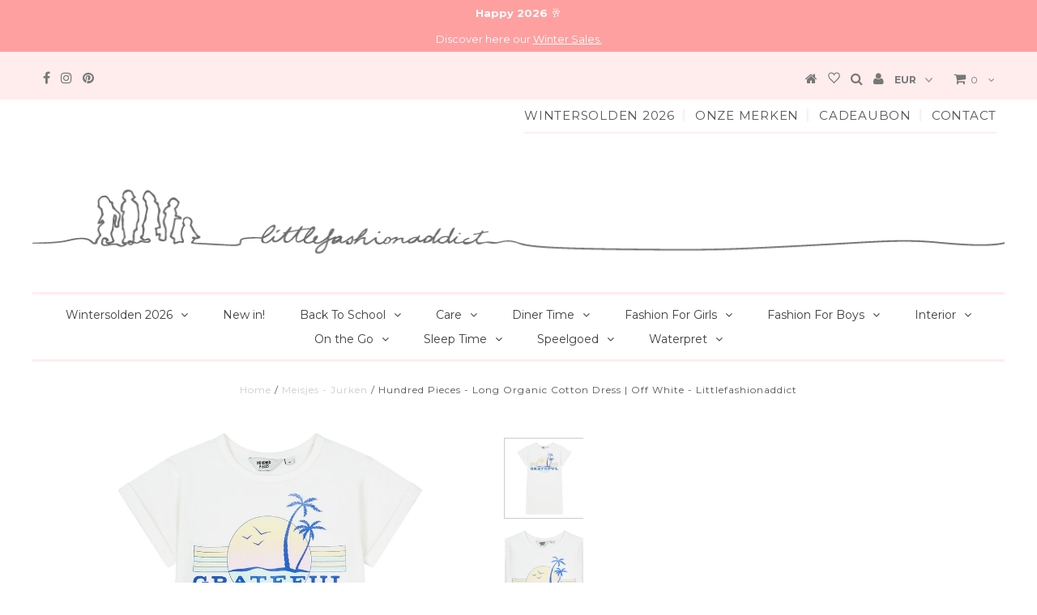

--- FILE ---
content_type: text/html; charset=utf-8
request_url: https://www.littlefashionaddict.com/collections/meisjes-jurken/products/hundred-pieces-long-organic-cotton-dress-off-white
body_size: 45848
content:
<!DOCTYPE html>
<!--[if lt IE 7 ]><html class="ie ie6" lang="en"> <![endif]-->
<!--[if IE 7 ]><html class="ie ie7" lang="en"> <![endif]-->
<!--[if IE 8 ]><html class="ie ie8" lang="en"> <![endif]-->
<!--[if (gte IE 9)|!(IE)]><!--><html lang="en"> <!--<![endif]-->
<head>
<!-- Added by AVADA SEO Suite -->















<meta name="twitter:image" content="http://www.littlefashionaddict.com/cdn/shop/products/LFA_HundredPieces_LongOrganicDressOffWhite_1.jpg?v=1649601900">
    




<!-- Added by AVADA SEO Suite: Product Structured Data -->
<script type="application/ld+json">{
"@context": "https://schema.org/",
"@type": "Product",
"@id": "https:\/\/www.littlefashionaddict.com\/products\/hundred-pieces-long-organic-cotton-dress-off-white#product",
"name": "Hundred Pieces - Long Organic Cotton Dress | Off White",
"description": "Comfortabele T-shirtjurk met korte mouwen van het Franse merk, Hundred Pieces.Comfortabele T-shirt Dress met ronde hals, korte mouwen en vintage print &#39;Grateful&#39; op de voorkant.Combineer deze jurk met een toffe sneaker en sweater en jouw dochter is klaar voor de zomer.ProductinformatieKleur: Gebroken WitMateriaal: 100% Organisch katoenMade in Portugal ",
"brand": {
  "@type": "Brand",
  "name": "Hundred Pieces"
},
"offers": {
  "@type": "Offer",
  "price": "13.5",
  "priceCurrency": "EUR",
  "itemCondition": "https://schema.org/NewCondition",
  "availability": "https://schema.org/InStock",
  "url": "https://www.littlefashionaddict.com/products/hundred-pieces-long-organic-cotton-dress-off-white"
},
"image": [
  "https://www.littlefashionaddict.com/cdn/shop/products/LFA_HundredPieces_LongOrganicDressOffWhite_1.jpg?v=1649601900",
  "https://www.littlefashionaddict.com/cdn/shop/products/LFA_HundredPieces_LongOrganicDressOffWhite_2.jpg?v=1649601900",
  "https://www.littlefashionaddict.com/cdn/shop/products/LFA_HundredPieces_LongOrganicDressOffWhite_3.jpg?v=1649601900",
  "https://www.littlefashionaddict.com/cdn/shop/products/HundredPieces_Logo_e97ef7e1-64f7-42d3-94c6-31e10f63f592.png?v=1649601900"
],
"releaseDate": "2022-04-10 16:49:32 +0200",
"sku": "HP_Long Dress Off White-4Y",
"mpn": "HP_Long Dress Off White-4Y"}</script>
<!-- /Added by AVADA SEO Suite --><!-- Added by AVADA SEO Suite: Breadcrumb Structured Data  -->
<script type="application/ld+json">{
  "@context": "https://schema.org",
  "@type": "BreadcrumbList",
  "itemListElement": [{
    "@type": "ListItem",
    "position": 1,
    "name": "Home",
    "item": "https://www.littlefashionaddict.com"
  }, {
    "@type": "ListItem",
    "position": 2,
    "name": "Hundred Pieces - Long Organic Cotton Dress | Off White",
    "item": "https://www.littlefashionaddict.com/products/hundred-pieces-long-organic-cotton-dress-off-white"
  }]
}
</script>
<!-- Added by AVADA SEO Suite -->


<!-- /Added by AVADA SEO Suite -->

<!-- "snippets/booster-seo.liquid" was not rendered, the associated app was uninstalled -->

  <meta charset="utf-8" />
  

<meta property="og:type" content="product">
<meta property="og:title" content="Hundred Pieces - Long Organic Cotton Dress | Off White">
<meta property="og:url" content="https://www.littlefashionaddict.com/products/hundred-pieces-long-organic-cotton-dress-off-white">
<meta property="og:description" content="Comfortabele T-shirtjurk met korte mouwen van het Franse merk, Hundred Pieces.
Comfortabele T-shirt Dress met ronde hals, korte mouwen en vintage print &#39;Grateful&#39; op de voorkant.
Combineer deze jurk met een toffe sneaker en sweater en jouw dochter is klaar voor de zomer.
Productinformatie

Kleur: Gebroken Wit
Materiaal: 100% Organisch katoen
Made in Portugal 
">

<meta property="og:image" content="http://www.littlefashionaddict.com/cdn/shop/products/LFA_HundredPieces_LongOrganicDressOffWhite_1_grande.jpg?v=1649601900">
<meta property="og:image:secure_url" content="https://www.littlefashionaddict.com/cdn/shop/products/LFA_HundredPieces_LongOrganicDressOffWhite_1_grande.jpg?v=1649601900">

<meta property="og:image" content="http://www.littlefashionaddict.com/cdn/shop/products/LFA_HundredPieces_LongOrganicDressOffWhite_2_grande.jpg?v=1649601900">
<meta property="og:image:secure_url" content="https://www.littlefashionaddict.com/cdn/shop/products/LFA_HundredPieces_LongOrganicDressOffWhite_2_grande.jpg?v=1649601900">

<meta property="og:image" content="http://www.littlefashionaddict.com/cdn/shop/products/LFA_HundredPieces_LongOrganicDressOffWhite_3_grande.jpg?v=1649601900">
<meta property="og:image:secure_url" content="https://www.littlefashionaddict.com/cdn/shop/products/LFA_HundredPieces_LongOrganicDressOffWhite_3_grande.jpg?v=1649601900">

<meta property="og:price:amount" content="13.50">
<meta property="og:price:currency" content="EUR">

<meta property="og:site_name" content="Little Fashion Addict">



<meta name="twitter:card" content="summary">


<meta name="twitter:site" content="@">


<meta name="twitter:title" content="Hundred Pieces - Long Organic Cotton Dress | Off White">
<meta name="twitter:description" content="Comfortabele T-shirtjurk met korte mouwen van het Franse merk, Hundred Pieces.
Comfortabele T-shirt Dress met ronde hals, korte mouwen en vintage print &#39;Grateful&#39; op de voorkant.
Combineer deze jurk m">
<meta name="twitter:image" content="https://www.littlefashionaddict.com/cdn/shop/products/LFA_HundredPieces_LongOrganicDressOffWhite_1_large.jpg?v=1649601900">
<meta name="twitter:image:width" content="480">
<meta name="twitter:image:height" content="480">

  <!-- Basic Page Needs
================================================== -->

  
  
  <link rel="canonical" href="https://www.littlefashionaddict.com/products/hundred-pieces-long-organic-cotton-dress-off-white" />

  <!-- CSS
================================================== -->

  
  











  


   


 


  


  <link href='//fonts.googleapis.com/css?family=Montserrat:400,700' rel='stylesheet' type='text/css'>
  


     


  








    


 


   


 


  


 


 






















  <link href="//www.littlefashionaddict.com/cdn/shop/t/48/assets/fancybox.css?v=71622134373254756291769462927" rel="stylesheet" type="text/css" media="all" />
  <link href="//www.littlefashionaddict.com/cdn/shop/t/48/assets/animate.css?v=18793386115531684081769462181" rel="stylesheet" type="text/css" media="all" />
  <link href="//www.littlefashionaddict.com/cdn/shop/t/48/assets/fontawesome.css?v=113202221774946950941769462181" rel="stylesheet" type="text/css" media="all" />
  <link href="//www.littlefashionaddict.com/cdn/shop/t/48/assets/stylesheet.css?v=94973530899423205161769462927" rel="stylesheet" type="text/css" media="all" />

  <link href="//www.littlefashionaddict.com/cdn/shop/t/48/assets/queries.css?v=6273262292806098141769462181" rel="stylesheet" type="text/css" media="all" />

  <!-- JS
================================================== -->

  <script type="text/javascript" src="//ajax.googleapis.com/ajax/libs/jquery/2.2.4/jquery.min.js"></script>

  <script src="//www.littlefashionaddict.com/cdn/shop/t/48/assets/theme.js?v=102781334005443040831769462181" type="text/javascript"></script> 
  <script src="//www.littlefashionaddict.com/cdn/shopifycloud/storefront/assets/themes_support/option_selection-b017cd28.js" type="text/javascript"></script> 
  <script src="//www.littlefashionaddict.com/cdn/shop/t/48/assets/api.js?v=108513540937963795951769462181" type="text/javascript"></script>  

  

  <!--[if lt IE 9]>
<script src="//html5shim.googlecode.com/svn/trunk/html5.js"></script>
<![endif]-->

  
  <meta name="facebook-domain-verification" content="0j7k1oxzjtizeg44fitd40kaqftmo6" />
  
  <!-- Google verification -->
  <meta name="google-site-verification" content="kAOqsbTJ1_dH6h55jOxRC8HCE-ltzzT1CG6dhDS4G_0" />
  
  <meta name="viewport" content="width=device-width, initial-scale=1, maximum-scale=1">
  
  
  <link rel="shortcut icon" href="//www.littlefashionaddict.com/cdn/shop/files/Favicon_LFA_d0aef2e5-a0ac-4a24-a9d8-8e3fd313fefc_32x32.jpg?v=1613503994" type="image/png" />
  
  
  
  <script>window.performance && window.performance.mark && window.performance.mark('shopify.content_for_header.start');</script><meta name="google-site-verification" content="SJQnXOGYsKIJL0cSPRcB1EtSAXFHvci5KEqD_l4XmA8">
<meta id="shopify-digital-wallet" name="shopify-digital-wallet" content="/18884137/digital_wallets/dialog">
<meta name="shopify-checkout-api-token" content="325307c248dc7e2dcce8a8c911c2b36c">
<meta id="in-context-paypal-metadata" data-shop-id="18884137" data-venmo-supported="false" data-environment="production" data-locale="nl_NL" data-paypal-v4="true" data-currency="EUR">
<link rel="alternate" hreflang="x-default" href="https://www.littlefashionaddict.com/products/hundred-pieces-long-organic-cotton-dress-off-white">
<link rel="alternate" hreflang="nl-GB" href="https://www.littlefashionaddict.com/nl-gb/products/hundred-pieces-long-organic-cotton-dress-off-white">
<link rel="alternate" hreflang="nl-BE" href="https://www.littlefashionaddict.com/products/hundred-pieces-long-organic-cotton-dress-off-white">
<link rel="alternate" type="application/json+oembed" href="https://www.littlefashionaddict.com/products/hundred-pieces-long-organic-cotton-dress-off-white.oembed">
<script async="async" src="/checkouts/internal/preloads.js?locale=nl-BE"></script>
<script id="shopify-features" type="application/json">{"accessToken":"325307c248dc7e2dcce8a8c911c2b36c","betas":["rich-media-storefront-analytics"],"domain":"www.littlefashionaddict.com","predictiveSearch":true,"shopId":18884137,"locale":"nl"}</script>
<script>var Shopify = Shopify || {};
Shopify.shop = "littlefashionaddict-com.myshopify.com";
Shopify.locale = "nl";
Shopify.currency = {"active":"EUR","rate":"1.0"};
Shopify.country = "BE";
Shopify.theme = {"name":"Little Fashion Addict - Winter Sales 2026","id":192073531727,"schema_name":"Testament","schema_version":"5","theme_store_id":623,"role":"main"};
Shopify.theme.handle = "null";
Shopify.theme.style = {"id":null,"handle":null};
Shopify.cdnHost = "www.littlefashionaddict.com/cdn";
Shopify.routes = Shopify.routes || {};
Shopify.routes.root = "/";</script>
<script type="module">!function(o){(o.Shopify=o.Shopify||{}).modules=!0}(window);</script>
<script>!function(o){function n(){var o=[];function n(){o.push(Array.prototype.slice.apply(arguments))}return n.q=o,n}var t=o.Shopify=o.Shopify||{};t.loadFeatures=n(),t.autoloadFeatures=n()}(window);</script>
<script id="shop-js-analytics" type="application/json">{"pageType":"product"}</script>
<script defer="defer" async type="module" src="//www.littlefashionaddict.com/cdn/shopifycloud/shop-js/modules/v2/client.init-shop-cart-sync_CwGft62q.nl.esm.js"></script>
<script defer="defer" async type="module" src="//www.littlefashionaddict.com/cdn/shopifycloud/shop-js/modules/v2/chunk.common_BAeYDmFP.esm.js"></script>
<script defer="defer" async type="module" src="//www.littlefashionaddict.com/cdn/shopifycloud/shop-js/modules/v2/chunk.modal_B9qqLDBC.esm.js"></script>
<script type="module">
  await import("//www.littlefashionaddict.com/cdn/shopifycloud/shop-js/modules/v2/client.init-shop-cart-sync_CwGft62q.nl.esm.js");
await import("//www.littlefashionaddict.com/cdn/shopifycloud/shop-js/modules/v2/chunk.common_BAeYDmFP.esm.js");
await import("//www.littlefashionaddict.com/cdn/shopifycloud/shop-js/modules/v2/chunk.modal_B9qqLDBC.esm.js");

  window.Shopify.SignInWithShop?.initShopCartSync?.({"fedCMEnabled":true,"windoidEnabled":true});

</script>
<script>(function() {
  var isLoaded = false;
  function asyncLoad() {
    if (isLoaded) return;
    isLoaded = true;
    var urls = ["https:\/\/chimpstatic.com\/mcjs-connected\/js\/users\/62c8f651061e7327c0fe3901e\/75c32ef538091cb06314a47b1.js?shop=littlefashionaddict-com.myshopify.com","https:\/\/load.csell.co\/assets\/js\/cross-sell.js?shop=littlefashionaddict-com.myshopify.com","https:\/\/load.csell.co\/assets\/v2\/js\/core\/xsell.js?shop=littlefashionaddict-com.myshopify.com","https:\/\/seo.apps.avada.io\/avada-seo-installed.js?shop=littlefashionaddict-com.myshopify.com","https:\/\/d9fvwtvqz2fm1.cloudfront.net\/shop\/js\/discount-on-cart-pro.min.js?shop=littlefashionaddict-com.myshopify.com","https:\/\/storage.nfcube.com\/instafeed-d51796675d3ab4d14f7e0d6525e4ab8b.js?shop=littlefashionaddict-com.myshopify.com","https:\/\/app.blocky-app.com\/get_script\/fa817a24d2a711f09d73428d2bc91717.js?v=340102\u0026shop=littlefashionaddict-com.myshopify.com"];
    for (var i = 0; i < urls.length; i++) {
      var s = document.createElement('script');
      s.type = 'text/javascript';
      s.async = true;
      s.src = urls[i];
      var x = document.getElementsByTagName('script')[0];
      x.parentNode.insertBefore(s, x);
    }
  };
  if(window.attachEvent) {
    window.attachEvent('onload', asyncLoad);
  } else {
    window.addEventListener('load', asyncLoad, false);
  }
})();</script>
<script id="__st">var __st={"a":18884137,"offset":3600,"reqid":"42f97e17-f167-4ae4-bb10-1399f659b9f1-1769511495","pageurl":"www.littlefashionaddict.com\/collections\/meisjes-jurken\/products\/hundred-pieces-long-organic-cotton-dress-off-white","u":"0cb95255568d","p":"product","rtyp":"product","rid":7659346755818};</script>
<script>window.ShopifyPaypalV4VisibilityTracking = true;</script>
<script id="captcha-bootstrap">!function(){'use strict';const t='contact',e='account',n='new_comment',o=[[t,t],['blogs',n],['comments',n],[t,'customer']],c=[[e,'customer_login'],[e,'guest_login'],[e,'recover_customer_password'],[e,'create_customer']],r=t=>t.map((([t,e])=>`form[action*='/${t}']:not([data-nocaptcha='true']) input[name='form_type'][value='${e}']`)).join(','),a=t=>()=>t?[...document.querySelectorAll(t)].map((t=>t.form)):[];function s(){const t=[...o],e=r(t);return a(e)}const i='password',u='form_key',d=['recaptcha-v3-token','g-recaptcha-response','h-captcha-response',i],f=()=>{try{return window.sessionStorage}catch{return}},m='__shopify_v',_=t=>t.elements[u];function p(t,e,n=!1){try{const o=window.sessionStorage,c=JSON.parse(o.getItem(e)),{data:r}=function(t){const{data:e,action:n}=t;return t[m]||n?{data:e,action:n}:{data:t,action:n}}(c);for(const[e,n]of Object.entries(r))t.elements[e]&&(t.elements[e].value=n);n&&o.removeItem(e)}catch(o){console.error('form repopulation failed',{error:o})}}const l='form_type',E='cptcha';function T(t){t.dataset[E]=!0}const w=window,h=w.document,L='Shopify',v='ce_forms',y='captcha';let A=!1;((t,e)=>{const n=(g='f06e6c50-85a8-45c8-87d0-21a2b65856fe',I='https://cdn.shopify.com/shopifycloud/storefront-forms-hcaptcha/ce_storefront_forms_captcha_hcaptcha.v1.5.2.iife.js',D={infoText:'Beschermd door hCaptcha',privacyText:'Privacy',termsText:'Voorwaarden'},(t,e,n)=>{const o=w[L][v],c=o.bindForm;if(c)return c(t,g,e,D).then(n);var r;o.q.push([[t,g,e,D],n]),r=I,A||(h.body.append(Object.assign(h.createElement('script'),{id:'captcha-provider',async:!0,src:r})),A=!0)});var g,I,D;w[L]=w[L]||{},w[L][v]=w[L][v]||{},w[L][v].q=[],w[L][y]=w[L][y]||{},w[L][y].protect=function(t,e){n(t,void 0,e),T(t)},Object.freeze(w[L][y]),function(t,e,n,w,h,L){const[v,y,A,g]=function(t,e,n){const i=e?o:[],u=t?c:[],d=[...i,...u],f=r(d),m=r(i),_=r(d.filter((([t,e])=>n.includes(e))));return[a(f),a(m),a(_),s()]}(w,h,L),I=t=>{const e=t.target;return e instanceof HTMLFormElement?e:e&&e.form},D=t=>v().includes(t);t.addEventListener('submit',(t=>{const e=I(t);if(!e)return;const n=D(e)&&!e.dataset.hcaptchaBound&&!e.dataset.recaptchaBound,o=_(e),c=g().includes(e)&&(!o||!o.value);(n||c)&&t.preventDefault(),c&&!n&&(function(t){try{if(!f())return;!function(t){const e=f();if(!e)return;const n=_(t);if(!n)return;const o=n.value;o&&e.removeItem(o)}(t);const e=Array.from(Array(32),(()=>Math.random().toString(36)[2])).join('');!function(t,e){_(t)||t.append(Object.assign(document.createElement('input'),{type:'hidden',name:u})),t.elements[u].value=e}(t,e),function(t,e){const n=f();if(!n)return;const o=[...t.querySelectorAll(`input[type='${i}']`)].map((({name:t})=>t)),c=[...d,...o],r={};for(const[a,s]of new FormData(t).entries())c.includes(a)||(r[a]=s);n.setItem(e,JSON.stringify({[m]:1,action:t.action,data:r}))}(t,e)}catch(e){console.error('failed to persist form',e)}}(e),e.submit())}));const S=(t,e)=>{t&&!t.dataset[E]&&(n(t,e.some((e=>e===t))),T(t))};for(const o of['focusin','change'])t.addEventListener(o,(t=>{const e=I(t);D(e)&&S(e,y())}));const B=e.get('form_key'),M=e.get(l),P=B&&M;t.addEventListener('DOMContentLoaded',(()=>{const t=y();if(P)for(const e of t)e.elements[l].value===M&&p(e,B);[...new Set([...A(),...v().filter((t=>'true'===t.dataset.shopifyCaptcha))])].forEach((e=>S(e,t)))}))}(h,new URLSearchParams(w.location.search),n,t,e,['guest_login'])})(!0,!0)}();</script>
<script integrity="sha256-4kQ18oKyAcykRKYeNunJcIwy7WH5gtpwJnB7kiuLZ1E=" data-source-attribution="shopify.loadfeatures" defer="defer" src="//www.littlefashionaddict.com/cdn/shopifycloud/storefront/assets/storefront/load_feature-a0a9edcb.js" crossorigin="anonymous"></script>
<script data-source-attribution="shopify.dynamic_checkout.dynamic.init">var Shopify=Shopify||{};Shopify.PaymentButton=Shopify.PaymentButton||{isStorefrontPortableWallets:!0,init:function(){window.Shopify.PaymentButton.init=function(){};var t=document.createElement("script");t.src="https://www.littlefashionaddict.com/cdn/shopifycloud/portable-wallets/latest/portable-wallets.nl.js",t.type="module",document.head.appendChild(t)}};
</script>
<script data-source-attribution="shopify.dynamic_checkout.buyer_consent">
  function portableWalletsHideBuyerConsent(e){var t=document.getElementById("shopify-buyer-consent"),n=document.getElementById("shopify-subscription-policy-button");t&&n&&(t.classList.add("hidden"),t.setAttribute("aria-hidden","true"),n.removeEventListener("click",e))}function portableWalletsShowBuyerConsent(e){var t=document.getElementById("shopify-buyer-consent"),n=document.getElementById("shopify-subscription-policy-button");t&&n&&(t.classList.remove("hidden"),t.removeAttribute("aria-hidden"),n.addEventListener("click",e))}window.Shopify?.PaymentButton&&(window.Shopify.PaymentButton.hideBuyerConsent=portableWalletsHideBuyerConsent,window.Shopify.PaymentButton.showBuyerConsent=portableWalletsShowBuyerConsent);
</script>
<script data-source-attribution="shopify.dynamic_checkout.cart.bootstrap">document.addEventListener("DOMContentLoaded",(function(){function t(){return document.querySelector("shopify-accelerated-checkout-cart, shopify-accelerated-checkout")}if(t())Shopify.PaymentButton.init();else{new MutationObserver((function(e,n){t()&&(Shopify.PaymentButton.init(),n.disconnect())})).observe(document.body,{childList:!0,subtree:!0})}}));
</script>
<link id="shopify-accelerated-checkout-styles" rel="stylesheet" media="screen" href="https://www.littlefashionaddict.com/cdn/shopifycloud/portable-wallets/latest/accelerated-checkout-backwards-compat.css" crossorigin="anonymous">
<style id="shopify-accelerated-checkout-cart">
        #shopify-buyer-consent {
  margin-top: 1em;
  display: inline-block;
  width: 100%;
}

#shopify-buyer-consent.hidden {
  display: none;
}

#shopify-subscription-policy-button {
  background: none;
  border: none;
  padding: 0;
  text-decoration: underline;
  font-size: inherit;
  cursor: pointer;
}

#shopify-subscription-policy-button::before {
  box-shadow: none;
}

      </style>
<link rel="stylesheet" media="screen" href="//www.littlefashionaddict.com/cdn/shop/t/48/compiled_assets/styles.css?v=12238">
<script id="sections-script" data-sections="info-blocks" defer="defer" src="//www.littlefashionaddict.com/cdn/shop/t/48/compiled_assets/scripts.js?v=12238"></script>
<script>window.performance && window.performance.mark && window.performance.mark('shopify.content_for_header.end');</script>

  <!-- Cross Sell custom code start. Do not change -->


<style type="text/css">
  #cross-sell{float:left;clear:both;width:100%;}
  #cross-sell .flickity-viewport{width:calc(100% - 80px); }
  #cross-sell .flickity-slider{ margin-left: 40px;}
  h3.crossselltitle{margin:25px 0;text-align: left;}
  .cross-sell{overflow:hidden;display:flex; flex-wrap:wrap;list-style-type:none;margin:0;padding:0;clear:both;text-align:left;}
  .cross-sell h4{border:none;margin:5px 0 0 0;line-height:1.5;}
  .cross-sell div.image{height:180px;}
  .cross-sell.product-index li{vertical-align: text-top; float:none; display:block;position:relative; }
  .cross-sell li:last-child{margin-right:0;}
  .cross-sell li .image{}
  .cross-sell li .image img{margin:0px 0 10px 0px;float:left;width:100%;}
  .cross-sell li .producttitle{float:left;padding:0;width:100%;}
  .cross-sell li a{text-decoration:none; display:inline-block;line-height:20px;}
  .cross-sell .xs-compare-at-price{padding-right: 5px;display: inline-block;text-decoration: line-through;}
  .cross-sell .xs-vendor-name{padding:5px 0;width:100%;display:inline-block;}
  .cs-clearfix:after {content: "."; visibility: hidden; display: block; height: 0; clear: both;}
</style>
<script>
  window.xsellCustom = window.xsellCustom || {};
  window.xsellCustom.theme_settings = window.xsellCustom.theme_settings || {};
  window.xsellCustom.buildxsellsoutput = function(xsellitems, numproducts){
   	var xsmustbeavailable = xsellSettings.xsmustbeavailable;
   	var xshideifincart = xsellSettings.xshideifincart;
   	var xsdisplaycompareatprice = xsellSettings.xsdisplaycompareatprice;
   	var xsdisplaysalebadge = xsellSettings.xsdisplaysalebadge;
   	var xsdisplaypricevarieslabel = xsellSettings.xsdisplaypricevarieslabel;
   	var xsdisplayvendor = xsellSettings.xsdisplayvendor;
    var xsimagesize = 'large';
    var xsvendoroutput = '';
    var xspricevarieslabel = '';
    var xscompareatprice = '';
    var xscompareatpricestring = '';
  	var xssalepricestring = '';
   	var xspriceoutput = '';
    var xssalebadge = '<span class="badge badge--sale"><span class="badge__text">SALE</span></span>';
  	var xssalebadgeoutput = '';
    var saleclass = ' xs-sale';
    var fromlabel = '<em>from</em>';
    var xsprice = '';

    

    // add custom variables here

    for(var x=0; x < numproducts; x++) {
    	var xsproductdata = xsellitems[x];
        var productIsNew = false;
        xsproductdata.tags.forEach(function(tag) {
            if(tag == 'New') {
                productIsNew = true;
            }
        });
      if(xsproductdata.images.length > 1) {
        var csimage = xsellLib.productimageurls(xsproductdata.images[0]);
        var csimagetwo = xsellLib.productimageurls(xsproductdata.images[1]);
      }
      else if(xsproductdata.images.length == 1) {
        var csimage = xsellLib.productimageurls(xsproductdata.images[0]);
        var csimagetwo = false;
      }
      else {
        var csimage = 'https://cdn.shopify.com/s/images/admin/no-image-'+xsimagesize+'.gif';
        var csimagetwo = csimage;
      }
      if(xsdisplayvendor) {
        xsvendoroutput = '<span class="prod-vendor">' + xsproductdata.vendor + '</span>';
      }

      xsprice = xsellLib.xsformatMoney(xsproductdata.price, '<span class=money>€{{amount}}</span>');
      if(xsdisplaypricevarieslabel) {
      	if(xsproductdata.price_varies) {
            xspricevarieslabel = 'From: ';
        	}
        	else {
          	xspricevarieslabel = '';
        	}
      }             xspriceoutput = '<div class="money price  "><a href="' + xsproductdata.url +'">' + xspricevarieslabel + xsprice + '</a></div>';             if(xsdisplaycompareatprice)
      {

      if(!xsproductdata.price_varies && (xsproductdata.compare_at_price > xsproductdata.price)) {
             xscompareatprice = xsellLib.xsformatMoney(xsproductdata.compare_at_price, '<span class=money>€{{amount}}</span>');
            xscompareatpricestring = '<span class="xs-compare-at-price">' + xscompareatprice + '</span>';
            xssalepricestring = '<span class="xs-sale-price"><a href="' + xsproductdata.url +'">' + xsprice + '</a></span>';
            xspriceoutput = '<div class="prod-price' + saleclass + '">' + xscompareatpricestring + ' ' + xspricevarieslabel + xssalepricestring + '</div>';
        }
      }
      if(xsdisplaysalebadge) {
        if(xsproductdata.compare_at_price > xsproductdata.price) {
          xssalebadgeoutput = xssalebadge;
        }
        else {
          xssalebadgeoutput = '';
        }
      }

      var productLabelsOutput = '';

      if(productIsNew) {
          productLabelsOutput = '<div class="product-labels"><div class="product-label new-label">New</div></div>'
      }

      xsellLib.xselloutput += '<li  class="  product-index desktop-4 tablet-half mobile-half " data-xsorder="' + xsproductdata["order"] + '">'
                           
                           + '<div class="">'
                           + '<div class="product-index-inner">'
                           + productLabelsOutput
                           + '<div class="prod-image">'
                           + '<a href="' + xsproductdata.url +'">'
                           + xssalebadgeoutput
                            + '<div class="reveal">'
                           + '<img class="first-image" src="' + csimage + '" />'
                           
                            + '<div class="hidden">'
                           + '<img class="" src="' + csimagetwo + '" />'
                           + '</div>'
                           + '</div>'
                           + '</a>'
                           + '</div>'
                           + '<div class="product-info">'
                           + '<div class="producttitle">'
                           + '<a href="' + xsproductdata.url + '">' 
                           + '<span class="prod-vendor">'
                           + xsvendoroutput
                           + '</span>'
                           + '<span class="prod-title">'
                           + xsproductdata.title 
                           + '</span>'
                           
                           
                           + '</a>'
                           + '</div>'
                           + '</div>'
                           + '</div>'
                           
                           + xspriceoutput
                           + '</div>'
                           + '</li>';
 		}

    if(xsellLib.xselloutput != ''){
      var xsellDiv = document.createElement('div');
      xsellDiv.innerHTML = '<h3 class="crossselltitle">' + xsellLib.settings.xstitle + '</h3><ul class="cross-sell">' + xsellLib.xselloutput + '</ul>'; //output here
      document.getElementById('cross-sell').appendChild(xsellDiv);
    }
  }
</script>
<!-- Cross Sell custom code end. Do not change -->


  
    

<script type="text/javascript">
  function initAppmate(Appmate){
    var wkSettings = {
      shop: {
        domain: 'littlefashionaddict-com.myshopify.com'
      },
      session: {
        customer: ''
      },
      globals: {
        settings: {
          app_wk_icon: 'heart',
          app_wk_share_position: 'top',
          app_wk_products_per_row: 4,
          money_format: '<span class=money>€{{amount}}</span>',
          root_url: ''
        },
        locale: {
          wishlist_empty_note: "Je verlanglijstje is leeg!",
          add_to_wishlist: "Toevoegen aan verlanglijst",
          in_wishlist: "In verlanglijst",
          share_wishlist: "Deel verlanglijst",
          copy_share_link: "Kopieer link",
          share_link_copied: "Link gekopieerd",
          share_by_email_body: "Hier is de link naar mijn verlanglijst:",
          login_or_signup_note: "Om je verlanglijst permanent op te slaan, gelieve <a href='{{ routes.account_login_url }}'>in te loggen</a> of <a href='{{ routes.account_register_url }}'>een account aan te maken</a>.",
          add_to_cart: "Toevoegen aan winkelwagen",
          sold_out: "Uitverkocht",
        },
        customer: '',
        customer_accounts_enabled: true,
      },
      wishlist: {
        filter: function(product) {
          return !product.hidden;
        },
        loginRequired: false,
        handle: "/pages/wishlist",
        proxyHandle: "/a/wk",
        share: {
          handle: "/pages/shared-wishlist",
          title: "Mijn verlanglijst",
          description: "Check mijn favoriete items in mijn verlanglijst!",
          imageTitle: 'Little Fashion Addict',
          hashTags: 'wishlist',
          twitterUser: false // will be used with via
        }
      }
    };
  
    Appmate.wk.on({
      'click .wk-variant-link': eventHandler(function(){
        var id = Appmate.wk.$(this).closest('[data-wk-item]').attr("data-wk-item");
        var href = this.href;
        var product = Appmate.wk.getItem(id).then(function(product){
          var variant = product.selected_or_first_available_variant || {};
          sendTracking({
            hitType: 'event',
            eventCategory: 'Wishlist',
            eventAction: 'WK Clicked Product',
            eventLabel: 'Wishlist King',
            hitCallback: function() {
              document.location = href;
            }
          }, {
            id: variant.sku || variant.id,
            name: product.title,
            category: product.type,
            brand: product.vendor,
            variant: variant.title,
            price: variant.price
          }, {
            list: "" || undefined
          });
        })
      }),
      'click [data-wk-add-product]': eventHandler(function(){
        var productId = this.getAttribute('data-wk-add-product');
        var select = Appmate.wk.$(this).parents('form').find('select[name="id"]');
        var variantId = select.length ? select.val() : undefined;
        Appmate.wk.addProduct(productId, variantId).then(function(product) {
        
          var variant = product.selected_or_first_available_variant || {};
          sendTracking({
            hitType: 'event',
            eventCategory: 'Wishlist',
            eventAction: 'WK Added Product',
            eventLabel: 'Wishlist King',
          }, {
            id: variant.sku || variant.id,
            name: product.title,
            category: product.type,
            brand: product.vendor,
            variant: variant.title,
            price: variant.price
          }, {
            list: "" || undefined
          });
        });
      }),
      'click [data-wk-remove-product]': eventHandler(function(){
        var productId = this.getAttribute('data-wk-remove-product');
        Appmate.wk.removeProduct(productId).then(function(product) {
          var variant = product.selected_or_first_available_variant || {};
          sendTracking({
            hitType: 'event',
            eventCategory: 'Wishlist',
            eventAction: 'WK Removed Product',
            eventLabel: 'Wishlist King',
          }, {
            id: variant.sku || variant.id,
            name: product.title,
            category: product.type,
            brand: product.vendor,
            variant: variant.title,
            price: variant.price
          }, {
            list: "" || undefined
          });
        });
      }),
      'click [data-wk-remove-item]': eventHandler(function(){
        var itemId = this.getAttribute('data-wk-remove-item');
        fadeOrNot(this, function() {
          Appmate.wk.removeItem(itemId).then(function(product){
            var variant = product.selected_or_first_available_variant || {};
            sendTracking({
              hitType: 'event',
              eventCategory: 'Wishlist',
              eventAction: 'WK Removed Product',
              eventLabel: 'Wishlist King',
            }, {
              id: variant.sku || variant.id,
              name: product.title,
              category: product.type,
              brand: product.vendor,
              variant: variant.title,
              price: variant.price
            }, {
              list: "" || undefined
            });
          });
        });
      }),
      'click [data-wk-clear-wishlist]': eventHandler(function(){
        var wishlistId = this.getAttribute('data-wk-clear-wishlist');
        Appmate.wk.clear(wishlistId).then(function() {
          sendTracking({
            hitType: 'event',
            eventCategory: 'Wishlist',
            eventAction: 'WK Cleared Wishlist',
            eventLabel: 'Wishlist King',
          });
        });
      }),
      'click [data-wk-share]': eventHandler(function(){
        var params = {
          wkShareService: this.getAttribute("data-wk-share-service"),
          wkShare: this.getAttribute("data-wk-share"),
          wkShareImage: this.getAttribute("data-wk-share-image")
        };
        var shareLink = Appmate.wk.getShareLink(params);

        sendTracking({
          hitType: 'event',
          eventCategory: 'Wishlist',
          eventAction: 'WK Shared Wishlist (' + params.wkShareService + ')',
          eventLabel: 'Wishlist King',
        });

        switch (params.wkShareService) {
          case 'link':
            Appmate.wk.$('#wk-share-link-text').addClass('wk-visible').find('.wk-text').html(shareLink);
            var copyButton = Appmate.wk.$('#wk-share-link-text .wk-clipboard');
            var copyText = copyButton.html();
            var clipboard = Appmate.wk.clipboard(copyButton[0]);
            clipboard.on('success', function(e) {
              copyButton.html(Appmate.globals.locale.share_link_copied);
              setTimeout(function(){
                copyButton.html(copyText);
              }, 2000);
            });
            break;
          case 'email':
            window.location.href = shareLink;
            break;
          case 'contact':
            var contactUrl = '/pages/contact';
            var message = Appmate.globals.locale.share_by_email_body + '\n' + shareLink;
            window.location.href=contactUrl + '?message=' + encodeURIComponent(message);
            break;
          default:
            window.open(
              shareLink,
              'wishlist_share',
              'height=590, width=770, toolbar=no, menubar=no, scrollbars=no, resizable=no, location=no, directories=no, status=no'
            );
        }
      }),
      'click [data-wk-move-to-cart]': eventHandler(function(){
        var $elem = Appmate.wk.$(this);
        $form = $elem.parents('form');
        $elem.prop("disabled", true);

        var item = this.getAttribute('data-wk-move-to-cart');
        var formData = $form.serialize();

        fadeOrNot(this, function(){
          Appmate.wk
          .moveToCart(item, formData)
          .then(function(product){
            $elem.prop("disabled", false);

            var variant = product.selected_or_first_available_variant || {};
            sendTracking({
              hitType: 'event',
              eventCategory: 'Wishlist',
              eventAction: 'WK Added to Cart',
              eventLabel: 'Wishlist King',
              hitCallback: function() {
                window.scrollTo(0, 0);
                location.reload();
              }
            }, {
              id: variant.sku || variant.id,
              name: product.title,
              category: product.type,
              brand: product.vendor,
              variant: variant.title,
              price: variant.price,
              quantity: 1,
            }, {
              list: "" || undefined
            });
          });
        });
      }),
      'render .wk-option-select': function(elem){
        if (!Appmate.globals.settings.root_url) {
          appmateOptionSelect(elem);
        }
      },
      'render [data-wk-item]': function(elem){
        if (Appmate.globals.settings.root_url) {
          Appmate.wk.getItem(elem.getAttribute("data-wk-item")).then(function(product) {
            window.fetch(
              "https://" +
              Appmate.wk.config.shop.domain +
              Appmate.wk.globals.settings.root_url +
              "/products/" +
              product.handle +
              ".js"
            )
            .then(function(response) {return response.json()})
            .then(function(product) {
              const select = Appmate.wk.$(elem).find(".wk-option-select")[0];
              product.options = product.options.map(function(option){return option.name});
              product.variants.forEach(function(variant){
                variant.product_id = product.id;
                variant.price = variant.price / 100;
                variant.compare_at_price = variant.compare_at_price / 100; 
              });
              appmateOptionSelect(select, product);

              Appmate.wk.$(elem).find(".wk-product-title a").html(product.title).css({opacity: 1});
            })
          });
        }
      },
      'login-required': function (intent) {
        var redirect = {
          path: window.location.pathname,
          intent: intent
        };
        window.location = '/account/login?wk-redirect=' + encodeURIComponent(JSON.stringify(redirect));
      },
      'render .swiper-container': function (elem) {
        // initSlider()
      },
      'ready': function () {
        // Appmate.wk.$(document).ready(initSlider);
        fillContactForm();

        var redirect = Appmate.wk.getQueryParam('wk-redirect');
        if (redirect) {
          Appmate.wk.addLoginRedirect(Appmate.wk.$('#customer_login'), JSON.parse(redirect));
        }
        var intent = Appmate.wk.getQueryParam('wk-intent');
        if (intent) {
          intent = JSON.parse(intent);
          switch (intent.action) {
            case 'addProduct':
              Appmate.wk.addProduct(intent.product, intent.variant)
              break;
            default:
              console.warn('Wishlist King: Intent not implemented', intent)
          }
          if (window.history && window.history.pushState) {
            history.pushState(null, null, window.location.pathname);
          }
        }
      }
    });

    Appmate.init(wkSettings);

    function sendTracking(event, product, action) {
      if (typeof fbq === 'function') {
        switch (event.eventAction) {
          case "WK Added Product":
            fbq('track', 'AddToWishlist', {
              value: product.price,
              currency: 'EUR'
            });
            break;
        }
      }
      if (typeof ga === 'function') {
        if (product) {
          delete product.price;
          ga('ec:addProduct', product);
        }

        if (action) {
          ga('ec:setAction', 'click', action);
        }

        if (event) {
          ga('send', event);
        }

        if (!ga.loaded) {
          event && event.hitCallback && event.hitCallback()
        }
      } else {
        event && event.hitCallback && event.hitCallback()
      }
    }

    function initSlider () {
      if (typeof Swiper !== 'undefined') {
        var mySwiper = new Swiper ('.swiper-container', {
          direction: 'horizontal',
          loop: false,
          pagination: '.swiper-pagination',
          nextButton: '.swiper-button-next',
          prevButton: '.swiper-button-prev',
          spaceBetween: 20,
          slidesPerView: 4,
          breakpoints: {
            380: {
              slidesPerView: 1,
              spaceBetween: 0,
            },
            480: {
              slidesPerView: 2,
              spaceBetween: 20,
            }
          }
        })
      }
    }

    function fillContactForm() {
      document.addEventListener('DOMContentLoaded', fillContactForm)
      if (document.getElementById('contact_form')) {
        var message = Appmate.wk.getQueryParam('message');
        var bodyElement = document.querySelector("#contact_form textarea[name='contact[body]']");
        if (bodyElement && message) {
          bodyElement.value = message;
        }
      }
    }

    function eventHandler (callback) {
      return function (event) {
        if (typeof callback === 'function') {
          callback.call(this, event)
        }
        if (event) {
          event.preventDefault();
          event.stopPropagation();
        }
      }
    }

    function fadeOrNot(elem, callback){
      if (typeof $ !== "function") {
        callback();
        return;
      }
      var $elem = $(elem);
  	  if ($elem.parents('.wk-fadeout').length) {
        $elem.parents('.wk-fadeout').fadeOut(callback);
      } else {
        callback();
      }
    }
  }
</script>



<script
  id="wishlist-icon-filled"
  data="wishlist"
  type="text/x-template"
  app="wishlist-king"
>
  {% if settings.app_wk_icon == "heart" %}
    <svg version='1.1' xmlns='https://www.w3.org/2000/svg' width='64' height='64' viewBox='0 0 64 64'>
      <path d='M47.199 4c-6.727 0-12.516 5.472-15.198 11.188-2.684-5.715-8.474-11.188-15.201-11.188-9.274 0-16.8 7.527-16.8 16.802 0 18.865 19.031 23.812 32.001 42.464 12.26-18.536 31.999-24.2 31.999-42.464 0-9.274-7.527-16.802-16.801-16.802z' fill='#000'></path>
    </svg>
  {% elsif settings.app_wk_icon == "star" %}
    <svg version='1.1' xmlns='https://www.w3.org/2000/svg' width='64' height='60.9' viewBox='0 0 64 64'>
      <path d='M63.92,23.25a1.5,1.5,0,0,0-1.39-1H40.3L33.39,1.08A1.5,1.5,0,0,0,32,0h0a1.49,1.49,0,0,0-1.39,1L23.7,22.22H1.47a1.49,1.49,0,0,0-1.39,1A1.39,1.39,0,0,0,.6,24.85l18,13L11.65,59a1.39,1.39,0,0,0,.51,1.61,1.47,1.47,0,0,0,.88.3,1.29,1.29,0,0,0,.88-0.3l18-13.08L50,60.68a1.55,1.55,0,0,0,1.76,0,1.39,1.39,0,0,0,.51-1.61l-6.9-21.14,18-13A1.45,1.45,0,0,0,63.92,23.25Z' fill='#be8508'></path>
    </svg>
  {% endif %}
</script>

<script
  id="wishlist-icon-empty"
  data="wishlist"
  type="text/x-template"
  app="wishlist-king"
>
  {% if settings.app_wk_icon == "heart" %}
    <svg version='1.1' xmlns='https://www.w3.org/2000/svg' width='64px' height='60.833px' viewBox='0 0 64 60.833'>
      <path stroke='#000' stroke-width='5' stroke-miterlimit='10' fill-opacity='0' d='M45.684,2.654c-6.057,0-11.27,4.927-13.684,10.073 c-2.417-5.145-7.63-10.073-13.687-10.073c-8.349,0-15.125,6.776-15.125,15.127c0,16.983,17.134,21.438,28.812,38.231 c11.038-16.688,28.811-21.787,28.811-38.231C60.811,9.431,54.033,2.654,45.684,2.654z'/>
    </svg>
  {% elsif settings.app_wk_icon == "star" %}
    <svg version='1.1' xmlns='https://www.w3.org/2000/svg' width='64' height='60.9' viewBox='0 0 64 64'>
      <path d='M63.92,23.25a1.5,1.5,0,0,0-1.39-1H40.3L33.39,1.08A1.5,1.5,0,0,0,32,0h0a1.49,1.49,0,0,0-1.39,1L23.7,22.22H1.47a1.49,1.49,0,0,0-1.39,1A1.39,1.39,0,0,0,.6,24.85l18,13L11.65,59a1.39,1.39,0,0,0,.51,1.61,1.47,1.47,0,0,0,.88.3,1.29,1.29,0,0,0,.88-0.3l18-13.08L50,60.68a1.55,1.55,0,0,0,1.76,0,1.39,1.39,0,0,0,.51-1.61l-6.9-21.14,18-13A1.45,1.45,0,0,0,63.92,23.25ZM42.75,36.18a1.39,1.39,0,0,0-.51,1.61l5.81,18L32.85,44.69a1.41,1.41,0,0,0-1.67,0L15.92,55.74l5.81-18a1.39,1.39,0,0,0-.51-1.61L6,25.12H24.7a1.49,1.49,0,0,0,1.39-1L32,6.17l5.81,18a1.5,1.5,0,0,0,1.39,1H58Z' fill='#be8508'></path>
    </svg>
  {% endif %}
</script>

<script
  id="wishlist-icon-remove"
  data="wishlist"
  type="text/x-template"
  app="wishlist-king"
>
  <svg role="presentation" viewBox="0 0 16 14">
    <path d="M15 0L1 14m14 0L1 0" stroke="currentColor" fill="none" fill-rule="evenodd"></path>
  </svg>
</script>

<script
  id="wishlist-link"
  data="wishlist"
  type="text/x-template"
  app="wishlist-king"
>
  {% if wishlist.item_count %}
    {% assign link_icon = 'wishlist-icon-filled' %}
  {% else %}
    {% assign link_icon = 'wishlist-icon-empty' %}
  {% endif %}
  <a href="{{ wishlist.url }}" class="wk-link wk-{{ wishlist.state }}"
     title="View Wishlist">
    <div class="wk-icon icon">{% include link_icon %}</div>
    <span class="large--hide">
      Wishlist
    </span>
    {% comment %}
    <span class="wk-count">({{ wishlist.item_count }})</span>
    {% endcomment %}
  </a>
</script>

<script
  id="wishlist-link-li"
  data="wishlist"
  type="text/x-template"
  app="wishlist-king"
>
  <li class="wishlist-link-li wk-{{ wishlist.state }}">
    {% include 'wishlist-link' %}
  </li>
</script>

<script
  id="wishlist-button-product"
  data="product"
  type="text/x-template"
  app="wishlist-king"
>
  {% if product.in_wishlist %}
    {% assign btn_text = locale.in_wishlist %}
    {% assign btn_title = locale.in_wishlist %}
    {% assign btn_action = 'wk-remove-product' %}
    {% assign btn_icon = 'wishlist-icon-filled' %}
  {% else %}
    {% assign btn_text = locale.add_to_wishlist %}
    {% assign btn_title = locale.add_to_wishlist %}
    {% assign btn_action = 'wk-add-product' %}
    {% assign btn_icon = 'wishlist-icon-empty' %}
  {% endif %}

  <button type="button" class="wk-button-product {{ btn_action }}" title="{{ btn_title }}" data-{{ btn_action }}="{{ product.id }}">
    <div class="wk-icon icon">
      {% include btn_icon %}
    </div>
    <span class="wk-label">
      Wishlist
    </span>
  </button>
</script>

<script
  id="wishlist-button-collection"
  data="product"
  type="text/x-template"
  app="wishlist-king"
>
  {% if product.in_wishlist %}
    {% assign btn_text = locale.in_wishlist %}
    {% assign btn_title = locale.in_wishlist %}
    {% assign btn_action = 'wk-remove-product' %}
    {% assign btn_icon = 'wishlist-icon-filled' %}
  {% else %}
    {% assign btn_text = locale.add_to_wishlist %}
    {% assign btn_title = locale.add_to_wishlist %}
    {% assign btn_action = 'wk-add-product' %}
    {% assign btn_icon = 'wishlist-icon-empty' %}
  {% endif %}

  <button type="button" class="wk-button-collection {{ btn_action }}" title="{{ btn_title }}" data-{{ btn_action }}="{{ product.id }}">
    <div class="wk-icon">
      {% include btn_icon %}
    </div>
    <span class="wk-label">{{ btn_text }}</span>
  </button>
</script>

<script
  id="wishlist-button-wishlist-page"
  data="product"
  type="text/x-template"
  app="wishlist-king"
>
  {% if wishlist.read_only %}
    {% assign item_id = product.id %}
  {% else %}
    {% assign item_id = product.wishlist_item_id %}
  {% endif %}

  {% assign add_class = '' %}
  {% if product.in_wishlist and wishlist.read_only == true %}
    {% assign btn_text = locale.in_wishlist %}
    {% assign btn_title = locale.in_wishlist %}
    {% assign btn_action = 'wk-remove-product' %}
    {% assign btn_icon = 'wishlist-icon-filled' %}
  {% elsif product.in_wishlist and wishlist.read_only == false %}
    {% assign btn_text = locale.in_wishlist %}
    {% assign btn_title = locale.in_wishlist %}
    {% assign btn_action = 'wk-remove-item' %}
    {% assign btn_icon = 'wishlist-icon-remove' %}
    {% assign add_class = 'wk-with-hover' %}
  {% else %}
    {% assign btn_text = locale.add_to_wishlist %}
    {% assign btn_title = locale.add_to_wishlist %}
    {% assign btn_action = 'wk-add-product' %}
    {% assign btn_icon = 'wishlist-icon-empty' %}
    {% assign add_class = 'wk-with-hover' %}
  {% endif %}

  <button type="button" class="wk-button-wishlist-page {{ btn_action }} {{ add_class }}" title="{{ btn_title }}" data-{{ btn_action }}="{{ item_id }}">
    <div class="wk-icon">
      {% include btn_icon %}
    </div>
    <span class="wk-label">{{ btn_text }}</span>
  </button>
</script>

<script
  id="wishlist-button-wishlist-clear"
  data="wishlist"
  type="text/x-template"
  app="wishlist-king"
>
  {% assign btn_text = 'Clear Wishlist' %}
  {% assign btn_title = 'Clear Wishlist' %}
  {% assign btn_class = 'wk-button-wishlist-clear' %}

  <button type="button" class="{{ btn_class }}" title="{{ btn_title }}" data-wk-clear-wishlist="{{ wishlist.permaId }}">
    <span class="wk-label">{{ btn_text }}</span>
  </button>
</script>

<script
  id="wishlist-shared"
  data="shared_wishlist"
  type="text/x-template"
  app="wishlist-king"
>
  {% assign wishlist = shared_wishlist %}
  {% include 'wishlist-collection' with wishlist %}
</script>

<script
  id="wishlist-collection"
  data="wishlist"
  type="text/x-template"
  app="wishlist-king"
>
  <div class='wishlist-collection'>
  {% if wishlist.item_count == 0 %}
    {% include 'wishlist-collection-empty' %}
  {% else %}
    {% if customer_accounts_enabled and customer == false and wishlist.read_only == false %}
      {% include 'wishlist-collection-login-note' %}
    {% endif %}

    {% if settings.app_wk_share_position == "top" %}
      {% unless wishlist.read_only %}
        {% include 'wishlist-collection-share' %}
      {% endunless %}
    {% endif %}

    {% include 'wishlist-collection-loop' %}

    {% if settings.app_wk_share_position == "bottom" %}
      {% unless wishlist.read_only %}
        {% include 'wishlist-collection-share' %}
      {% endunless %}
    {% endif %}

    {% unless wishlist.read_only %}
      {% include 'wishlist-button-wishlist-clear' %}
    {% endunless %}
  {% endif %}
  </div>
</script>

<script
  id="wishlist-collection-empty"
  data="wishlist"
  type="text/x-template"
  app="wishlist-king"
>
  <div class="wk-row">
    <div class="wk-span12">
      <h3 class="wk-wishlist-empty-note">{{ locale.wishlist_empty_note }}</h3>
    </div>
  </div>
</script>

<script
  id="wishlist-collection-login-note"
  data="wishlist"
  type="text/x-template"
  app="wishlist-king"
>
  <div class="wk-row">
    <p class="wk-span12 wk-login-note">
      {{ locale.login_or_signup_note }}
    </p>
  </div>
</script>

<script
  id="wishlist-collection-share"
  data="wishlist"
  type="text/x-template"
  app="wishlist-king"
>
  <h3 id="wk-share-head">{{ locale.share_wishlist }}</h3>
  <ul id="wk-share-list">
    <li>{% include 'wishlist-share-button-fb' %}</li>
    <li>{% include 'wishlist-share-button-pinterest' %}</li>
    <li>{% include 'wishlist-share-button-twitter' %}</li>
    <li>{% include 'wishlist-share-button-email' %}</li>
    <li>{% include 'wishlist-share-button-link' %}</li>
    {% comment %}
    <li>{% include 'wishlist-share-button-contact' %}</li>
    {% endcomment %}
    <li id="wk-share-whatsapp">{% include 'wishlist-share-button-whatsapp' %}</li>
  </ul>
  <div id="wk-share-link-text"><span class="wk-text"></span><button class="wk-clipboard" data-clipboard-target="#wk-share-link-text .wk-text">{{ locale.copy_share_link }}</button></div>
</script>

<script
  id="wishlist-collection-loop"
  data="wishlist"
  type="text/x-template"
  app="wishlist-king"
>
  <div class="wk-row">
    {% assign item_count = 0 %}
    {% for product in wishlist.products %}

  

      {% assign item_count = item_count | plus: 1 %}
      {% unless limit and item_count > limit %}
        {% assign hide_default_title = false %}
        {% if product.variants.length == 1 and product.variants[0].title contains 'Default' %}
          {% assign hide_default_title = true %}
        {% endif %}

        {% assign items_per_row = settings.app_wk_products_per_row %}
        {% assign wk_item_width = 100 | divided_by: items_per_row %}

        <div class="wk-item-column" style="width: {{ wk_item_width }}%">
          <div id="wk-item-{{ product.wishlist_item_id }}" class="wk-item {{ wk_item_class }} {% unless wishlist.read_only %}wk-fadeout{% endunless %}" data-wk-item="{{ product.wishlist_item_id }}">

            {% include 'wishlist-collection-product-image' with product %}
            {% include 'wishlist-button-wishlist-page' with product %}
            {% include 'wishlist-collection-product-title' with product %}
            {% include 'wishlist-collection-product-price' %}
            {% include 'wishlist-collection-product-form' with product %}
          </div>
        </div>
      {% endunless %}
    {% endfor %}
  </div>
</script>

<script
  id="wishlist-collection-product-image"
  data="wishlist"
  type="text/x-template"
  app="wishlist-king"
>
  <div class="wk-image">
    <a href="{{ product | variant_url }}" class="wk-variant-link wk-content" title="View product">
      <img class="wk-variant-image"
         src="{{ product | variant_img_url: '1000x' }}"
         alt="{{ product.title }}" />
    </a>
  </div>
</script>

<script
  id="wishlist-collection-product-title"
  data="wishlist"
  type="text/x-template"
  app="wishlist-king"
>
  <div class="wk-product-title">
    <a href="{{ product | variant_url }}" class="wk-variant-link" {% if settings.root_url %}style="opacity: 0;"{% endif %}>{{ product.title }}</a>
  </div>
</script>

<script
  id="wishlist-collection-product-price"
  data="wishlist"
  type="text/x-template"
  app="wishlist-king"
>
  {% assign variant = product.selected_or_first_available_variant %}
  <div class="wk-purchase">
    <span class="wk-price wk-price-preview">
      {% if variant.price >= variant.compare_at_price %}
      {{ variant.price | money }}
      {% else %}
      <span class="saleprice">{{ variant.price | money }}</span> <del>{{ variant.compare_at_price | money }}</del>
      {% endif %}
    </span>
  </div>
</script>

<script
  id="wishlist-collection-product-form"
  data="wishlist"
  type="text/x-template"
  app="wishlist-king"
>
  <form id="wk-add-item-form-{{ product.wishlist_item_id }}" action="/cart/add" method="post" class="wk-add-item-form">

    <!-- Begin product options -->
    <div class="wk-product-options {% if hide_default_title %}wk-no-options{% endif %}">

      <div class="wk-select" {% if hide_default_title %} style="display:none"{% endif %}>
        <select id="wk-option-select-{{ product.wishlist_item_id }}" class="wk-option-select" name="id">

          {% for variant in product.variants %}
          <option value="{{ variant.id }}" {% if variant == product.selected_or_first_available_variant %}selected="selected"{% endif %}>
            {{ variant.title }} - {{ variant.price | money }}
          </option>
          {% endfor %}

        </select>
      </div>

      {% comment %}
        {% if settings.display_quantity_dropdown and product.available %}
        <div class="wk-selector-wrapper">
          <label>Quantity</label>
          <input class="wk-quantity" type="number" name="quantity" value="1" class="wk-item-quantity" />
        </div>
        {% endif %}
      {% endcomment %}

      <div class="wk-purchase-section{% if product.variants.length > 1 %} wk-multiple{% endif %}">
        {% unless product.available %}
        <input type="submit" class="wk-add-to-cart disabled" disabled="disabled" value="Sold Out" />
        {% else %}
          {% assign cart_action = 'wk-move-to-cart' %}
          {% if wishlist.read_only %}
            {% assign cart_action = 'wk-add-to-cart' %}
          {% endif %}
          <input type="submit" class="wk-add-to-cart" data-{{ cart_action }}="{{ product.wishlist_item_id }}" name="add" value="{{ locale.add_to_wishlist }}" />
        {% endunless %}
      </div>
    </div>
    <!-- End product options -->
  </form>
</script>

<script
  id="wishlist-share-button-fb"
  data="wishlist"
  type="text/x-template"
  app="wishlist-king"
>
  {% unless wishlist.empty %}
  <a href="#" class="wk-button-share resp-sharing-button__link" title="Share on Facebook" data-wk-share-service="facebook" data-wk-share="{{ wishlist.permaId }}" data-wk-share-image="{{ wishlist.products[0] | variant_img_url: '1200x630' }}">
    <div class="resp-sharing-button resp-sharing-button--facebook resp-sharing-button--large">
      <div aria-hidden="true" class="resp-sharing-button__icon resp-sharing-button__icon--solid">
        <svg version="1.1" x="0px" y="0px" width="24px" height="24px" viewBox="0 0 24 24" enable-background="new 0 0 24 24" xml:space="preserve">
          <g>
            <path d="M18.768,7.465H14.5V5.56c0-0.896,0.594-1.105,1.012-1.105s2.988,0,2.988,0V0.513L14.171,0.5C10.244,0.5,9.5,3.438,9.5,5.32 v2.145h-3v4h3c0,5.212,0,12,0,12h5c0,0,0-6.85,0-12h3.851L18.768,7.465z"/>
          </g>
        </svg>
      </div>
      <span>Facebook</span>
    </div>
  </a>
  {% endunless %}
</script>

<script
  id="wishlist-share-button-twitter"
  data="wishlist"
  type="text/x-template"
  app="wishlist-king"
>
  {% unless wishlist.empty %}
  <a href="#" class="wk-button-share resp-sharing-button__link" title="Share on Twitter" data-wk-share-service="twitter" data-wk-share="{{ wishlist.permaId }}">
    <div class="resp-sharing-button resp-sharing-button--twitter resp-sharing-button--large">
      <div aria-hidden="true" class="resp-sharing-button__icon resp-sharing-button__icon--solid">
        <svg version="1.1" x="0px" y="0px" width="24px" height="24px" viewBox="0 0 24 24" enable-background="new 0 0 24 24" xml:space="preserve">
          <g>
            <path d="M23.444,4.834c-0.814,0.363-1.5,0.375-2.228,0.016c0.938-0.562,0.981-0.957,1.32-2.019c-0.878,0.521-1.851,0.9-2.886,1.104 C18.823,3.053,17.642,2.5,16.335,2.5c-2.51,0-4.544,2.036-4.544,4.544c0,0.356,0.04,0.703,0.117,1.036 C8.132,7.891,4.783,6.082,2.542,3.332C2.151,4.003,1.927,4.784,1.927,5.617c0,1.577,0.803,2.967,2.021,3.782 C3.203,9.375,2.503,9.171,1.891,8.831C1.89,8.85,1.89,8.868,1.89,8.888c0,2.202,1.566,4.038,3.646,4.456 c-0.666,0.181-1.368,0.209-2.053,0.079c0.579,1.804,2.257,3.118,4.245,3.155C5.783,18.102,3.372,18.737,1,18.459 C3.012,19.748,5.399,20.5,7.966,20.5c8.358,0,12.928-6.924,12.928-12.929c0-0.198-0.003-0.393-0.012-0.588 C21.769,6.343,22.835,5.746,23.444,4.834z"/>
          </g>
        </svg>
      </div>
      <span>Twitter</span>
    </div>
  </a>
  {% endunless %}
</script>

<script
  id="wishlist-share-button-pinterest"
  data="wishlist"
  type="text/x-template"
  app="wishlist-king"
>
  {% unless wishlist.empty %}
  <a href="#" class="wk-button-share resp-sharing-button__link" title="Share on Pinterest" data-wk-share-service="pinterest" data-wk-share="{{ wishlist.permaId }}" data-wk-share-image="{{ wishlist.products[0] | variant_img_url: '1200x630' }}">
    <div class="resp-sharing-button resp-sharing-button--pinterest resp-sharing-button--large">
      <div aria-hidden="true" class="resp-sharing-button__icon resp-sharing-button__icon--solid">
        <svg version="1.1" x="0px" y="0px" width="24px" height="24px" viewBox="0 0 24 24" enable-background="new 0 0 24 24" xml:space="preserve">
          <path d="M12.137,0.5C5.86,0.5,2.695,5,2.695,8.752c0,2.272,0.8 ,4.295,2.705,5.047c0.303,0.124,0.574,0.004,0.661-0.33 c0.062-0.231,0.206-0.816,0.271-1.061c0.088-0.331,0.055-0.446-0.19-0.736c-0.532-0.626-0.872-1.439-0.872-2.59 c0-3.339,2.498-6.328,6.505-6.328c3.548,0,5.497,2.168,5.497,5.063c0,3.809-1.687,7.024-4.189,7.024 c-1.382,0-2.416-1.142-2.085-2.545c0.397-1.675,1.167-3.479,1.167-4.688c0-1.081-0.58-1.983-1.782-1.983 c-1.413,0-2.548,1.461-2.548,3.42c0,1.247,0.422,2.09,0.422,2.09s-1.445,6.126-1.699,7.199c-0.505,2.137-0.076,4.756-0.04,5.02 c0.021,0.157,0.224,0.195,0.314,0.078c0.13-0.171,1.813-2.25,2.385-4.325c0.162-0.589,0.929-3.632,0.929-3.632 c0.459,0.876,1.801,1.646,3.228,1.646c4.247,0,7.128-3.871,7.128-9.053C20.5,4.15,17.182,0.5,12.137,0.5z"/>
        </svg>
      </div>
      <span>Pinterest</span>
    </div>
  </a>
  {% endunless %}
</script>

<script
  id="wishlist-share-button-whatsapp"
  data="wishlist"
  type="text/x-template"
  app="wishlist-king"
>
  {% unless wishlist.empty %}
  <a href="#" class="wk-button-share resp-sharing-button__link" title="Share via WhatsApp" data-wk-share-service="whatsapp" data-wk-share="{{ wishlist.permaId }}">
    <div class="resp-sharing-button resp-sharing-button--whatsapp resp-sharing-button--large">
      <div aria-hidden="true" class="resp-sharing-button__icon resp-sharing-button__icon--solid">
        <svg xmlns="https://www.w3.org/2000/svg" width="24" height="24" viewBox="0 0 24 24">
          <path stroke="none" d="M20.1,3.9C17.9,1.7,15,0.5,12,0.5C5.8,0.5,0.7,5.6,0.7,11.9c0,2,0.5,3.9,1.5,5.6l-1.6,5.9l6-1.6c1.6,0.9,3.5,1.3,5.4,1.3l0,0l0,0c6.3,0,11.4-5.1,11.4-11.4C23.3,8.9,22.2,6,20.1,3.9z M12,21.4L12,21.4c-1.7,0-3.3-0.5-4.8-1.3l-0.4-0.2l-3.5,1l1-3.4L4,17c-1-1.5-1.4-3.2-1.4-5.1c0-5.2,4.2-9.4,9.4-9.4c2.5,0,4.9,1,6.7,2.8c1.8,1.8,2.8,4.2,2.8,6.7C21.4,17.2,17.2,21.4,12,21.4z M17.1,14.3c-0.3-0.1-1.7-0.9-1.9-1c-0.3-0.1-0.5-0.1-0.7,0.1c-0.2,0.3-0.8,1-0.9,1.1c-0.2,0.2-0.3,0.2-0.6,0.1c-0.3-0.1-1.2-0.5-2.3-1.4c-0.9-0.8-1.4-1.7-1.6-2c-0.2-0.3,0-0.5,0.1-0.6s0.3-0.3,0.4-0.5c0.2-0.1,0.3-0.3,0.4-0.5c0.1-0.2,0-0.4,0-0.5c0-0.1-0.7-1.5-1-2.1C8.9,6.6,8.6,6.7,8.5,6.7c-0.2,0-0.4,0-0.6,0S7.5,6.8,7.2,7c-0.3,0.3-1,1-1,2.4s1,2.8,1.1,3c0.1,0.2,2,3.1,4.9,4.3c0.7,0.3,1.2,0.5,1.6,0.6c0.7,0.2,1.3,0.2,1.8,0.1c0.6-0.1,1.7-0.7,1.9-1.3c0.2-0.7,0.2-1.2,0.2-1.3C17.6,14.5,17.4,14.4,17.1,14.3z"/>
        </svg>
      </div>
      <span>WhatsApp</span>
    </div>
  </a>
  {% endunless %}
</script>

<script
  id="wishlist-share-button-email"
  data="wishlist"
  type="text/x-template"
  app="wishlist-king"
>
  {% unless wishlist.empty %}
  <a href="#" class="wk-button-share resp-sharing-button__link" title="Share via Email" data-wk-share-service="email" data-wk-share="{{ wishlist.permaId }}">
    <div class="resp-sharing-button resp-sharing-button--email resp-sharing-button--large">
      <div aria-hidden="true" class="resp-sharing-button__icon resp-sharing-button__icon--solid">
        <svg version="1.1" x="0px" y="0px" width="24px" height="24px" viewBox="0 0 24 24" enable-background="new 0 0 24 24" xml:space="preserve">
          <path d="M22,4H2C0.897,4,0,4.897,0,6v12c0,1.103,0.897,2,2,2h20c1.103,0,2-0.897,2-2V6C24,4.897,23.103,4,22,4z M7.248,14.434 l-3.5,2C3.67,16.479,3.584,16.5,3.5,16.5c-0.174,0-0.342-0.09-0.435-0.252c-0.137-0.239-0.054-0.545,0.186-0.682l3.5-2 c0.24-0.137,0.545-0.054,0.682,0.186C7.571,13.992,7.488,14.297,7.248,14.434z M12,14.5c-0.094,0-0.189-0.026-0.271-0.08l-8.5-5.5 C2.997,8.77,2.93,8.46,3.081,8.229c0.15-0.23,0.459-0.298,0.691-0.147L12,13.405l8.229-5.324c0.232-0.15,0.542-0.084,0.691,0.147 c0.15,0.232,0.083,0.542-0.148,0.691l-8.5,5.5C12.189,14.474,12.095,14.5,12,14.5z M20.934,16.248 C20.842,16.41,20.673,16.5,20.5,16.5c-0.084,0-0.169-0.021-0.248-0.065l-3.5-2c-0.24-0.137-0.323-0.442-0.186-0.682 s0.443-0.322,0.682-0.186l3.5,2C20.988,15.703,21.071,16.009,20.934,16.248z"/>
        </svg>
      </div>
      <span>Email</span>
    </div>
  </a>
  {% endunless %}
</script>

<script
  id="wishlist-share-button-link"
  data="wishlist"
  type="text/x-template"
  app="wishlist-king"
>
  {% unless wishlist.empty %}
  <a href="#" class="wk-button-share resp-sharing-button__link" title="Share via link" data-wk-share-service="link" data-wk-share="{{ wishlist.permaId }}">
    <div class="resp-sharing-button resp-sharing-button--link resp-sharing-button--large">
      <div aria-hidden="true" class="resp-sharing-button__icon resp-sharing-button__icon--solid">
        <svg version='1.1' xmlns='https://www.w3.org/2000/svg' width='512' height='512' viewBox='0 0 512 512'>
          <path d='M459.654,233.373l-90.531,90.5c-49.969,50-131.031,50-181,0c-7.875-7.844-14.031-16.688-19.438-25.813
          l42.063-42.063c2-2.016,4.469-3.172,6.828-4.531c2.906,9.938,7.984,19.344,15.797,27.156c24.953,24.969,65.563,24.938,90.5,0
          l90.5-90.5c24.969-24.969,24.969-65.563,0-90.516c-24.938-24.953-65.531-24.953-90.5,0l-32.188,32.219
          c-26.109-10.172-54.25-12.906-81.641-8.891l68.578-68.578c50-49.984,131.031-49.984,181.031,0
          C509.623,102.342,509.623,183.389,459.654,233.373z M220.326,382.186l-32.203,32.219c-24.953,24.938-65.563,24.938-90.516,0
          c-24.953-24.969-24.953-65.563,0-90.531l90.516-90.5c24.969-24.969,65.547-24.969,90.5,0c7.797,7.797,12.875,17.203,15.813,27.125
          c2.375-1.375,4.813-2.5,6.813-4.5l42.063-42.047c-5.375-9.156-11.563-17.969-19.438-25.828c-49.969-49.984-131.031-49.984-181.016,0
          l-90.5,90.5c-49.984,50-49.984,131.031,0,181.031c49.984,49.969,131.031,49.969,181.016,0l68.594-68.594
          C274.561,395.092,246.42,392.342,220.326,382.186z'/>
        </svg>
      </div>
      <span>E-Mail</span>
    </div>
  </a>
  {% endunless %}
</script>

<script
  id="wishlist-share-button-contact"
  data="wishlist"
  type="text/x-template"
  app="wishlist-king"
>
  {% unless wishlist.empty %}
  <a href="#" class="wk-button-share resp-sharing-button__link" title="Send to customer service" data-wk-share-service="contact" data-wk-share="{{ wishlist.permaId }}">
    <div class="resp-sharing-button resp-sharing-button--link resp-sharing-button--large">
      <div aria-hidden="true" class="resp-sharing-button__icon resp-sharing-button__icon--solid">
        <svg height="24" viewBox="0 0 24 24" width="24" xmlns="http://www.w3.org/2000/svg">
            <path d="M0 0h24v24H0z" fill="none"/>
            <path d="M19 2H5c-1.11 0-2 .9-2 2v14c0 1.1.89 2 2 2h4l3 3 3-3h4c1.1 0 2-.9 2-2V4c0-1.1-.9-2-2-2zm-6 16h-2v-2h2v2zm2.07-7.75l-.9.92C13.45 11.9 13 12.5 13 14h-2v-.5c0-1.1.45-2.1 1.17-2.83l1.24-1.26c.37-.36.59-.86.59-1.41 0-1.1-.9-2-2-2s-2 .9-2 2H8c0-2.21 1.79-4 4-4s4 1.79 4 4c0 .88-.36 1.68-.93 2.25z"/>
        </svg>
      </div>
      <span>E-Mail</span>
    </div>
  </a>
  {% endunless %}
</script>



<script>
  function appmateSelectCallback(variant, selector) {
    if (!variant) {
      return;
    }
    
    var shop = Appmate.wk.globals.shop;
    var product = Appmate.wk.getProduct(variant.product_id);
    var itemId = Appmate.wk.$(selector.variantIdField).parents('[data-wk-item]').attr('data-wk-item');
    var container = Appmate.wk.$('#wk-item-' + itemId);


    

    var imageUrl = '';

    if (variant && variant.image) {
      imageUrl = Appmate.wk.filters.img_url(variant, '1000x');
    } else if (product) {
      imageUrl = Appmate.wk.filters.img_url(product, '1000x');
    }

    if (imageUrl) {
      container.find('.wk-variant-image').attr('src', imageUrl);
    }

    var formatMoney = Appmate.wk.filters.money;

    if (!product.hidden && variant && (variant.available || variant.inventory_policy === 'continue')) {
      container.find('.wk-add-to-cart').removeAttr('disabled').removeClass('disabled').attr('value', Appmate.globals.locale.add_to_cart);
      if(parseFloat(variant.price) < parseFloat(variant.compare_at_price)){
        container.find('.wk-price-preview').html(formatMoney(variant.price) + " <del>" + formatMoney(variant.compare_at_price) + "</del>");
      } else {
        container.find('.wk-price-preview').html(formatMoney(variant.price));
      }
    } else {
      container.find('.wk-add-to-cart').addClass('disabled').attr('disabled', 'disabled').attr('value', Appmate.globals.locale.sold_out);
      container.find('.wk-price-preview').text(Appmate.globals.locale.sold_out);
    }

  };

  function appmateOptionSelect(el, translatedPoduct){
    if (!Shopify || !Shopify.OptionSelectors) {
      throw new Error('Missing option_selection.js! Please check templates/page.wishlist.liquid');
    }

    var id = el.getAttribute('id');
    var itemId = Appmate.wk.$(el).parents('[data-wk-item]').attr('data-wk-item');
    var container = Appmate.wk.$('#wk-item-' + itemId);

    Appmate.wk.getItem(itemId).then(function(product){
      var selector = new Shopify.OptionSelectors(id, {
        product: translatedPoduct ? translatedPoduct : product,
        onVariantSelected: appmateSelectCallback,
        enableHistoryState: false
      });

      if (product.selected_variant_id) {
        selector.selectVariant(product.selected_variant_id);
      }

      selector.selectors.forEach(function(selector){
        if (selector.values.length < 2) {
          Appmate.wk.$(selector.element).parents(".selector-wrapper").css({display: "none"});
        }
      });

      // Add label if only one product option and it isn't 'Title'.
      if (product.options.length == 1 && product.options[0] != 'Title') {
        Appmate.wk.$(container)
        .find('.selector-wrapper:first-child')
        .prepend('<label>' + product.options[0] + '</label>');
      }
    });
  }
</script>

<script
  src="https://cdn.appmate.io/legacy-toolkit/1.4.44/appmate.js"
  async
></script>
<link
  href="//www.littlefashionaddict.com/cdn/shop/t/48/assets/appmate-wishlist-king.scss.css?v=4252554775918831321769462181"
  rel="stylesheet"
/>
  

	<!-- "snippets/vitals-loader.liquid" was not rendered, the associated app was uninstalled -->
<script>var BOLD = BOLD || {};
    BOLD.products = BOLD.products || {};
    BOLD.variant_lookup = BOLD.variant_lookup || {};BOLD.variant_lookup[42712894111978] ="hundred-pieces-long-organic-cotton-dress-off-white";BOLD.variant_lookup[42712894144746] ="hundred-pieces-long-organic-cotton-dress-off-white";BOLD.variant_lookup[42712894177514] ="hundred-pieces-long-organic-cotton-dress-off-white";BOLD.variant_lookup[42712894210282] ="hundred-pieces-long-organic-cotton-dress-off-white";BOLD.variant_lookup[42712894243050] ="hundred-pieces-long-organic-cotton-dress-off-white";BOLD.products["hundred-pieces-long-organic-cotton-dress-off-white"] ={"id":7659346755818,"title":"Hundred Pieces - Long Organic Cotton Dress | Off White","handle":"hundred-pieces-long-organic-cotton-dress-off-white","description":"\u003cp data-mce-fragment=\"1\"\u003e\u003cstrong\u003eComfortabele T-shirtjurk met korte mouwen van het Franse merk, Hundred Pieces.\u003c\/strong\u003e\u003c\/p\u003e\n\u003cp data-mce-fragment=\"1\"\u003eComfortabele T-shirt Dress met ronde hals, korte mouwen en vintage print 'Grateful' op de voorkant.\u003cbr\u003e\u003c\/p\u003e\n\u003cp data-mce-fragment=\"1\"\u003eCombineer deze jurk met een toffe sneaker en sweater en jouw dochter is klaar voor de zomer.\u003c\/p\u003e\n\u003cp data-mce-fragment=\"1\"\u003e\u003cstrong\u003eProductinformatie\u003c\/strong\u003e\u003c\/p\u003e\n\u003cul\u003e\n\u003cli\u003eKleur: Gebroken Wit\u003c\/li\u003e\n\u003cli\u003eMateriaal: 100% Organisch katoen\u003c\/li\u003e\n\u003cli\u003eMade in Portugal \u003c\/li\u003e\n\u003c\/ul\u003e","published_at":"2022-04-10T16:49:32","created_at":"2022-04-10T16:40:21","vendor":"Hundred Pieces","type":"Jurk","tags":["70% Korting","bio katoen","Fashion","Gebroken wit","Hundred Pieces","jurk","Jurken \u0026 Jumpsuits","Katoen","kids fashion","lange jurk","Lente \u0026 Zomercollectie 2022","Made in Portugal","Meisjes","Meisjesmode","Midseason","SS22","strandjurk","Summer Sales","T-shirt dress","T-shirtjurk","Vintage print","winter sales","zomer","Zomercollectie 2022"],"price":1350,"price_min":1350,"price_max":1350,"price_varies":false,"compare_at_price":4500,"compare_at_price_min":4500,"compare_at_price_max":4500,"compare_at_price_varies":false,"all_variant_ids":[42712894111978,42712894144746,42712894177514,42712894210282,42712894243050],"variants":[{"id":42712894111978,"product_id":7659346755818,"product_handle":"hundred-pieces-long-organic-cotton-dress-off-white","title":"4 Y","option1":"4 Y","option2":null,"option3":null,"sku":"HP_Long Dress Off White-4Y","requires_shipping":true,"taxable":true,"featured_image":{"created_at":"T","id":37031525220586,"position":1,"product_id":7659346755818,"src":"\/\/www.littlefashionaddict.com\/cdn\/shop\/products\/LFA_HundredPieces_LongOrganicDressOffWhite_1.jpg?v=1649601900","updated_at":"T"},"image_id":37031525220586,"available":true,"name":"Hundred Pieces - Long Organic Cotton Dress | Off White - 4 Y","options":["4 Y"],"price":1350,"weight":100,"compare_at_price":4500,"inventory_quantity":1,"inventory_management":"shopify","inventory_policy":"deny","inventory_in_cart":0,"inventory_remaining":1,"incoming":false,"next_incoming_date":null,"taxable":true,"barcode":null},{"id":42712894144746,"product_id":7659346755818,"product_handle":"hundred-pieces-long-organic-cotton-dress-off-white","title":"6 Y","option1":"6 Y","option2":null,"option3":null,"sku":"HP_Long Dress Off White-6Y","requires_shipping":true,"taxable":true,"featured_image":{"created_at":"T","id":37031525220586,"position":1,"product_id":7659346755818,"src":"\/\/www.littlefashionaddict.com\/cdn\/shop\/products\/LFA_HundredPieces_LongOrganicDressOffWhite_1.jpg?v=1649601900","updated_at":"T"},"image_id":37031525220586,"available":true,"name":"Hundred Pieces - Long Organic Cotton Dress | Off White - 6 Y","options":["6 Y"],"price":1350,"weight":100,"compare_at_price":4500,"inventory_quantity":1,"inventory_management":"shopify","inventory_policy":"deny","inventory_in_cart":0,"inventory_remaining":1,"incoming":false,"next_incoming_date":null,"taxable":true,"barcode":null},{"id":42712894177514,"product_id":7659346755818,"product_handle":"hundred-pieces-long-organic-cotton-dress-off-white","title":"8 Y","option1":"8 Y","option2":null,"option3":null,"sku":"HP_Long Dress Off White-8Y","requires_shipping":true,"taxable":true,"featured_image":{"created_at":"T","id":37031525220586,"position":1,"product_id":7659346755818,"src":"\/\/www.littlefashionaddict.com\/cdn\/shop\/products\/LFA_HundredPieces_LongOrganicDressOffWhite_1.jpg?v=1649601900","updated_at":"T"},"image_id":37031525220586,"available":false,"name":"Hundred Pieces - Long Organic Cotton Dress | Off White - 8 Y","options":["8 Y"],"price":1350,"weight":100,"compare_at_price":4500,"inventory_quantity":0,"inventory_management":"shopify","inventory_policy":"deny","inventory_in_cart":0,"inventory_remaining":0,"incoming":false,"next_incoming_date":null,"taxable":true,"barcode":null},{"id":42712894210282,"product_id":7659346755818,"product_handle":"hundred-pieces-long-organic-cotton-dress-off-white","title":"10 Y","option1":"10 Y","option2":null,"option3":null,"sku":"HP_Long Dress Off White-10Y","requires_shipping":true,"taxable":true,"featured_image":{"created_at":"T","id":37031525220586,"position":1,"product_id":7659346755818,"src":"\/\/www.littlefashionaddict.com\/cdn\/shop\/products\/LFA_HundredPieces_LongOrganicDressOffWhite_1.jpg?v=1649601900","updated_at":"T"},"image_id":37031525220586,"available":false,"name":"Hundred Pieces - Long Organic Cotton Dress | Off White - 10 Y","options":["10 Y"],"price":1350,"weight":100,"compare_at_price":4500,"inventory_quantity":0,"inventory_management":"shopify","inventory_policy":"deny","inventory_in_cart":0,"inventory_remaining":0,"incoming":false,"next_incoming_date":null,"taxable":true,"barcode":null},{"id":42712894243050,"product_id":7659346755818,"product_handle":"hundred-pieces-long-organic-cotton-dress-off-white","title":"12 Y","option1":"12 Y","option2":null,"option3":null,"sku":"HP_Long Dress Off White-12Y","requires_shipping":true,"taxable":true,"featured_image":{"created_at":"T","id":37031525220586,"position":1,"product_id":7659346755818,"src":"\/\/www.littlefashionaddict.com\/cdn\/shop\/products\/LFA_HundredPieces_LongOrganicDressOffWhite_1.jpg?v=1649601900","updated_at":"T"},"image_id":37031525220586,"available":false,"name":"Hundred Pieces - Long Organic Cotton Dress | Off White - 12 Y","options":["12 Y"],"price":1350,"weight":100,"compare_at_price":4500,"inventory_quantity":0,"inventory_management":"shopify","inventory_policy":"deny","inventory_in_cart":0,"inventory_remaining":0,"incoming":false,"next_incoming_date":null,"taxable":true,"barcode":null}],"available":true,"images":["\/\/www.littlefashionaddict.com\/cdn\/shop\/products\/LFA_HundredPieces_LongOrganicDressOffWhite_1.jpg?v=1649601900","\/\/www.littlefashionaddict.com\/cdn\/shop\/products\/LFA_HundredPieces_LongOrganicDressOffWhite_2.jpg?v=1649601900","\/\/www.littlefashionaddict.com\/cdn\/shop\/products\/LFA_HundredPieces_LongOrganicDressOffWhite_3.jpg?v=1649601900","\/\/www.littlefashionaddict.com\/cdn\/shop\/products\/HundredPieces_Logo_e97ef7e1-64f7-42d3-94c6-31e10f63f592.png?v=1649601900"],"featured_image":"\/\/www.littlefashionaddict.com\/cdn\/shop\/products\/LFA_HundredPieces_LongOrganicDressOffWhite_1.jpg?v=1649601900","options":["Size"],"url":"\/products\/hundred-pieces-long-organic-cotton-dress-off-white"}</script><link href="//www.littlefashionaddict.com/cdn/shop/t/48/assets/nitro-discount-upsell.css?v=52351885887027133821769462181" rel="stylesheet" type="text/css" media="all" />
  <script type="text/javascript">
    new WOW().init();

  </script> 
  <link rel="next" href="/next"/>
  <link rel="prev" href="/prev"/>
  <!-- Hotjar Tracking Code for www.littlefashionaddict.com -->
<script>
    (function(h,o,t,j,a,r){
        h.hj=h.hj||function(){(h.hj.q=h.hj.q||[]).push(arguments)};
        h._hjSettings={hjid:647159,hjsv:6};
        a=o.getElementsByTagName('head')[0];
        r=o.createElement('script');r.async=1;
        r.src=t+h._hjSettings.hjid+j+h._hjSettings.hjsv;
        a.appendChild(r);
    })(window,document,'https://static.hotjar.com/c/hotjar-','.js?sv=');
</script>

  <!-- QIKIFY NAVIGATOR START --> <script id="qikify-navigator"> 'use strict'; var shopifyCurrencyFormat = "\u003cspan class=money\u003e€{{amount}}\u003c\/span\u003e"; var shopifyLinkLists = [{ id: "main-menu", title: "Main menu", items: ["/collections/wintersolden-bij-little-fashion-addict","/collections/new-items","/collections/back-to-school","/collections/verzorging","/collections/diner-time","/collections/little-fashion-addict-meisjesmode","/collections/little-fashion-addict-jongensmode","/pages/interior","/pages/on-the-go","/pages/sleep-time","/collections/speelgoed","/collections/waterpret",], },{ id: "footer", title: "Footer menu", items: ["/search",], },{ id: "footer-service", title: "Bestellen Footer", items: ["/pages/bestellen","/pages/betalen","/pages/verzenden","/pages/returns","/pages/faq","/products/cadeaubon",], },{ id: "bedrijf-footer", title: "Over ons", items: ["/pages/who-we-are","/pages/contact","/","/pages/privacy-policy","/pages/terms-of-use",], },{ id: "interior", title: "Interior", items: ["/collections/home-office-for-kids","/collections/babybedden","/collections/bureau","/collections/kussens","/collections/lampjes","/collections/opbergen","/collections/posters-1","/collections/speeltapijten","/collections/stoelen","/collections/tafels","/collections/wandrekken","/collections/zitzakken",], },{ id: "on-the-go", title: "On The Go", items: ["/collections/draagdoeken","/collections/luiertassen","/collections/lunchboxen","/collections/rugzakken-on-the-go","/collections/strandtas",], },{ id: "diner-time", title: "Diner Time", items: ["/collections/bestek","/collections/bordjes-kommetjes","/collections/placemats","/collections/siliconen-slabbetjes",], },{ id: "care", title: "Care", items: ["/collections/badtextiel","/collections/siliconen-fopspeenhouders",], },{ id: "fashion-for-boys", title: "Fashion For Boys", items: ["/collections/little-fashion-addict-jongensmode","/collections/jongens-beach-zwemkledij","/collections/jongens-t-shirts","/collections/jongens-broeken","/collections/jongens-hemden","/collections/jongens-jassen","/collections/jongens-shorts","/collections/jongens-sweaters","/collections/jongens-kousen","/collections/little-fashion-addict-fashion-mutsen","/collections/pantoffels-voor-kids",], },{ id: "speelgoed", title: "Speelgoed", items: ["/collections/autobanen-van-waytoplay","/collections/badspeelgoed","/collections/bijtringen","/collections/boeken-1","/collections/creatief-speelgoed","/collections/driewielers","/collections/fietsjes","/collections/fietshelmen","/collections/gezelschapsspellen","/collections/keukentjes","/collections/knuffels","/collections/puzzels","/collections/speeltapijten","/collections/stapeltoren","/collections/waterpret",], },{ id: "sleep-time", title: "Sleep Time", items: ["/collections/babybedden","/collections/dekbedovertrek","/collections/dekentjes","/collections/nachtlampjes",], },{ id: "back-to-school", title: "Back to School", items: ["/collections/boekentassen","/collections/bureaustoelen","/collections/bureau","/collections/lunchboxen","/collections/pennenzakken","/collections/rugzakken","/collections/voor-de-allerkleinsten-kleuters",], },{ id: "main-navigation", title: "Main navigation", items: ["/collections/wintersolden-bij-little-fashion-addict","/pages/merken","/products/cadeaubon","/pages/contact",], },{ id: "fashion-for-girls", title: "Fashion For Girls", items: ["/collections/little-fashion-addict-meisjesmode","/collections/meisjes-bloes","/collections/meisjes-broeken-jumpsuits","/collections/meisjes-sweaters","/collections/meisjes-jassen","/collections/meisjes-jurken","/collections/meisjes-rokken","/collections/meisjes-shorts","/collections/meisjes-t-shirts","/collections/meisjes-kousen-broekkousen","/collections/little-fashion-addict-fashion-mutsen","/collections/pantoffels-voor-kids",], },{ id: "customer-account-main-menu", title: "Customer account main menu", items: ["/","https://shopify.com/18884137/account/orders?locale=nl&region_country=BE",], },{ id: "summer-sales", title: "Summer Sales", items: ["/collections/zomersolden-bij-little-fashion-addict","/collections/zomersolden-30","/collections/zomersolden-40","/collections/zomersolden-50","/collections/zomersolden-60","/collections/zomersolden-70-en-ronde-prijzen",], },{ id: "waterpret", title: "Waterpret", items: ["/collections/waterpret","/collections/sunnylife-zwembrillen-voor-kinderen","/collections/sunnylife-zwemvesten-zwembandjes",], },{ id: "outlet", title: "Outlet", items: ["/collections/outlet","/collections/outlet-baby","/collections/outlet-fashion",], },{ id: "wintersolden-2026", title: "Wintersolden 2026", items: ["/collections/wintersolden-bij-little-fashion-addict","/collections/wintersolden-30","/collections/wintersolden-40","/collections/wintersolden-50","/collections/wintersolden-60","/collections/wintersolden-70-en-ronde-prijzen",], },]; window.shopifyLinkLists = shopifyLinkLists; window.shopifyCurrencyFormat = shopifyCurrencyFormat; </script> <!-- QIKIFY NAVIGATOR END -->
  <script id="qikify-smartmenu-status" type="application/json"></script><script id="qikify-smartmenu-data" type="application/json"></script>
  <script type="text/javascript" src="https://sdk.qikify.com/tmenu/app-v5.js?token=5MK5sc8fujd7HV53hLpoZH0aF9UgllUy&shop=littlefashionaddict-com.myshopify.com" defer="defer"></script>
<!--Gem_Page_Header_Script-->
<!-- "snippets/gem-app-header-scripts.liquid" was not rendered, the associated app was uninstalled -->
<!--End_Gem_Page_Header_Script-->
 
<!-- "snippets/pagefly-header.liquid" was not rendered, the associated app was uninstalled -->
 
  <!-- "snippets/shogun-head.liquid" was not rendered, the associated app was uninstalled -->
<link href="https://monorail-edge.shopifysvc.com" rel="dns-prefetch">
<script>(function(){if ("sendBeacon" in navigator && "performance" in window) {try {var session_token_from_headers = performance.getEntriesByType('navigation')[0].serverTiming.find(x => x.name == '_s').description;} catch {var session_token_from_headers = undefined;}var session_cookie_matches = document.cookie.match(/_shopify_s=([^;]*)/);var session_token_from_cookie = session_cookie_matches && session_cookie_matches.length === 2 ? session_cookie_matches[1] : "";var session_token = session_token_from_headers || session_token_from_cookie || "";function handle_abandonment_event(e) {var entries = performance.getEntries().filter(function(entry) {return /monorail-edge.shopifysvc.com/.test(entry.name);});if (!window.abandonment_tracked && entries.length === 0) {window.abandonment_tracked = true;var currentMs = Date.now();var navigation_start = performance.timing.navigationStart;var payload = {shop_id: 18884137,url: window.location.href,navigation_start,duration: currentMs - navigation_start,session_token,page_type: "product"};window.navigator.sendBeacon("https://monorail-edge.shopifysvc.com/v1/produce", JSON.stringify({schema_id: "online_store_buyer_site_abandonment/1.1",payload: payload,metadata: {event_created_at_ms: currentMs,event_sent_at_ms: currentMs}}));}}window.addEventListener('pagehide', handle_abandonment_event);}}());</script>
<script id="web-pixels-manager-setup">(function e(e,d,r,n,o){if(void 0===o&&(o={}),!Boolean(null===(a=null===(i=window.Shopify)||void 0===i?void 0:i.analytics)||void 0===a?void 0:a.replayQueue)){var i,a;window.Shopify=window.Shopify||{};var t=window.Shopify;t.analytics=t.analytics||{};var s=t.analytics;s.replayQueue=[],s.publish=function(e,d,r){return s.replayQueue.push([e,d,r]),!0};try{self.performance.mark("wpm:start")}catch(e){}var l=function(){var e={modern:/Edge?\/(1{2}[4-9]|1[2-9]\d|[2-9]\d{2}|\d{4,})\.\d+(\.\d+|)|Firefox\/(1{2}[4-9]|1[2-9]\d|[2-9]\d{2}|\d{4,})\.\d+(\.\d+|)|Chrom(ium|e)\/(9{2}|\d{3,})\.\d+(\.\d+|)|(Maci|X1{2}).+ Version\/(15\.\d+|(1[6-9]|[2-9]\d|\d{3,})\.\d+)([,.]\d+|)( \(\w+\)|)( Mobile\/\w+|) Safari\/|Chrome.+OPR\/(9{2}|\d{3,})\.\d+\.\d+|(CPU[ +]OS|iPhone[ +]OS|CPU[ +]iPhone|CPU IPhone OS|CPU iPad OS)[ +]+(15[._]\d+|(1[6-9]|[2-9]\d|\d{3,})[._]\d+)([._]\d+|)|Android:?[ /-](13[3-9]|1[4-9]\d|[2-9]\d{2}|\d{4,})(\.\d+|)(\.\d+|)|Android.+Firefox\/(13[5-9]|1[4-9]\d|[2-9]\d{2}|\d{4,})\.\d+(\.\d+|)|Android.+Chrom(ium|e)\/(13[3-9]|1[4-9]\d|[2-9]\d{2}|\d{4,})\.\d+(\.\d+|)|SamsungBrowser\/([2-9]\d|\d{3,})\.\d+/,legacy:/Edge?\/(1[6-9]|[2-9]\d|\d{3,})\.\d+(\.\d+|)|Firefox\/(5[4-9]|[6-9]\d|\d{3,})\.\d+(\.\d+|)|Chrom(ium|e)\/(5[1-9]|[6-9]\d|\d{3,})\.\d+(\.\d+|)([\d.]+$|.*Safari\/(?![\d.]+ Edge\/[\d.]+$))|(Maci|X1{2}).+ Version\/(10\.\d+|(1[1-9]|[2-9]\d|\d{3,})\.\d+)([,.]\d+|)( \(\w+\)|)( Mobile\/\w+|) Safari\/|Chrome.+OPR\/(3[89]|[4-9]\d|\d{3,})\.\d+\.\d+|(CPU[ +]OS|iPhone[ +]OS|CPU[ +]iPhone|CPU IPhone OS|CPU iPad OS)[ +]+(10[._]\d+|(1[1-9]|[2-9]\d|\d{3,})[._]\d+)([._]\d+|)|Android:?[ /-](13[3-9]|1[4-9]\d|[2-9]\d{2}|\d{4,})(\.\d+|)(\.\d+|)|Mobile Safari.+OPR\/([89]\d|\d{3,})\.\d+\.\d+|Android.+Firefox\/(13[5-9]|1[4-9]\d|[2-9]\d{2}|\d{4,})\.\d+(\.\d+|)|Android.+Chrom(ium|e)\/(13[3-9]|1[4-9]\d|[2-9]\d{2}|\d{4,})\.\d+(\.\d+|)|Android.+(UC? ?Browser|UCWEB|U3)[ /]?(15\.([5-9]|\d{2,})|(1[6-9]|[2-9]\d|\d{3,})\.\d+)\.\d+|SamsungBrowser\/(5\.\d+|([6-9]|\d{2,})\.\d+)|Android.+MQ{2}Browser\/(14(\.(9|\d{2,})|)|(1[5-9]|[2-9]\d|\d{3,})(\.\d+|))(\.\d+|)|K[Aa][Ii]OS\/(3\.\d+|([4-9]|\d{2,})\.\d+)(\.\d+|)/},d=e.modern,r=e.legacy,n=navigator.userAgent;return n.match(d)?"modern":n.match(r)?"legacy":"unknown"}(),u="modern"===l?"modern":"legacy",c=(null!=n?n:{modern:"",legacy:""})[u],f=function(e){return[e.baseUrl,"/wpm","/b",e.hashVersion,"modern"===e.buildTarget?"m":"l",".js"].join("")}({baseUrl:d,hashVersion:r,buildTarget:u}),m=function(e){var d=e.version,r=e.bundleTarget,n=e.surface,o=e.pageUrl,i=e.monorailEndpoint;return{emit:function(e){var a=e.status,t=e.errorMsg,s=(new Date).getTime(),l=JSON.stringify({metadata:{event_sent_at_ms:s},events:[{schema_id:"web_pixels_manager_load/3.1",payload:{version:d,bundle_target:r,page_url:o,status:a,surface:n,error_msg:t},metadata:{event_created_at_ms:s}}]});if(!i)return console&&console.warn&&console.warn("[Web Pixels Manager] No Monorail endpoint provided, skipping logging."),!1;try{return self.navigator.sendBeacon.bind(self.navigator)(i,l)}catch(e){}var u=new XMLHttpRequest;try{return u.open("POST",i,!0),u.setRequestHeader("Content-Type","text/plain"),u.send(l),!0}catch(e){return console&&console.warn&&console.warn("[Web Pixels Manager] Got an unhandled error while logging to Monorail."),!1}}}}({version:r,bundleTarget:l,surface:e.surface,pageUrl:self.location.href,monorailEndpoint:e.monorailEndpoint});try{o.browserTarget=l,function(e){var d=e.src,r=e.async,n=void 0===r||r,o=e.onload,i=e.onerror,a=e.sri,t=e.scriptDataAttributes,s=void 0===t?{}:t,l=document.createElement("script"),u=document.querySelector("head"),c=document.querySelector("body");if(l.async=n,l.src=d,a&&(l.integrity=a,l.crossOrigin="anonymous"),s)for(var f in s)if(Object.prototype.hasOwnProperty.call(s,f))try{l.dataset[f]=s[f]}catch(e){}if(o&&l.addEventListener("load",o),i&&l.addEventListener("error",i),u)u.appendChild(l);else{if(!c)throw new Error("Did not find a head or body element to append the script");c.appendChild(l)}}({src:f,async:!0,onload:function(){if(!function(){var e,d;return Boolean(null===(d=null===(e=window.Shopify)||void 0===e?void 0:e.analytics)||void 0===d?void 0:d.initialized)}()){var d=window.webPixelsManager.init(e)||void 0;if(d){var r=window.Shopify.analytics;r.replayQueue.forEach((function(e){var r=e[0],n=e[1],o=e[2];d.publishCustomEvent(r,n,o)})),r.replayQueue=[],r.publish=d.publishCustomEvent,r.visitor=d.visitor,r.initialized=!0}}},onerror:function(){return m.emit({status:"failed",errorMsg:"".concat(f," has failed to load")})},sri:function(e){var d=/^sha384-[A-Za-z0-9+/=]+$/;return"string"==typeof e&&d.test(e)}(c)?c:"",scriptDataAttributes:o}),m.emit({status:"loading"})}catch(e){m.emit({status:"failed",errorMsg:(null==e?void 0:e.message)||"Unknown error"})}}})({shopId: 18884137,storefrontBaseUrl: "https://www.littlefashionaddict.com",extensionsBaseUrl: "https://extensions.shopifycdn.com/cdn/shopifycloud/web-pixels-manager",monorailEndpoint: "https://monorail-edge.shopifysvc.com/unstable/produce_batch",surface: "storefront-renderer",enabledBetaFlags: ["2dca8a86"],webPixelsConfigList: [{"id":"3531866447","configuration":"{\"shop_url\": \"littlefashionaddict-com.myshopify.com\", \"backend_url\": \"https:\/\/app.blocky-app.com\/record_cart_ip\"}","eventPayloadVersion":"v1","runtimeContext":"STRICT","scriptVersion":"d6e6029302e4ac223de324212a5f8c26","type":"APP","apiClientId":5096093,"privacyPurposes":["ANALYTICS","MARKETING","SALE_OF_DATA"],"dataSharingAdjustments":{"protectedCustomerApprovalScopes":["read_customer_address","read_customer_email","read_customer_name","read_customer_personal_data","read_customer_phone"]}},{"id":"2647392591","configuration":"{\"accountID\":\"1234\"}","eventPayloadVersion":"v1","runtimeContext":"STRICT","scriptVersion":"cc48da08b7b2a508fd870862c215ce5b","type":"APP","apiClientId":4659545,"privacyPurposes":["PREFERENCES"],"dataSharingAdjustments":{"protectedCustomerApprovalScopes":["read_customer_personal_data"]}},{"id":"1077051727","configuration":"{\"config\":\"{\\\"pixel_id\\\":\\\"G-4MBT0D1B9F\\\",\\\"target_country\\\":\\\"BE\\\",\\\"gtag_events\\\":[{\\\"type\\\":\\\"search\\\",\\\"action_label\\\":[\\\"G-4MBT0D1B9F\\\",\\\"AW-989830511\\\/hpwrCIGc-5cBEO-6_tcD\\\"]},{\\\"type\\\":\\\"begin_checkout\\\",\\\"action_label\\\":[\\\"G-4MBT0D1B9F\\\",\\\"AW-989830511\\\/QOFuCP6b-5cBEO-6_tcD\\\"]},{\\\"type\\\":\\\"view_item\\\",\\\"action_label\\\":[\\\"G-4MBT0D1B9F\\\",\\\"AW-989830511\\\/1DpMCPib-5cBEO-6_tcD\\\",\\\"MC-BD0PTJ4NT2\\\"]},{\\\"type\\\":\\\"purchase\\\",\\\"action_label\\\":[\\\"G-4MBT0D1B9F\\\",\\\"AW-989830511\\\/Sd4yCPWb-5cBEO-6_tcD\\\",\\\"MC-BD0PTJ4NT2\\\"]},{\\\"type\\\":\\\"page_view\\\",\\\"action_label\\\":[\\\"G-4MBT0D1B9F\\\",\\\"AW-989830511\\\/WANXCPKb-5cBEO-6_tcD\\\",\\\"MC-BD0PTJ4NT2\\\"]},{\\\"type\\\":\\\"add_payment_info\\\",\\\"action_label\\\":[\\\"G-4MBT0D1B9F\\\",\\\"AW-989830511\\\/ynJMCISc-5cBEO-6_tcD\\\"]},{\\\"type\\\":\\\"add_to_cart\\\",\\\"action_label\\\":[\\\"G-4MBT0D1B9F\\\",\\\"AW-989830511\\\/GuDrCPub-5cBEO-6_tcD\\\"]}],\\\"enable_monitoring_mode\\\":false}\"}","eventPayloadVersion":"v1","runtimeContext":"OPEN","scriptVersion":"b2a88bafab3e21179ed38636efcd8a93","type":"APP","apiClientId":1780363,"privacyPurposes":[],"dataSharingAdjustments":{"protectedCustomerApprovalScopes":["read_customer_address","read_customer_email","read_customer_name","read_customer_personal_data","read_customer_phone"]}},{"id":"292454735","configuration":"{\"pixel_id\":\"737725120413579\",\"pixel_type\":\"facebook_pixel\",\"metaapp_system_user_token\":\"-\"}","eventPayloadVersion":"v1","runtimeContext":"OPEN","scriptVersion":"ca16bc87fe92b6042fbaa3acc2fbdaa6","type":"APP","apiClientId":2329312,"privacyPurposes":["ANALYTICS","MARKETING","SALE_OF_DATA"],"dataSharingAdjustments":{"protectedCustomerApprovalScopes":["read_customer_address","read_customer_email","read_customer_name","read_customer_personal_data","read_customer_phone"]}},{"id":"149848399","configuration":"{\"tagID\":\"2613929239197\"}","eventPayloadVersion":"v1","runtimeContext":"STRICT","scriptVersion":"18031546ee651571ed29edbe71a3550b","type":"APP","apiClientId":3009811,"privacyPurposes":["ANALYTICS","MARKETING","SALE_OF_DATA"],"dataSharingAdjustments":{"protectedCustomerApprovalScopes":["read_customer_address","read_customer_email","read_customer_name","read_customer_personal_data","read_customer_phone"]}},{"id":"156107087","eventPayloadVersion":"v1","runtimeContext":"LAX","scriptVersion":"1","type":"CUSTOM","privacyPurposes":["MARKETING"],"name":"Meta pixel (migrated)"},{"id":"194871631","eventPayloadVersion":"v1","runtimeContext":"LAX","scriptVersion":"1","type":"CUSTOM","privacyPurposes":["ANALYTICS"],"name":"Google Analytics tag (migrated)"},{"id":"shopify-app-pixel","configuration":"{}","eventPayloadVersion":"v1","runtimeContext":"STRICT","scriptVersion":"0450","apiClientId":"shopify-pixel","type":"APP","privacyPurposes":["ANALYTICS","MARKETING"]},{"id":"shopify-custom-pixel","eventPayloadVersion":"v1","runtimeContext":"LAX","scriptVersion":"0450","apiClientId":"shopify-pixel","type":"CUSTOM","privacyPurposes":["ANALYTICS","MARKETING"]}],isMerchantRequest: false,initData: {"shop":{"name":"Little Fashion Addict","paymentSettings":{"currencyCode":"EUR"},"myshopifyDomain":"littlefashionaddict-com.myshopify.com","countryCode":"BE","storefrontUrl":"https:\/\/www.littlefashionaddict.com"},"customer":null,"cart":null,"checkout":null,"productVariants":[{"price":{"amount":13.5,"currencyCode":"EUR"},"product":{"title":"Hundred Pieces - Long Organic Cotton Dress | Off White","vendor":"Hundred Pieces","id":"7659346755818","untranslatedTitle":"Hundred Pieces - Long Organic Cotton Dress | Off White","url":"\/products\/hundred-pieces-long-organic-cotton-dress-off-white","type":"Jurk"},"id":"42712894111978","image":{"src":"\/\/www.littlefashionaddict.com\/cdn\/shop\/products\/LFA_HundredPieces_LongOrganicDressOffWhite_1.jpg?v=1649601900"},"sku":"HP_Long Dress Off White-4Y","title":"4 Y","untranslatedTitle":"4 Y"},{"price":{"amount":13.5,"currencyCode":"EUR"},"product":{"title":"Hundred Pieces - Long Organic Cotton Dress | Off White","vendor":"Hundred Pieces","id":"7659346755818","untranslatedTitle":"Hundred Pieces - Long Organic Cotton Dress | Off White","url":"\/products\/hundred-pieces-long-organic-cotton-dress-off-white","type":"Jurk"},"id":"42712894144746","image":{"src":"\/\/www.littlefashionaddict.com\/cdn\/shop\/products\/LFA_HundredPieces_LongOrganicDressOffWhite_1.jpg?v=1649601900"},"sku":"HP_Long Dress Off White-6Y","title":"6 Y","untranslatedTitle":"6 Y"},{"price":{"amount":13.5,"currencyCode":"EUR"},"product":{"title":"Hundred Pieces - Long Organic Cotton Dress | Off White","vendor":"Hundred Pieces","id":"7659346755818","untranslatedTitle":"Hundred Pieces - Long Organic Cotton Dress | Off White","url":"\/products\/hundred-pieces-long-organic-cotton-dress-off-white","type":"Jurk"},"id":"42712894177514","image":{"src":"\/\/www.littlefashionaddict.com\/cdn\/shop\/products\/LFA_HundredPieces_LongOrganicDressOffWhite_1.jpg?v=1649601900"},"sku":"HP_Long Dress Off White-8Y","title":"8 Y","untranslatedTitle":"8 Y"},{"price":{"amount":13.5,"currencyCode":"EUR"},"product":{"title":"Hundred Pieces - Long Organic Cotton Dress | Off White","vendor":"Hundred Pieces","id":"7659346755818","untranslatedTitle":"Hundred Pieces - Long Organic Cotton Dress | Off White","url":"\/products\/hundred-pieces-long-organic-cotton-dress-off-white","type":"Jurk"},"id":"42712894210282","image":{"src":"\/\/www.littlefashionaddict.com\/cdn\/shop\/products\/LFA_HundredPieces_LongOrganicDressOffWhite_1.jpg?v=1649601900"},"sku":"HP_Long Dress Off White-10Y","title":"10 Y","untranslatedTitle":"10 Y"},{"price":{"amount":13.5,"currencyCode":"EUR"},"product":{"title":"Hundred Pieces - Long Organic Cotton Dress | Off White","vendor":"Hundred Pieces","id":"7659346755818","untranslatedTitle":"Hundred Pieces - Long Organic Cotton Dress | Off White","url":"\/products\/hundred-pieces-long-organic-cotton-dress-off-white","type":"Jurk"},"id":"42712894243050","image":{"src":"\/\/www.littlefashionaddict.com\/cdn\/shop\/products\/LFA_HundredPieces_LongOrganicDressOffWhite_1.jpg?v=1649601900"},"sku":"HP_Long Dress Off White-12Y","title":"12 Y","untranslatedTitle":"12 Y"}],"purchasingCompany":null},},"https://www.littlefashionaddict.com/cdn","fcfee988w5aeb613cpc8e4bc33m6693e112",{"modern":"","legacy":""},{"shopId":"18884137","storefrontBaseUrl":"https:\/\/www.littlefashionaddict.com","extensionBaseUrl":"https:\/\/extensions.shopifycdn.com\/cdn\/shopifycloud\/web-pixels-manager","surface":"storefront-renderer","enabledBetaFlags":"[\"2dca8a86\"]","isMerchantRequest":"false","hashVersion":"fcfee988w5aeb613cpc8e4bc33m6693e112","publish":"custom","events":"[[\"page_viewed\",{}],[\"product_viewed\",{\"productVariant\":{\"price\":{\"amount\":13.5,\"currencyCode\":\"EUR\"},\"product\":{\"title\":\"Hundred Pieces - Long Organic Cotton Dress | Off White\",\"vendor\":\"Hundred Pieces\",\"id\":\"7659346755818\",\"untranslatedTitle\":\"Hundred Pieces - Long Organic Cotton Dress | Off White\",\"url\":\"\/products\/hundred-pieces-long-organic-cotton-dress-off-white\",\"type\":\"Jurk\"},\"id\":\"42712894111978\",\"image\":{\"src\":\"\/\/www.littlefashionaddict.com\/cdn\/shop\/products\/LFA_HundredPieces_LongOrganicDressOffWhite_1.jpg?v=1649601900\"},\"sku\":\"HP_Long Dress Off White-4Y\",\"title\":\"4 Y\",\"untranslatedTitle\":\"4 Y\"}}]]"});</script><script>
  window.ShopifyAnalytics = window.ShopifyAnalytics || {};
  window.ShopifyAnalytics.meta = window.ShopifyAnalytics.meta || {};
  window.ShopifyAnalytics.meta.currency = 'EUR';
  var meta = {"product":{"id":7659346755818,"gid":"gid:\/\/shopify\/Product\/7659346755818","vendor":"Hundred Pieces","type":"Jurk","handle":"hundred-pieces-long-organic-cotton-dress-off-white","variants":[{"id":42712894111978,"price":1350,"name":"Hundred Pieces - Long Organic Cotton Dress | Off White - 4 Y","public_title":"4 Y","sku":"HP_Long Dress Off White-4Y"},{"id":42712894144746,"price":1350,"name":"Hundred Pieces - Long Organic Cotton Dress | Off White - 6 Y","public_title":"6 Y","sku":"HP_Long Dress Off White-6Y"},{"id":42712894177514,"price":1350,"name":"Hundred Pieces - Long Organic Cotton Dress | Off White - 8 Y","public_title":"8 Y","sku":"HP_Long Dress Off White-8Y"},{"id":42712894210282,"price":1350,"name":"Hundred Pieces - Long Organic Cotton Dress | Off White - 10 Y","public_title":"10 Y","sku":"HP_Long Dress Off White-10Y"},{"id":42712894243050,"price":1350,"name":"Hundred Pieces - Long Organic Cotton Dress | Off White - 12 Y","public_title":"12 Y","sku":"HP_Long Dress Off White-12Y"}],"remote":false},"page":{"pageType":"product","resourceType":"product","resourceId":7659346755818,"requestId":"42f97e17-f167-4ae4-bb10-1399f659b9f1-1769511495"}};
  for (var attr in meta) {
    window.ShopifyAnalytics.meta[attr] = meta[attr];
  }
</script>
<script class="analytics">
  (function () {
    var customDocumentWrite = function(content) {
      var jquery = null;

      if (window.jQuery) {
        jquery = window.jQuery;
      } else if (window.Checkout && window.Checkout.$) {
        jquery = window.Checkout.$;
      }

      if (jquery) {
        jquery('body').append(content);
      }
    };

    var hasLoggedConversion = function(token) {
      if (token) {
        return document.cookie.indexOf('loggedConversion=' + token) !== -1;
      }
      return false;
    }

    var setCookieIfConversion = function(token) {
      if (token) {
        var twoMonthsFromNow = new Date(Date.now());
        twoMonthsFromNow.setMonth(twoMonthsFromNow.getMonth() + 2);

        document.cookie = 'loggedConversion=' + token + '; expires=' + twoMonthsFromNow;
      }
    }

    var trekkie = window.ShopifyAnalytics.lib = window.trekkie = window.trekkie || [];
    if (trekkie.integrations) {
      return;
    }
    trekkie.methods = [
      'identify',
      'page',
      'ready',
      'track',
      'trackForm',
      'trackLink'
    ];
    trekkie.factory = function(method) {
      return function() {
        var args = Array.prototype.slice.call(arguments);
        args.unshift(method);
        trekkie.push(args);
        return trekkie;
      };
    };
    for (var i = 0; i < trekkie.methods.length; i++) {
      var key = trekkie.methods[i];
      trekkie[key] = trekkie.factory(key);
    }
    trekkie.load = function(config) {
      trekkie.config = config || {};
      trekkie.config.initialDocumentCookie = document.cookie;
      var first = document.getElementsByTagName('script')[0];
      var script = document.createElement('script');
      script.type = 'text/javascript';
      script.onerror = function(e) {
        var scriptFallback = document.createElement('script');
        scriptFallback.type = 'text/javascript';
        scriptFallback.onerror = function(error) {
                var Monorail = {
      produce: function produce(monorailDomain, schemaId, payload) {
        var currentMs = new Date().getTime();
        var event = {
          schema_id: schemaId,
          payload: payload,
          metadata: {
            event_created_at_ms: currentMs,
            event_sent_at_ms: currentMs
          }
        };
        return Monorail.sendRequest("https://" + monorailDomain + "/v1/produce", JSON.stringify(event));
      },
      sendRequest: function sendRequest(endpointUrl, payload) {
        // Try the sendBeacon API
        if (window && window.navigator && typeof window.navigator.sendBeacon === 'function' && typeof window.Blob === 'function' && !Monorail.isIos12()) {
          var blobData = new window.Blob([payload], {
            type: 'text/plain'
          });

          if (window.navigator.sendBeacon(endpointUrl, blobData)) {
            return true;
          } // sendBeacon was not successful

        } // XHR beacon

        var xhr = new XMLHttpRequest();

        try {
          xhr.open('POST', endpointUrl);
          xhr.setRequestHeader('Content-Type', 'text/plain');
          xhr.send(payload);
        } catch (e) {
          console.log(e);
        }

        return false;
      },
      isIos12: function isIos12() {
        return window.navigator.userAgent.lastIndexOf('iPhone; CPU iPhone OS 12_') !== -1 || window.navigator.userAgent.lastIndexOf('iPad; CPU OS 12_') !== -1;
      }
    };
    Monorail.produce('monorail-edge.shopifysvc.com',
      'trekkie_storefront_load_errors/1.1',
      {shop_id: 18884137,
      theme_id: 192073531727,
      app_name: "storefront",
      context_url: window.location.href,
      source_url: "//www.littlefashionaddict.com/cdn/s/trekkie.storefront.a804e9514e4efded663580eddd6991fcc12b5451.min.js"});

        };
        scriptFallback.async = true;
        scriptFallback.src = '//www.littlefashionaddict.com/cdn/s/trekkie.storefront.a804e9514e4efded663580eddd6991fcc12b5451.min.js';
        first.parentNode.insertBefore(scriptFallback, first);
      };
      script.async = true;
      script.src = '//www.littlefashionaddict.com/cdn/s/trekkie.storefront.a804e9514e4efded663580eddd6991fcc12b5451.min.js';
      first.parentNode.insertBefore(script, first);
    };
    trekkie.load(
      {"Trekkie":{"appName":"storefront","development":false,"defaultAttributes":{"shopId":18884137,"isMerchantRequest":null,"themeId":192073531727,"themeCityHash":"17375691720575041980","contentLanguage":"nl","currency":"EUR"},"isServerSideCookieWritingEnabled":true,"monorailRegion":"shop_domain","enabledBetaFlags":["65f19447"]},"Session Attribution":{},"S2S":{"facebookCapiEnabled":true,"source":"trekkie-storefront-renderer","apiClientId":580111}}
    );

    var loaded = false;
    trekkie.ready(function() {
      if (loaded) return;
      loaded = true;

      window.ShopifyAnalytics.lib = window.trekkie;

      var originalDocumentWrite = document.write;
      document.write = customDocumentWrite;
      try { window.ShopifyAnalytics.merchantGoogleAnalytics.call(this); } catch(error) {};
      document.write = originalDocumentWrite;

      window.ShopifyAnalytics.lib.page(null,{"pageType":"product","resourceType":"product","resourceId":7659346755818,"requestId":"42f97e17-f167-4ae4-bb10-1399f659b9f1-1769511495","shopifyEmitted":true});

      var match = window.location.pathname.match(/checkouts\/(.+)\/(thank_you|post_purchase)/)
      var token = match? match[1]: undefined;
      if (!hasLoggedConversion(token)) {
        setCookieIfConversion(token);
        window.ShopifyAnalytics.lib.track("Viewed Product",{"currency":"EUR","variantId":42712894111978,"productId":7659346755818,"productGid":"gid:\/\/shopify\/Product\/7659346755818","name":"Hundred Pieces - Long Organic Cotton Dress | Off White - 4 Y","price":"13.50","sku":"HP_Long Dress Off White-4Y","brand":"Hundred Pieces","variant":"4 Y","category":"Jurk","nonInteraction":true,"remote":false},undefined,undefined,{"shopifyEmitted":true});
      window.ShopifyAnalytics.lib.track("monorail:\/\/trekkie_storefront_viewed_product\/1.1",{"currency":"EUR","variantId":42712894111978,"productId":7659346755818,"productGid":"gid:\/\/shopify\/Product\/7659346755818","name":"Hundred Pieces - Long Organic Cotton Dress | Off White - 4 Y","price":"13.50","sku":"HP_Long Dress Off White-4Y","brand":"Hundred Pieces","variant":"4 Y","category":"Jurk","nonInteraction":true,"remote":false,"referer":"https:\/\/www.littlefashionaddict.com\/collections\/meisjes-jurken\/products\/hundred-pieces-long-organic-cotton-dress-off-white"});
      }
    });


        var eventsListenerScript = document.createElement('script');
        eventsListenerScript.async = true;
        eventsListenerScript.src = "//www.littlefashionaddict.com/cdn/shopifycloud/storefront/assets/shop_events_listener-3da45d37.js";
        document.getElementsByTagName('head')[0].appendChild(eventsListenerScript);

})();</script>
  <script>
  if (!window.ga || (window.ga && typeof window.ga !== 'function')) {
    window.ga = function ga() {
      (window.ga.q = window.ga.q || []).push(arguments);
      if (window.Shopify && window.Shopify.analytics && typeof window.Shopify.analytics.publish === 'function') {
        window.Shopify.analytics.publish("ga_stub_called", {}, {sendTo: "google_osp_migration"});
      }
      console.error("Shopify's Google Analytics stub called with:", Array.from(arguments), "\nSee https://help.shopify.com/manual/promoting-marketing/pixels/pixel-migration#google for more information.");
    };
    if (window.Shopify && window.Shopify.analytics && typeof window.Shopify.analytics.publish === 'function') {
      window.Shopify.analytics.publish("ga_stub_initialized", {}, {sendTo: "google_osp_migration"});
    }
  }
</script>
<script
  defer
  src="https://www.littlefashionaddict.com/cdn/shopifycloud/perf-kit/shopify-perf-kit-3.0.4.min.js"
  data-application="storefront-renderer"
  data-shop-id="18884137"
  data-render-region="gcp-us-east1"
  data-page-type="product"
  data-theme-instance-id="192073531727"
  data-theme-name="Testament"
  data-theme-version="5"
  data-monorail-region="shop_domain"
  data-resource-timing-sampling-rate="10"
  data-shs="true"
  data-shs-beacon="true"
  data-shs-export-with-fetch="true"
  data-shs-logs-sample-rate="1"
  data-shs-beacon-endpoint="https://www.littlefashionaddict.com/api/collect"
></script>
</head> 
<body class="gridlock product">
  <div class="page-wrap">
    <div id="shopify-section-header" class="shopify-section">

<div class="header-section" data-section-id="header" data-section-type="header-section">

  
<header class="top-header">
  
  
  <div id="hello">
    <p><strong>Happy 2026 </strong>🥂<br/>Discover here our <a href="https://www.littlefashionaddict.com/collections/wintersolden-bij-little-fashion-addict" title="https://www.littlefashionaddict.com/collections/wintersolden-bij-little-fashion-addict">Winter Sales.</a></p><h3></h3>
  </div>
     
  
  
  <div class="row">
    
    
    <ul id="social-icons" class="desktop-6 tablet-3 mobile-hide">
        <li><a href="https://www.facebook.com/littlefashionaddict" target="_blank"><i class="fa fa-facebook fa-2x" aria-hidden="true"></i></a></li>
        <li><a href="//instagram.com/littlefashionaddict" target="_blank"><i class="fa fa-instagram fa-2x" aria-hidden="true"></i></a></li>      
        
        <li><a href="https://www.pinterest.com/lfaddict/pins/" target="_blank"><i class="fa fa-pinterest fa-2x" aria-hidden="true"></i></a></li>
        
        
        
        
        
    </ul>
    
    <div class="desktop-6 tablet-3 mobile-full">
      
      <div class="header-menu-wrapper-mobile">
      	
      	
<div id="dl-menu" class="dl-menuwrapper">
  <button class="dl-trigger"><i class="fa fa-bars" aria-hidden="true"></i></button>
  
  <ul class="dl-menu">
    
          
    <li >
      <a href="/collections/wintersolden-bij-little-fashion-addict" title="">Wintersolden 2026</a>
      
             
      <ul class="dl-submenu">
        
        <li><a href="/collections/wintersolden-bij-little-fashion-addict">Wintersolden  | All items</a>
          
          
        </li>
        
        <li><a href="/collections/wintersolden-30">Wintersolden | - 30%</a>
          
          
        </li>
        
        <li><a href="/collections/wintersolden-40">Wintersolden | - 40%</a>
          
          
        </li>
        
        <li><a href="/collections/wintersolden-50">Wintersolden | - 50%</a>
          
          
        </li>
        
        <li><a href="/collections/wintersolden-60">Wintersolden | - 60%</a>
          
          
        </li>
        
        <li><a href="/collections/wintersolden-70-en-ronde-prijzen">Wintersolden | - 70% en ronde prijzen</a>
          
          
        </li>
        
      </ul>
      
    </li>
    
    
          
    <li >
      <a href="/collections/new-items" title="">New in!</a>
      
      
    </li>
    
    
          
    <li >
      <a href="/collections/back-to-school" title="">Back To School</a>
      
             
      <ul class="dl-submenu">
        
        <li><a href="/collections/boekentassen">Boekentassen</a>
          
          
        </li>
        
        <li><a href="/collections/bureaustoelen">Bureau - Stoelen</a>
          
          
        </li>
        
        <li><a href="/collections/bureau">Bureau - Tafels</a>
          
          
        </li>
        
        <li><a href="/collections/lunchboxen">Brooddoos / Lunchbox</a>
          
          
        </li>
        
        <li><a href="/collections/pennenzakken">Pennenzakken</a>
          
          
        </li>
        
        <li><a href="/collections/rugzakken">Alle Rugzakken</a>
          
          
        </li>
        
        <li><a href="/collections/voor-de-allerkleinsten-kleuters">Rugzakken / boekentassen voor de allerkleinsten (Peuters & Kleuters)</a>
          
          
        </li>
        
      </ul>
      
    </li>
    
    
          
    <li >
      <a href="/collections/verzorging" title="">Care</a>
      
             
      <ul class="dl-submenu">
        
        <li><a href="/collections/badtextiel">Badtextiel</a>
          
          
        </li>
        
        <li><a href="/collections/siliconen-fopspeenhouders">Siliconen Fopspeenhouders</a>
          
          
        </li>
        
      </ul>
      
    </li>
    
    
          
    <li >
      <a href="/collections/diner-time" title="">Diner Time</a>
      
             
      <ul class="dl-submenu">
        
        <li><a href="/collections/bestek">Bestek</a>
          
          
        </li>
        
        <li><a href="/collections/bordjes-kommetjes">Bordjes & Kommetjes</a>
          
          
        </li>
        
        <li><a href="/collections/placemats">Placemats</a>
          
          
        </li>
        
        <li><a href="/collections/siliconen-slabbetjes">Siliconen Slabbetjes</a>
          
          
        </li>
        
      </ul>
      
    </li>
    
    
          
    <li >
      <a href="/collections/little-fashion-addict-meisjesmode" title="">Fashion For Girls</a>
      
             
      <ul class="dl-submenu">
        
        <li><a href="/collections/little-fashion-addict-meisjesmode">Alle fashion items for girls</a>
          
          
        </li>
        
        <li><a href="/collections/meisjes-bloes">Bloesjes</a>
          
          
        </li>
        
        <li><a href="/collections/meisjes-broeken-jumpsuits">Broeken & Jumpsuits</a>
          
          
        </li>
        
        <li><a href="/collections/meisjes-sweaters">Cardigans & Sweaters</a>
          
          
        </li>
        
        <li><a href="/collections/meisjes-jassen">Jassen</a>
          
          
        </li>
        
        <li><a href="/collections/meisjes-jurken">Jurken</a>
          
          
        </li>
        
        <li><a href="/collections/meisjes-rokken">Rokken</a>
          
          
        </li>
        
        <li><a href="/collections/meisjes-shorts">Shorts</a>
          
          
        </li>
        
        <li><a href="/collections/meisjes-t-shirts">T-shirts & Tops</a>
          
          
        </li>
        
        <li><a href="/collections/meisjes-kousen-broekkousen">Kousen & Broekkousen</a>
          
          
        </li>
        
        <li><a href="/collections/little-fashion-addict-fashion-mutsen">Mutsen, Sjaals & Wanten</a>
          
          
        </li>
        
        <li><a href="/collections/pantoffels-voor-kids">Pantoffels</a>
          
          
        </li>
        
      </ul>
      
    </li>
    
    
          
    <li >
      <a href="/collections/little-fashion-addict-jongensmode" title="">Fashion For Boys</a>
      
             
      <ul class="dl-submenu">
        
        <li><a href="/collections/little-fashion-addict-jongensmode">All Fashion items for Boys</a>
          
          
        </li>
        
        <li><a href="/collections/jongens-beach-zwemkledij">Badmode</a>
          
          
        </li>
        
        <li><a href="/collections/jongens-t-shirts">T-shirts</a>
          
          
        </li>
        
        <li><a href="/collections/jongens-broeken">Broeken</a>
          
          
        </li>
        
        <li><a href="/collections/jongens-hemden">Hemden</a>
          
          
        </li>
        
        <li><a href="/collections/jongens-jassen">Jassen</a>
          
          
        </li>
        
        <li><a href="/collections/jongens-shorts">Shorts</a>
          
          
        </li>
        
        <li><a href="/collections/jongens-sweaters">Sweaters</a>
          
          
        </li>
        
        <li><a href="/collections/jongens-kousen">Kousen</a>
          
          
        </li>
        
        <li><a href="/collections/little-fashion-addict-fashion-mutsen">Mutsen, Sjaals & Wanten</a>
          
          
        </li>
        
        <li><a href="/collections/pantoffels-voor-kids">Pantoffels</a>
          
          
        </li>
        
      </ul>
      
    </li>
    
    
          
    <li >
      <a href="/pages/interior" title="">Interior</a>
      
             
      <ul class="dl-submenu">
        
        <li><a href="/collections/home-office-for-kids">Home Office For kids</a>
          
          
        </li>
        
        <li><a href="/collections/babybedden">Babybedden</a>
          
          
        </li>
        
        <li><a href="/collections/bureau">Bureau</a>
          
          
        </li>
        
        <li><a href="/collections/kussens">Kussens</a>
          
          
        </li>
        
        <li><a href="/collections/lampjes">Lampjes</a>
          
          
        </li>
        
        <li><a href="/collections/opbergen">Opbergen</a>
          
          
        </li>
        
        <li><a href="/collections/posters-1">Posters</a>
          
          
        </li>
        
        <li><a href="/collections/speeltapijten">Speelkleden</a>
          
          
        </li>
        
        <li><a href="/collections/stoelen">Stoelen</a>
          
          
        </li>
        
        <li><a href="/collections/tafels">Tafels</a>
          
          
        </li>
        
        <li><a href="/collections/wandrekken">Wandrekken</a>
          
          
        </li>
        
        <li><a href="/collections/zitzakken">Zitzakken</a>
          
          
        </li>
        
      </ul>
      
    </li>
    
    
          
    <li >
      <a href="/pages/on-the-go" title="">On the Go</a>
      
             
      <ul class="dl-submenu">
        
        <li><a href="/collections/draagdoeken">Draagdoeken</a>
          
          
        </li>
        
        <li><a href="/collections/luiertassen">Luiertassen</a>
          
          
        </li>
        
        <li><a href="/collections/lunchboxen">Lunchdozen</a>
          
          
        </li>
        
        <li><a href="/collections/rugzakken-on-the-go">Rugzakken</a>
          
          
        </li>
        
        <li><a href="/collections/strandtas">Strandtassen</a>
          
          
        </li>
        
      </ul>
      
    </li>
    
    
          
    <li >
      <a href="/pages/sleep-time" title="">Sleep Time</a>
      
             
      <ul class="dl-submenu">
        
        <li><a href="/collections/babybedden">Babybedden</a>
          
          
        </li>
        
        <li><a href="/collections/dekbedovertrek">Dekbedovertrek</a>
          
          
        </li>
        
        <li><a href="/collections/dekentjes">Dekentjes</a>
          
          
        </li>
        
        <li><a href="/collections/nachtlampjes">Nachtlampjes</a>
          
          
        </li>
        
      </ul>
      
    </li>
    
    
          
    <li >
      <a href="/collections/speelgoed" title="">Speelgoed</a>
      
             
      <ul class="dl-submenu">
        
        <li><a href="/collections/autobanen-van-waytoplay">Autobanen en Auto's</a>
          
          
        </li>
        
        <li><a href="/collections/badspeelgoed">Badspeelgoed</a>
          
          
        </li>
        
        <li><a href="/collections/bijtringen">Bijtringen</a>
          
          
        </li>
        
        <li><a href="/collections/boeken-1">Boeken</a>
          
          
        </li>
        
        <li><a href="/collections/creatief-speelgoed">Creatief Speelgoed</a>
          
          
        </li>
        
        <li><a href="/collections/driewielers">Driewielers</a>
          
          
        </li>
        
        <li><a href="/collections/fietsjes">Fietsjes</a>
          
          
        </li>
        
        <li><a href="/collections/fietshelmen">Fietshelmen</a>
          
          
        </li>
        
        <li><a href="/collections/gezelschapsspellen">Gezelschapsspellen</a>
          
          
        </li>
        
        <li><a href="/collections/keukentjes">Keukentjes</a>
          
          
        </li>
        
        <li><a href="/collections/knuffels">Knuffels</a>
          
          
        </li>
        
        <li><a href="/collections/puzzels">Puzzels</a>
          
          
        </li>
        
        <li><a href="/collections/speeltapijten">Speeltapijten</a>
          
          
        </li>
        
        <li><a href="/collections/stapeltoren">Stapeltorens</a>
          
          
        </li>
        
        <li><a href="/collections/waterpret">Waterpret</a>
          
                 
          <ul class="dl-submenu">
            
            <li><a href="/collections/waterpret">Waterfun</a></li>
            
            <li><a href="/collections/sunnylife-zwembrillen-voor-kinderen">Zwembrillen</a></li>
            
            <li><a href="/collections/sunnylife-zwemvesten-zwembandjes">Zwemvesten & zwembandjes</a></li>
            
          </ul>
          
        </li>
        
      </ul>
      
    </li>
    
    
          
    <li >
      <a href="/collections/waterpret" title="">Waterpret</a>
      
             
      <ul class="dl-submenu">
        
        <li><a href="/collections/waterpret">Waterfun</a>
          
          
        </li>
        
        <li><a href="/collections/sunnylife-zwembrillen-voor-kinderen">Zwembrillen</a>
          
          
        </li>
        
        <li><a href="/collections/sunnylife-zwemvesten-zwembandjes">Zwemvesten & zwembandjes</a>
          
          
        </li>
        
      </ul>
      
    </li>
    
    
          
    <li >
      <a href="/collections/wintersolden-bij-little-fashion-addict" title="">Wintersolden 2026</a>
      
             
      <ul class="dl-submenu">
        
        <li><a href="/collections/wintersolden-bij-little-fashion-addict">Wintersolden  | All items</a>
          
          
        </li>
        
        <li><a href="/collections/wintersolden-30">Wintersolden | - 30%</a>
          
          
        </li>
        
        <li><a href="/collections/wintersolden-40">Wintersolden | - 40%</a>
          
          
        </li>
        
        <li><a href="/collections/wintersolden-50">Wintersolden | - 50%</a>
          
          
        </li>
        
        <li><a href="/collections/wintersolden-60">Wintersolden | - 60%</a>
          
          
        </li>
        
        <li><a href="/collections/wintersolden-70-en-ronde-prijzen">Wintersolden | - 70% en ronde prijzen</a>
          
          
        </li>
        
      </ul>
      
    </li>
    
    
          
    <li >
      <a href="/pages/merken" title="">Onze Merken</a>
      
      
    </li>
    
    
          
    <li >
      <a href="/products/cadeaubon" title="">Cadeaubon</a>
      
      
    </li>
    
    
          
    <li >
      <a href="/pages/contact" title="">Contact</a>
      
      
    </li>
    
    
  </ul>
</div><!-- /dl-menuwrapper -->
      	
      	<ul id="cart">
      
      
      
      
      <li>
        <a href="https://www.littlefashionaddict.com">
          <i class="fa fa-home fa-2x" aria-hidden="true"></i>
        </a>
      </li>

      <li>
      <!-- include 'wishlist-link' -->
      </li>
      
      
    	<li class="seeks">
        <a id="inline" href="#search_popup" class="open_popup">
          <i class="fa fa-search fa-2x" aria-hidden="true"></i>
        </a>
      </li>
    	<li class="seeks-mobile">
        <a href="/search">
          <i class="fa fa-search fa-2x" aria-hidden="true"></i>
        </a>
      </li>
    	
      
      
    	
    	<li class="cust"><a href="/account/login"><i class="fa fa-user fa-2x" aria-hidden="true"></i></a></li>
    	
    	
    	
      
      
      <li><select class="currency-picker" name="currencies">
  
  
  <option value="EUR" selected="selected">EUR</option>
  
  
  
  
  <option value="GBP">GBP</option>
  
  
  
  <option value="USD">USD</option>
  
  
  
  <option value="JPY">JPY</option>
  
  
</select></li>
      
      
      
    	<li class="cart-overview">
        <a href="/cart">
          <i class="fa fa-shopping-cart fa-2x" aria-hidden="true"></i>&nbsp;
          <span id="item_count">0</span>
        </a>
        <div id="crt">
        	
<p class="empty-cart">
Je winkelmandje is leeg op dit moment.
</p>

        	
        </div>
    	</li>

     
      
    </ul>
      </div>
      


      
     
    </div>
    
    
            
  </div>
</header>

<style>
    #hello p {
      text-transform: none;
      font-size: 13px;
    }
  
  	@media screen and (max-width: 499px) {
      #hello p {
        font-size: 11px;
      }
    }
</style>
  
<div class="row">
<div class="top-navigation-wrap">
<ul class="top-navigation">
	
  	


 


<li class="dropdown">
  <a href="/collections/wintersolden-bij-little-fashion-addict" title="">Wintersolden 2026</a>
  
  <ul class="megamenu row">
    <span class="desktop-12 tablet-6">
      
      
      
      
      
      
      
      
      
      
      
      
      
      
      
      
      
        

      
      
      
      
      
      <li class="desktop-3 tablet-fourth">
        <h4><a href="/collections/wintersolden-bij-little-fashion-addict" title="">Wintersolden  | All items</a></h4>
        
        
        
        <ul class="mega-stack">
          
          
          
          
          
          
          
          
          
          
          
          
        </ul>
        
      </li>
      
      <li class="desktop-3 tablet-fourth">
        <h4><a href="/collections/wintersolden-30" title="">Wintersolden | - 30%</a></h4>
        
        
        
        <ul class="mega-stack">
          
          
          
          
          
          
          
          
          
          
          
          
        </ul>
        
      </li>
      
      <li class="desktop-3 tablet-fourth">
        <h4><a href="/collections/wintersolden-40" title="">Wintersolden | - 40%</a></h4>
        
        
        
        <ul class="mega-stack">
          
          
          
          
          
          
          
          
          
          
          
          
        </ul>
        
      </li>
      
      <li class="desktop-3 tablet-fourth">
        <h4><a href="/collections/wintersolden-50" title="">Wintersolden | - 50%</a></h4>
        
        
        
        <ul class="mega-stack">
          
          
          
          
          
          
          
          
          
          
          
          
        </ul>
        
      </li>
      
      <li class="desktop-3 tablet-fourth">
        <h4><a href="/collections/wintersolden-60" title="">Wintersolden | - 60%</a></h4>
        
        
        
        <ul class="mega-stack">
          
          
          
          
          
          
          
          
          
          
          
          
        </ul>
        
      </li>
      
      <li class="desktop-3 tablet-fourth">
        <h4><a href="/collections/wintersolden-70-en-ronde-prijzen" title="">Wintersolden | - 70% en ronde prijzen</a></h4>
        
        
        
        <ul class="mega-stack">
          
          
          
          
          
          
          
          
          
          
          
          
        </ul>
        
      </li>
      
      
      
      
    </span>
  </ul>
</li>

  	
  	


 


<li><a href="/pages/merken" title="">Onze Merken</a></li>

  	
  	


 


<li><a href="/products/cadeaubon" title="">Cadeaubon</a></li>

  	
  	


 


<li><a href="/pages/contact" title="">Contact</a></li>

  	
</ul>
</div>
</div>


<div class="header-wrapper">
  
  
  <div class="row">
    <div id="logo">
      <a href="/" itemprop="logo">
    <img src="//www.littlefashionaddict.com/cdn/shop/t/48/assets/logo.png?v=30828817783412479181769462181" alt="Little fashion addict">
    
      </a>    
    </div>
  </div>
  <div class="clear"></div>
  
  <nav>
    <ul id="main-nav" role="navigation"  class="row"> 
  	
  	


 


<li class="dropdown">
  <a href="/collections/wintersolden-bij-little-fashion-addict" title="">Wintersolden 2026</a>
  
  <ul class="megamenu row">
    <span class="desktop-12 tablet-6">
      
      
      
      
      
      
      
      
      
      
      
      
      
      
      
      
      
        

      
      
      
      
      
      <li class="desktop-3 tablet-fourth">
        <h4><a href="/collections/wintersolden-bij-little-fashion-addict" title="">Wintersolden  | All items</a></h4>
        
        
        
        <ul class="mega-stack">
          
          
          
          
          
          
          
          
          
          
          
          
        </ul>
        
      </li>
      
      <li class="desktop-3 tablet-fourth">
        <h4><a href="/collections/wintersolden-30" title="">Wintersolden | - 30%</a></h4>
        
        
        
        <ul class="mega-stack">
          
          
          
          
          
          
          
          
          
          
          
          
        </ul>
        
      </li>
      
      <li class="desktop-3 tablet-fourth">
        <h4><a href="/collections/wintersolden-40" title="">Wintersolden | - 40%</a></h4>
        
        
        
        <ul class="mega-stack">
          
          
          
          
          
          
          
          
          
          
          
          
        </ul>
        
      </li>
      
      <li class="desktop-3 tablet-fourth">
        <h4><a href="/collections/wintersolden-50" title="">Wintersolden | - 50%</a></h4>
        
        
        
        <ul class="mega-stack">
          
          
          
          
          
          
          
          
          
          
          
          
        </ul>
        
      </li>
      
      <li class="desktop-3 tablet-fourth">
        <h4><a href="/collections/wintersolden-60" title="">Wintersolden | - 60%</a></h4>
        
        
        
        <ul class="mega-stack">
          
          
          
          
          
          
          
          
          
          
          
          
        </ul>
        
      </li>
      
      <li class="desktop-3 tablet-fourth">
        <h4><a href="/collections/wintersolden-70-en-ronde-prijzen" title="">Wintersolden | - 70% en ronde prijzen</a></h4>
        
        
        
        <ul class="mega-stack">
          
          
          
          
          
          
          
          
          
          
          
          
        </ul>
        
      </li>
      
      
      
      
    </span>
  </ul>
</li>

  	
  	


 


<li><a href="/collections/new-items" title="">New in!</a></li>

  	
  	


 


<li class="dropdown">
  <a href="/collections/back-to-school" title="">Back To School</a>
  
  <ul class="megamenu row">
    <span class="desktop-12 tablet-6">
      
      
      
      
      
      
      
      
      
      
      
      
      
      
      
      
      
        

      
      
      
      
      
      <li class="desktop-3 tablet-fourth">
        <h4><a href="/collections/boekentassen" title="">Boekentassen</a></h4>
        
        
        
        <ul class="mega-stack">
          
          
          
          
          
          
          
          
          
          
          
          
        </ul>
        
      </li>
      
      <li class="desktop-3 tablet-fourth">
        <h4><a href="/collections/bureaustoelen" title="">Bureau - Stoelen</a></h4>
        
        
        
        <ul class="mega-stack">
          
          
          
          
          
          
          
          
          
          
          
          
        </ul>
        
      </li>
      
      <li class="desktop-3 tablet-fourth">
        <h4><a href="/collections/bureau" title="">Bureau - Tafels</a></h4>
        
        
        
        <ul class="mega-stack">
          
          
          
          
          
          
          
          
          
          
          
          
        </ul>
        
      </li>
      
      <li class="desktop-3 tablet-fourth">
        <h4><a href="/collections/lunchboxen" title="">Brooddoos / Lunchbox</a></h4>
        
        
        
        <ul class="mega-stack">
          
          
          
          
          
          
          
          
          
          
          
          
        </ul>
        
      </li>
      
      <li class="desktop-3 tablet-fourth">
        <h4><a href="/collections/pennenzakken" title="">Pennenzakken</a></h4>
        
        
        
        <ul class="mega-stack">
          
          
          
          
          
          
          
          
          
          
          
          
        </ul>
        
      </li>
      
      <li class="desktop-3 tablet-fourth">
        <h4><a href="/collections/rugzakken" title="">Alle Rugzakken</a></h4>
        
        
        
        <ul class="mega-stack">
          
          
          
          
          
          
          
          
          
          
          
          
        </ul>
        
      </li>
      
      <li class="desktop-3 tablet-fourth">
        <h4><a href="/collections/voor-de-allerkleinsten-kleuters" title="">Rugzakken / boekentassen voor de allerkleinsten (Peuters & Kleuters)</a></h4>
        
        
        
        <ul class="mega-stack">
          
          
          
          
          
          
          
          
          
          
          
          
        </ul>
        
      </li>
      
      
      
      
    </span>
  </ul>
</li>

  	
  	


 


<li class="dropdown">
  <a href="/collections/verzorging" title="">Care</a>
  
  <ul class="megamenu row">
    <span class="desktop-12 tablet-6">
      
      
      
      
      
      
      
      
      
      
      
      
      
      
      
      
      
        

      
      
      
      
      
      <li class="desktop-6 tablet-fourth">
        <h4><a href="/collections/badtextiel" title="">Badtextiel</a></h4>
        
        
        
        <ul class="mega-stack">
          
          
          
          
          
          
          
          
          
          
          
          
        </ul>
        
      </li>
      
      <li class="desktop-6 tablet-fourth">
        <h4><a href="/collections/siliconen-fopspeenhouders" title="">Siliconen Fopspeenhouders</a></h4>
        
        
        
        <ul class="mega-stack">
          
          
          
          
          
          
          
          
          
          
          
          
        </ul>
        
      </li>
      
      
      
      
    </span>
  </ul>
</li>

  	
  	


 


<li class="dropdown">
  <a href="/collections/diner-time" title="">Diner Time</a>
  
  <ul class="megamenu row">
    <span class="desktop-12 tablet-6">
      
      
      
      
      
      
      
      
      
      
      
      
      
      
      
      
      
        

      
      
      
      
      
      <li class="desktop-3 tablet-fourth">
        <h4><a href="/collections/bestek" title="">Bestek</a></h4>
        
        
        
        <ul class="mega-stack">
          
          
          
          
          
          
          
          
          
          
          
          
        </ul>
        
      </li>
      
      <li class="desktop-3 tablet-fourth">
        <h4><a href="/collections/bordjes-kommetjes" title="">Bordjes & Kommetjes</a></h4>
        
        
        
        <ul class="mega-stack">
          
          
          
          
          
          
          
          
          
          
          
          
        </ul>
        
      </li>
      
      <li class="desktop-3 tablet-fourth">
        <h4><a href="/collections/placemats" title="">Placemats</a></h4>
        
        
        
        <ul class="mega-stack">
          
          
          
          
          
          
          
          
          
          
          
          
        </ul>
        
      </li>
      
      <li class="desktop-3 tablet-fourth">
        <h4><a href="/collections/siliconen-slabbetjes" title="">Siliconen Slabbetjes</a></h4>
        
        
        
        <ul class="mega-stack">
          
          
          
          
          
          
          
          
          
          
          
          
        </ul>
        
      </li>
      
      
      
      
    </span>
  </ul>
</li>

  	
  	


 


<li class="dropdown">
  <a href="/collections/little-fashion-addict-meisjesmode" title="">Fashion For Girls</a>
  
  <ul class="megamenu row">
    <span class="desktop-12 tablet-6">
      
      
      
      
      
      
      
      
      
      
      
      
      
      
      
      
      
        

      
      
      
      
      
      <li class="desktop-3 tablet-fourth">
        <h4><a href="/collections/little-fashion-addict-meisjesmode" title="">Alle fashion items for girls</a></h4>
        
        
        
        <ul class="mega-stack">
          
          
          
          
          
          
          
          
          
          
          
          
        </ul>
        
      </li>
      
      <li class="desktop-3 tablet-fourth">
        <h4><a href="/collections/meisjes-bloes" title="">Bloesjes</a></h4>
        
        
        
        <ul class="mega-stack">
          
          
          
          
          
          
          
          
          
          
          
          
        </ul>
        
      </li>
      
      <li class="desktop-3 tablet-fourth">
        <h4><a href="/collections/meisjes-broeken-jumpsuits" title="">Broeken & Jumpsuits</a></h4>
        
        
        
        <ul class="mega-stack">
          
          
          
          
          
          
          
          
          
          
          
          
        </ul>
        
      </li>
      
      <li class="desktop-3 tablet-fourth">
        <h4><a href="/collections/meisjes-sweaters" title="">Cardigans & Sweaters</a></h4>
        
        
        
        <ul class="mega-stack">
          
          
          
          
          
          
          
          
          
          
          
          
        </ul>
        
      </li>
      
      <li class="desktop-3 tablet-fourth">
        <h4><a href="/collections/meisjes-jassen" title="">Jassen</a></h4>
        
        
        
        <ul class="mega-stack">
          
          
          
          
          
          
          
          
          
          
          
          
        </ul>
        
      </li>
      
      <li class="desktop-3 tablet-fourth">
        <h4><a href="/collections/meisjes-jurken" title="">Jurken</a></h4>
        
        
        
        <ul class="mega-stack">
          
          
          
          
          
          
          
          
          
          
          
          
        </ul>
        
      </li>
      
      <li class="desktop-3 tablet-fourth">
        <h4><a href="/collections/meisjes-rokken" title="">Rokken</a></h4>
        
        
        
        <ul class="mega-stack">
          
          
          
          
          
          
          
          
          
          
          
          
        </ul>
        
      </li>
      
      <li class="desktop-3 tablet-fourth">
        <h4><a href="/collections/meisjes-shorts" title="">Shorts</a></h4>
        
        
        
        <ul class="mega-stack">
          
          
          
          
          
          
          
          
          
          
          
          
        </ul>
        
      </li>
      
      <li class="desktop-3 tablet-fourth">
        <h4><a href="/collections/meisjes-t-shirts" title="">T-shirts & Tops</a></h4>
        
        
        
        <ul class="mega-stack">
          
          
          
          
          
          
          
          
          
          
          
          
        </ul>
        
      </li>
      
      <li class="desktop-3 tablet-fourth">
        <h4><a href="/collections/meisjes-kousen-broekkousen" title="">Kousen & Broekkousen</a></h4>
        
        
        
        <ul class="mega-stack">
          
          
          
          
          
          
          
          
          
          
          
          
        </ul>
        
      </li>
      
      <li class="desktop-3 tablet-fourth">
        <h4><a href="/collections/little-fashion-addict-fashion-mutsen" title="">Mutsen, Sjaals & Wanten</a></h4>
        
        
        
        <ul class="mega-stack">
          
          
          
          
          
          
          
          
          
          
          
          
        </ul>
        
      </li>
      
      <li class="desktop-3 tablet-fourth">
        <h4><a href="/collections/pantoffels-voor-kids" title="">Pantoffels</a></h4>
        
        
        
        <ul class="mega-stack">
          
          
          
          
          
          
          
          
          
          
          
          
        </ul>
        
      </li>
      
      
      
      
    </span>
  </ul>
</li>

  	
  	


 


<li class="dropdown">
  <a href="/collections/little-fashion-addict-jongensmode" title="">Fashion For Boys</a>
  
  <ul class="megamenu row">
    <span class="desktop-12 tablet-6">
      
      
      
      
      
      
      
      
      
      
      
      
      
      
      
      
      
        

      
      
      
      
      
      <li class="desktop-3 tablet-fourth">
        <h4><a href="/collections/little-fashion-addict-jongensmode" title="">All Fashion items for Boys</a></h4>
        
        
        
        <ul class="mega-stack">
          
          
          
          
          
          
          
          
          
          
          
          
        </ul>
        
      </li>
      
      <li class="desktop-3 tablet-fourth">
        <h4><a href="/collections/jongens-beach-zwemkledij" title="">Badmode</a></h4>
        
        
        
        <ul class="mega-stack">
          
          
          
          
          
          
          
          
          
          
          
          
        </ul>
        
      </li>
      
      <li class="desktop-3 tablet-fourth">
        <h4><a href="/collections/jongens-t-shirts" title="">T-shirts</a></h4>
        
        
        
        <ul class="mega-stack">
          
          
          
          
          
          
          
          
          
          
          
          
        </ul>
        
      </li>
      
      <li class="desktop-3 tablet-fourth">
        <h4><a href="/collections/jongens-broeken" title="">Broeken</a></h4>
        
        
        
        <ul class="mega-stack">
          
          
          
          
          
          
          
          
          
          
          
          
        </ul>
        
      </li>
      
      <li class="desktop-3 tablet-fourth">
        <h4><a href="/collections/jongens-hemden" title="">Hemden</a></h4>
        
        
        
        <ul class="mega-stack">
          
          
          
          
          
          
          
          
          
          
          
          
        </ul>
        
      </li>
      
      <li class="desktop-3 tablet-fourth">
        <h4><a href="/collections/jongens-jassen" title="">Jassen</a></h4>
        
        
        
        <ul class="mega-stack">
          
          
          
          
          
          
          
          
          
          
          
          
        </ul>
        
      </li>
      
      <li class="desktop-3 tablet-fourth">
        <h4><a href="/collections/jongens-shorts" title="">Shorts</a></h4>
        
        
        
        <ul class="mega-stack">
          
          
          
          
          
          
          
          
          
          
          
          
        </ul>
        
      </li>
      
      <li class="desktop-3 tablet-fourth">
        <h4><a href="/collections/jongens-sweaters" title="">Sweaters</a></h4>
        
        
        
        <ul class="mega-stack">
          
          
          
          
          
          
          
          
          
          
          
          
        </ul>
        
      </li>
      
      <li class="desktop-3 tablet-fourth">
        <h4><a href="/collections/jongens-kousen" title="">Kousen</a></h4>
        
        
        
        <ul class="mega-stack">
          
          
          
          
          
          
          
          
          
          
          
          
        </ul>
        
      </li>
      
      <li class="desktop-3 tablet-fourth">
        <h4><a href="/collections/little-fashion-addict-fashion-mutsen" title="">Mutsen, Sjaals & Wanten</a></h4>
        
        
        
        <ul class="mega-stack">
          
          
          
          
          
          
          
          
          
          
          
          
        </ul>
        
      </li>
      
      <li class="desktop-3 tablet-fourth">
        <h4><a href="/collections/pantoffels-voor-kids" title="">Pantoffels</a></h4>
        
        
        
        <ul class="mega-stack">
          
          
          
          
          
          
          
          
          
          
          
          
        </ul>
        
      </li>
      
      
      
      
    </span>
  </ul>
</li>

  	
  	


 


<li class="dropdown">
  <a href="/pages/interior" title="">Interior</a>
  
  <ul class="megamenu row">
    <span class="desktop-12 tablet-6">
      
      
      
      
      
      
      
      
      
      
      
      
      
      
      
      
      
        

      
      
      
      
      
      <li class="desktop-3 tablet-fourth">
        <h4><a href="/collections/home-office-for-kids" title="">Home Office For kids</a></h4>
        
        
        
        <ul class="mega-stack">
          
          
          
          
          
          
          
          
          
          
          
          
        </ul>
        
      </li>
      
      <li class="desktop-3 tablet-fourth">
        <h4><a href="/collections/babybedden" title="">Babybedden</a></h4>
        
        
        
        <ul class="mega-stack">
          
          
          
          
          
          
          
          
          
          
          
          
        </ul>
        
      </li>
      
      <li class="desktop-3 tablet-fourth">
        <h4><a href="/collections/bureau" title="">Bureau</a></h4>
        
        
        
        <ul class="mega-stack">
          
          
          
          
          
          
          
          
          
          
          
          
        </ul>
        
      </li>
      
      <li class="desktop-3 tablet-fourth">
        <h4><a href="/collections/kussens" title="">Kussens</a></h4>
        
        
        
        <ul class="mega-stack">
          
          
          
          
          
          
          
          
          
          
          
          
        </ul>
        
      </li>
      
      <li class="desktop-3 tablet-fourth">
        <h4><a href="/collections/lampjes" title="">Lampjes</a></h4>
        
        
        
        <ul class="mega-stack">
          
          
          
          
          
          
          
          
          
          
          
          
        </ul>
        
      </li>
      
      <li class="desktop-3 tablet-fourth">
        <h4><a href="/collections/opbergen" title="">Opbergen</a></h4>
        
        
        
        <ul class="mega-stack">
          
          
          
          
          
          
          
          
          
          
          
          
        </ul>
        
      </li>
      
      <li class="desktop-3 tablet-fourth">
        <h4><a href="/collections/posters-1" title="">Posters</a></h4>
        
        
        
        <ul class="mega-stack">
          
          
          
          
          
          
          
          
          
          
          
          
        </ul>
        
      </li>
      
      <li class="desktop-3 tablet-fourth">
        <h4><a href="/collections/speeltapijten" title="">Speelkleden</a></h4>
        
        
        
        <ul class="mega-stack">
          
          
          
          
          
          
          
          
          
          
          
          
        </ul>
        
      </li>
      
      <li class="desktop-3 tablet-fourth">
        <h4><a href="/collections/stoelen" title="">Stoelen</a></h4>
        
        
        
        <ul class="mega-stack">
          
          
          
          
          
          
          
          
          
          
          
          
        </ul>
        
      </li>
      
      <li class="desktop-3 tablet-fourth">
        <h4><a href="/collections/tafels" title="">Tafels</a></h4>
        
        
        
        <ul class="mega-stack">
          
          
          
          
          
          
          
          
          
          
          
          
        </ul>
        
      </li>
      
      <li class="desktop-3 tablet-fourth">
        <h4><a href="/collections/wandrekken" title="">Wandrekken</a></h4>
        
        
        
        <ul class="mega-stack">
          
          
          
          
          
          
          
          
          
          
          
          
        </ul>
        
      </li>
      
      <li class="desktop-3 tablet-fourth">
        <h4><a href="/collections/zitzakken" title="">Zitzakken</a></h4>
        
        
        
        <ul class="mega-stack">
          
          
          
          
          
          
          
          
          
          
          
          
        </ul>
        
      </li>
      
      
      
      
    </span>
  </ul>
</li>

  	
  	


 


<li class="dropdown">
  <a href="/pages/on-the-go" title="">On the Go</a>
  
  <ul class="megamenu row">
    <span class="desktop-12 tablet-6">
      
      
      
      
      
      
      
      
      
      
      
      
      
      
      
      
      
        

      
      
      
      
      
      <li class="desktop-3 tablet-fourth">
        <h4><a href="/collections/draagdoeken" title="">Draagdoeken</a></h4>
        
        
        
        <ul class="mega-stack">
          
          
          
          
          
          
          
          
          
          
          
          
        </ul>
        
      </li>
      
      <li class="desktop-3 tablet-fourth">
        <h4><a href="/collections/luiertassen" title="">Luiertassen</a></h4>
        
        
        
        <ul class="mega-stack">
          
          
          
          
          
          
          
          
          
          
          
          
        </ul>
        
      </li>
      
      <li class="desktop-3 tablet-fourth">
        <h4><a href="/collections/lunchboxen" title="">Lunchdozen</a></h4>
        
        
        
        <ul class="mega-stack">
          
          
          
          
          
          
          
          
          
          
          
          
        </ul>
        
      </li>
      
      <li class="desktop-3 tablet-fourth">
        <h4><a href="/collections/rugzakken-on-the-go" title="">Rugzakken</a></h4>
        
        
        
        <ul class="mega-stack">
          
          
          
          
          
          
          
          
          
          
          
          
        </ul>
        
      </li>
      
      <li class="desktop-3 tablet-fourth">
        <h4><a href="/collections/strandtas" title="">Strandtassen</a></h4>
        
        
        
        <ul class="mega-stack">
          
          
          
          
          
          
          
          
          
          
          
          
        </ul>
        
      </li>
      
      
      
      
    </span>
  </ul>
</li>

  	
  	


 


<li class="dropdown">
  <a href="/pages/sleep-time" title="">Sleep Time</a>
  
  <ul class="megamenu row">
    <span class="desktop-12 tablet-6">
      
      
      
      
      
      
      
      
      
      
      
      
      
      
      
      
      
        

      
      
      
      
      
      <li class="desktop-3 tablet-fourth">
        <h4><a href="/collections/babybedden" title="">Babybedden</a></h4>
        
        
        
        <ul class="mega-stack">
          
          
          
          
          
          
          
          
          
          
          
          
        </ul>
        
      </li>
      
      <li class="desktop-3 tablet-fourth">
        <h4><a href="/collections/dekbedovertrek" title="">Dekbedovertrek</a></h4>
        
        
        
        <ul class="mega-stack">
          
          
          
          
          
          
          
          
          
          
          
          
        </ul>
        
      </li>
      
      <li class="desktop-3 tablet-fourth">
        <h4><a href="/collections/dekentjes" title="">Dekentjes</a></h4>
        
        
        
        <ul class="mega-stack">
          
          
          
          
          
          
          
          
          
          
          
          
        </ul>
        
      </li>
      
      <li class="desktop-3 tablet-fourth">
        <h4><a href="/collections/nachtlampjes" title="">Nachtlampjes</a></h4>
        
        
        
        <ul class="mega-stack">
          
          
          
          
          
          
          
          
          
          
          
          
        </ul>
        
      </li>
      
      
      
      
    </span>
  </ul>
</li>

  	
  	


 


<li class="dropdown">
  <a href="/collections/speelgoed" title="">Speelgoed</a>
  
  <ul class="megamenu row">
    <span class="desktop-12 tablet-6">
      
      
      
      
      
      
      
      
      
      
      
      
      
      
      
      
      
        

      
      
      
      
      
      <li class="desktop-3 tablet-fourth">
        <h4><a href="/collections/autobanen-van-waytoplay" title="">Autobanen en Auto's</a></h4>
        
        
        
        <ul class="mega-stack">
          
          
          
          
          
          
          
          
          
          
          
          
        </ul>
        
      </li>
      
      <li class="desktop-3 tablet-fourth">
        <h4><a href="/collections/badspeelgoed" title="">Badspeelgoed</a></h4>
        
        
        
        <ul class="mega-stack">
          
          
          
          
          
          
          
          
          
          
          
          
        </ul>
        
      </li>
      
      <li class="desktop-3 tablet-fourth">
        <h4><a href="/collections/bijtringen" title="">Bijtringen</a></h4>
        
        
        
        <ul class="mega-stack">
          
          
          
          
          
          
          
          
          
          
          
          
        </ul>
        
      </li>
      
      <li class="desktop-3 tablet-fourth">
        <h4><a href="/collections/boeken-1" title="">Boeken</a></h4>
        
        
        
        <ul class="mega-stack">
          
          
          
          
          
          
          
          
          
          
          
          
        </ul>
        
      </li>
      
      <li class="desktop-3 tablet-fourth">
        <h4><a href="/collections/creatief-speelgoed" title="">Creatief Speelgoed</a></h4>
        
        
        
        <ul class="mega-stack">
          
          
          
          
          
          
          
          
          
          
          
          
        </ul>
        
      </li>
      
      <li class="desktop-3 tablet-fourth">
        <h4><a href="/collections/driewielers" title="">Driewielers</a></h4>
        
        
        
        <ul class="mega-stack">
          
          
          
          
          
          
          
          
          
          
          
          
        </ul>
        
      </li>
      
      <li class="desktop-3 tablet-fourth">
        <h4><a href="/collections/fietsjes" title="">Fietsjes</a></h4>
        
        
        
        <ul class="mega-stack">
          
          
          
          
          
          
          
          
          
          
          
          
        </ul>
        
      </li>
      
      <li class="desktop-3 tablet-fourth">
        <h4><a href="/collections/fietshelmen" title="">Fietshelmen</a></h4>
        
        
        
        <ul class="mega-stack">
          
          
          
          
          
          
          
          
          
          
          
          
        </ul>
        
      </li>
      
      <li class="desktop-3 tablet-fourth">
        <h4><a href="/collections/gezelschapsspellen" title="">Gezelschapsspellen</a></h4>
        
        
        
        <ul class="mega-stack">
          
          
          
          
          
          
          
          
          
          
          
          
        </ul>
        
      </li>
      
      <li class="desktop-3 tablet-fourth">
        <h4><a href="/collections/keukentjes" title="">Keukentjes</a></h4>
        
        
        
        <ul class="mega-stack">
          
          
          
          
          
          
          
          
          
          
          
          
        </ul>
        
      </li>
      
      <li class="desktop-3 tablet-fourth">
        <h4><a href="/collections/knuffels" title="">Knuffels</a></h4>
        
        
        
        <ul class="mega-stack">
          
          
          
          
          
          
          
          
          
          
          
          
        </ul>
        
      </li>
      
      <li class="desktop-3 tablet-fourth">
        <h4><a href="/collections/puzzels" title="">Puzzels</a></h4>
        
        
        
        <ul class="mega-stack">
          
          
          
          
          
          
          
          
          
          
          
          
        </ul>
        
      </li>
      
      <li class="desktop-3 tablet-fourth">
        <h4><a href="/collections/speeltapijten" title="">Speeltapijten</a></h4>
        
        
        
        <ul class="mega-stack">
          
          
          
          
          
          
          
          
          
          
          
          
        </ul>
        
      </li>
      
      <li class="desktop-3 tablet-fourth">
        <h4><a href="/collections/stapeltoren" title="">Stapeltorens</a></h4>
        
        
        
        <ul class="mega-stack">
          
          
          
          
          
          
          
          
          
          
          
          
        </ul>
        
      </li>
      
      <li class="desktop-3 tablet-fourth">
        <h4><a href="/collections/waterpret" title="">Waterpret</a></h4>
        
        
        
        <ul class="mega-stack">
          
          
          
          
          
          
          
          
          
          
          
          
        </ul>
        
      </li>
      
      
      
      
    </span>
  </ul>
</li>

  	
  	


 


<li class="dropdown">
  <a href="/collections/waterpret" title="">Waterpret</a>
  
  <ul class="megamenu row">
    <span class="desktop-12 tablet-6">
      
      
      
      
      
      
      
      
      
      
      
      
      
      
      
      
      
        

      
      
      
      
      
      <li class="desktop-4 tablet-fourth">
        <h4><a href="/collections/waterpret" title="">Waterfun</a></h4>
        
        
        
        <ul class="mega-stack">
          
          
          
          
          
          
          
          
          
          
          
          
        </ul>
        
      </li>
      
      <li class="desktop-4 tablet-fourth">
        <h4><a href="/collections/sunnylife-zwembrillen-voor-kinderen" title="">Zwembrillen</a></h4>
        
        
        
        <ul class="mega-stack">
          
          
          
          
          
          
          
          
          
          
          
          
        </ul>
        
      </li>
      
      <li class="desktop-4 tablet-fourth">
        <h4><a href="/collections/sunnylife-zwemvesten-zwembandjes" title="">Zwemvesten & zwembandjes</a></h4>
        
        
        
        <ul class="mega-stack">
          
          
          
          
          
          
          
          
          
          
          
          
        </ul>
        
      </li>
      
      
      
      
    </span>
  </ul>
</li>

  	
    </ul>
  </nav>
  <div class="clear"></div>
</div>

<style>

  
    ul#main-nav > li { 
    	line-height: 30px;
  	}
    
  	ul#main-nav li ul.submenu {
   		top: 30px;
  	}

  
</style>
  
</div>


</div>
    

    <div class="content-wrapper">
      	      
      
      <div id="content" class="row">	
        
        
          <div id="breadcrumb" class="desktop-12 tablet-6 mobile-3">
    <a href="/" class="homepage-link" title="Home">Home</a>
    
    
    
    
    
    <span class="separator"> / </span> 
    
    
    <a href="/collections/meisjes-jurken" title="">Meisjes - Jurken</a>
    
    
    <span class="separator"> / </span>
    <span class="page-title">Hundred Pieces - Long Organic Cotton Dress | Off White - Littlefashionaddict</span>
    
    
    
    
  </div>

	
        	
        
        <div id="shopify-section-product-template" class="shopify-section"><div itemscope itemtype="http://schema.org/Product" id="product-7659346755818" class="product-section" data-section-id="product-template" data-section-type="product-section">

  <meta itemprop="url" content="https://www.littlefashionaddict.com/products/hundred-pieces-long-organic-cotton-dress-off-white">
  <meta itemprop="image" content="//www.littlefashionaddict.com/cdn/shop/products/LFA_HundredPieces_LongOrganicDressOffWhite_1_grande.jpg?v=1649601900">
  
<!-- For Mobile -->
  <div id="mobile-product" class="mobile-3">
    <div class="mobile-gallery">
      <ul class="slides">    
        
        <li data-thumb="//www.littlefashionaddict.com/cdn/shop/products/LFA_HundredPieces_LongOrganicDressOffWhite_1_small.jpg?v=1649601900" data-image-id="37031525220586"><img data-image-id="37031525220586" src="//www.littlefashionaddict.com/cdn/shop/products/LFA_HundredPieces_LongOrganicDressOffWhite_1_grande.jpg?v=1649601900" alt="Hundred Pieces - Long Organic Dress in het gebroken wit - Meisjesmode - Zomercollectie 2022 - Verkrijgbaar bij Littlefashionaddict.com"></li>
        
        <li data-thumb="//www.littlefashionaddict.com/cdn/shop/products/LFA_HundredPieces_LongOrganicDressOffWhite_2_small.jpg?v=1649601900" data-image-id="37031525286122"><img data-image-id="37031525286122" src="//www.littlefashionaddict.com/cdn/shop/products/LFA_HundredPieces_LongOrganicDressOffWhite_2_grande.jpg?v=1649601900" alt="Hundred Pieces - Long Organic Dress in het gebroken wit - Meisjesmode - Zomercollectie 2022 - Verkrijgbaar bij Littlefashionaddict.com"></li>
        
        <li data-thumb="//www.littlefashionaddict.com/cdn/shop/products/LFA_HundredPieces_LongOrganicDressOffWhite_3_small.jpg?v=1649601900" data-image-id="37031525187818"><img data-image-id="37031525187818" src="//www.littlefashionaddict.com/cdn/shop/products/LFA_HundredPieces_LongOrganicDressOffWhite_3_grande.jpg?v=1649601900" alt="Hundred Pieces - Long Organic Dress in het gebroken wit - Meisjesmode - Zomercollectie 2022 - Verkrijgbaar bij Littlefashionaddict.com"></li>
        
        <li data-thumb="//www.littlefashionaddict.com/cdn/shop/products/HundredPieces_Logo_e97ef7e1-64f7-42d3-94c6-31e10f63f592_small.png?v=1649601900" data-image-id="37031499923690"><img data-image-id="37031499923690" src="//www.littlefashionaddict.com/cdn/shop/products/HundredPieces_Logo_e97ef7e1-64f7-42d3-94c6-31e10f63f592_grande.png?v=1649601900" alt="Frans kledingmerk Hundred Pieces voor kinderen en tieners van 4 tot 14 jaar - Verkrijgbaar bij Little Fashion Addict"></li>
        
      </ul>
    </div>  
  </div>    
  <!-- For Desktop -->
	<div id="product-photos" class="desktop-7 tablet-3 mobile-3">
    
    <div class="bigimage desktop-10 tablet-5">
      <img id="product-main-image" src="//www.littlefashionaddict.com/cdn/shop/products/LFA_HundredPieces_LongOrganicDressOffWhite_1_1024x1024.jpg?v=1649601900" data-image-id="" data-zoom-image="//www.littlefashionaddict.com/cdn/shop/products/LFA_HundredPieces_LongOrganicDressOffWhite_1.jpg?v=1649601900" alt='' title="Hundred Pieces - Long Organic Cotton Dress | Off White"/>
    </div>
    <div id="product-gallery" class="desktop-2 tablet-1">	
      <div class="thumbnail-slider">
        
        <div class="slide">
          <a href="#" data-image="//www.littlefashionaddict.com/cdn/shop/products/LFA_HundredPieces_LongOrganicDressOffWhite_1_1024x1024.jpg?v=1649601900" data-image-id="37031525220586" data-zoom-image="//www.littlefashionaddict.com/cdn/shop/products/LFA_HundredPieces_LongOrganicDressOffWhite_1.jpg?v=1649601900">
            <img class="thumbnail" src="//www.littlefashionaddict.com/cdn/shop/products/LFA_HundredPieces_LongOrganicDressOffWhite_1_compact.jpg?v=1649601900" data-image-id="37031525220586" alt="Hundred Pieces - Long Organic Dress in het gebroken wit - Meisjesmode - Zomercollectie 2022 - Verkrijgbaar bij Littlefashionaddict.com" data-image-id="37031525220586" />
          </a>
        </div>
        
        <div class="slide">
          <a href="#" data-image="//www.littlefashionaddict.com/cdn/shop/products/LFA_HundredPieces_LongOrganicDressOffWhite_2_1024x1024.jpg?v=1649601900" data-image-id="37031525286122" data-zoom-image="//www.littlefashionaddict.com/cdn/shop/products/LFA_HundredPieces_LongOrganicDressOffWhite_2.jpg?v=1649601900">
            <img class="thumbnail" src="//www.littlefashionaddict.com/cdn/shop/products/LFA_HundredPieces_LongOrganicDressOffWhite_2_compact.jpg?v=1649601900" data-image-id="37031525286122" alt="Hundred Pieces - Long Organic Dress in het gebroken wit - Meisjesmode - Zomercollectie 2022 - Verkrijgbaar bij Littlefashionaddict.com" data-image-id="37031525286122" />
          </a>
        </div>
        
        <div class="slide">
          <a href="#" data-image="//www.littlefashionaddict.com/cdn/shop/products/LFA_HundredPieces_LongOrganicDressOffWhite_3_1024x1024.jpg?v=1649601900" data-image-id="37031525187818" data-zoom-image="//www.littlefashionaddict.com/cdn/shop/products/LFA_HundredPieces_LongOrganicDressOffWhite_3.jpg?v=1649601900">
            <img class="thumbnail" src="//www.littlefashionaddict.com/cdn/shop/products/LFA_HundredPieces_LongOrganicDressOffWhite_3_compact.jpg?v=1649601900" data-image-id="37031525187818" alt="Hundred Pieces - Long Organic Dress in het gebroken wit - Meisjesmode - Zomercollectie 2022 - Verkrijgbaar bij Littlefashionaddict.com" data-image-id="37031525187818" />
          </a>
        </div>
        
        <div class="slide">
          <a href="#" data-image="//www.littlefashionaddict.com/cdn/shop/products/HundredPieces_Logo_e97ef7e1-64f7-42d3-94c6-31e10f63f592_1024x1024.png?v=1649601900" data-image-id="37031499923690" data-zoom-image="//www.littlefashionaddict.com/cdn/shop/products/HundredPieces_Logo_e97ef7e1-64f7-42d3-94c6-31e10f63f592.png?v=1649601900">
            <img class="thumbnail" src="//www.littlefashionaddict.com/cdn/shop/products/HundredPieces_Logo_e97ef7e1-64f7-42d3-94c6-31e10f63f592_compact.png?v=1649601900" data-image-id="37031499923690" alt="Frans kledingmerk Hundred Pieces voor kinderen en tieners van 4 tot 14 jaar - Verkrijgbaar bij Little Fashion Addict" data-image-id="37031499923690" />
          </a>
        </div>
         
      </div>
    </div>
  </div>

  <div id="product-right" class="desktop-5 tablet-3 mobile-3">
    <div id="product-description">
      
      <h1 itemprop="name">Hundred Pieces - Long Organic Cotton Dress | Off White</h1>
            
	  <div itemprop="offers" itemscope itemtype="http://schema.org/Offer">
      <p id="product-price">
        
        
        <span class="product-price" itemprop="price"><span class=money>€13.50</span></span>&nbsp;<span class="was"><span class=money>€45.00</span></span>
        
        
      </p>   
       <!-- include 'wishlist-button-product' with '7659346755818' -->
     
        <meta itemprop="priceCurrency" content="EUR">
        <link itemprop="availability" href="http://schema.org/InStock">
       
      

<form action="/cart/add" method="post" data-money-format="<span class=money>€{{amount}}</span>" data-product-id="7659346755818" enctype="multipart/form-data" class="prod-form product_form with_variants shapp_qb_prod" id="AddToCartForm" data-product="{&quot;id&quot;:7659346755818,&quot;title&quot;:&quot;Hundred Pieces - Long Organic Cotton Dress | Off White&quot;,&quot;handle&quot;:&quot;hundred-pieces-long-organic-cotton-dress-off-white&quot;,&quot;description&quot;:&quot;\u003cp data-mce-fragment=\&quot;1\&quot;\u003e\u003cstrong\u003eComfortabele T-shirtjurk met korte mouwen van het Franse merk, Hundred Pieces.\u003c\/strong\u003e\u003c\/p\u003e\n\u003cp data-mce-fragment=\&quot;1\&quot;\u003eComfortabele T-shirt Dress met ronde hals, korte mouwen en vintage print &#39;Grateful&#39; op de voorkant.\u003cbr\u003e\u003c\/p\u003e\n\u003cp data-mce-fragment=\&quot;1\&quot;\u003eCombineer deze jurk met een toffe sneaker en sweater en jouw dochter is klaar voor de zomer.\u003c\/p\u003e\n\u003cp data-mce-fragment=\&quot;1\&quot;\u003e\u003cstrong\u003eProductinformatie\u003c\/strong\u003e\u003c\/p\u003e\n\u003cul\u003e\n\u003cli\u003eKleur: Gebroken Wit\u003c\/li\u003e\n\u003cli\u003eMateriaal: 100% Organisch katoen\u003c\/li\u003e\n\u003cli\u003eMade in Portugal \u003c\/li\u003e\n\u003c\/ul\u003e&quot;,&quot;published_at&quot;:&quot;2022-04-10T16:49:32+02:00&quot;,&quot;created_at&quot;:&quot;2022-04-10T16:40:21+02:00&quot;,&quot;vendor&quot;:&quot;Hundred Pieces&quot;,&quot;type&quot;:&quot;Jurk&quot;,&quot;tags&quot;:[&quot;70% Korting&quot;,&quot;bio katoen&quot;,&quot;Fashion&quot;,&quot;Gebroken wit&quot;,&quot;Hundred Pieces&quot;,&quot;jurk&quot;,&quot;Jurken \u0026 Jumpsuits&quot;,&quot;Katoen&quot;,&quot;kids fashion&quot;,&quot;lange jurk&quot;,&quot;Lente \u0026 Zomercollectie 2022&quot;,&quot;Made in Portugal&quot;,&quot;Meisjes&quot;,&quot;Meisjesmode&quot;,&quot;Midseason&quot;,&quot;SS22&quot;,&quot;strandjurk&quot;,&quot;Summer Sales&quot;,&quot;T-shirt dress&quot;,&quot;T-shirtjurk&quot;,&quot;Vintage print&quot;,&quot;winter sales&quot;,&quot;zomer&quot;,&quot;Zomercollectie 2022&quot;],&quot;price&quot;:1350,&quot;price_min&quot;:1350,&quot;price_max&quot;:1350,&quot;available&quot;:true,&quot;price_varies&quot;:false,&quot;compare_at_price&quot;:4500,&quot;compare_at_price_min&quot;:4500,&quot;compare_at_price_max&quot;:4500,&quot;compare_at_price_varies&quot;:false,&quot;variants&quot;:[{&quot;id&quot;:42712894111978,&quot;title&quot;:&quot;4 Y&quot;,&quot;option1&quot;:&quot;4 Y&quot;,&quot;option2&quot;:null,&quot;option3&quot;:null,&quot;sku&quot;:&quot;HP_Long Dress Off White-4Y&quot;,&quot;requires_shipping&quot;:true,&quot;taxable&quot;:true,&quot;featured_image&quot;:{&quot;id&quot;:37031525220586,&quot;product_id&quot;:7659346755818,&quot;position&quot;:1,&quot;created_at&quot;:&quot;2022-04-10T16:44:11+02:00&quot;,&quot;updated_at&quot;:&quot;2022-04-10T16:45:00+02:00&quot;,&quot;alt&quot;:&quot;Hundred Pieces - Long Organic Dress in het gebroken wit - Meisjesmode - Zomercollectie 2022 - Verkrijgbaar bij Littlefashionaddict.com&quot;,&quot;width&quot;:2000,&quot;height&quot;:2000,&quot;src&quot;:&quot;\/\/www.littlefashionaddict.com\/cdn\/shop\/products\/LFA_HundredPieces_LongOrganicDressOffWhite_1.jpg?v=1649601900&quot;,&quot;variant_ids&quot;:[42712894111978,42712894144746,42712894177514,42712894210282,42712894243050]},&quot;available&quot;:true,&quot;name&quot;:&quot;Hundred Pieces - Long Organic Cotton Dress | Off White - 4 Y&quot;,&quot;public_title&quot;:&quot;4 Y&quot;,&quot;options&quot;:[&quot;4 Y&quot;],&quot;price&quot;:1350,&quot;weight&quot;:100,&quot;compare_at_price&quot;:4500,&quot;inventory_quantity&quot;:1,&quot;inventory_management&quot;:&quot;shopify&quot;,&quot;inventory_policy&quot;:&quot;deny&quot;,&quot;barcode&quot;:null,&quot;featured_media&quot;:{&quot;alt&quot;:&quot;Hundred Pieces - Long Organic Dress in het gebroken wit - Meisjesmode - Zomercollectie 2022 - Verkrijgbaar bij Littlefashionaddict.com&quot;,&quot;id&quot;:29596112355562,&quot;position&quot;:1,&quot;preview_image&quot;:{&quot;aspect_ratio&quot;:1.0,&quot;height&quot;:2000,&quot;width&quot;:2000,&quot;src&quot;:&quot;\/\/www.littlefashionaddict.com\/cdn\/shop\/products\/LFA_HundredPieces_LongOrganicDressOffWhite_1.jpg?v=1649601900&quot;}},&quot;requires_selling_plan&quot;:false,&quot;selling_plan_allocations&quot;:[]},{&quot;id&quot;:42712894144746,&quot;title&quot;:&quot;6 Y&quot;,&quot;option1&quot;:&quot;6 Y&quot;,&quot;option2&quot;:null,&quot;option3&quot;:null,&quot;sku&quot;:&quot;HP_Long Dress Off White-6Y&quot;,&quot;requires_shipping&quot;:true,&quot;taxable&quot;:true,&quot;featured_image&quot;:{&quot;id&quot;:37031525220586,&quot;product_id&quot;:7659346755818,&quot;position&quot;:1,&quot;created_at&quot;:&quot;2022-04-10T16:44:11+02:00&quot;,&quot;updated_at&quot;:&quot;2022-04-10T16:45:00+02:00&quot;,&quot;alt&quot;:&quot;Hundred Pieces - Long Organic Dress in het gebroken wit - Meisjesmode - Zomercollectie 2022 - Verkrijgbaar bij Littlefashionaddict.com&quot;,&quot;width&quot;:2000,&quot;height&quot;:2000,&quot;src&quot;:&quot;\/\/www.littlefashionaddict.com\/cdn\/shop\/products\/LFA_HundredPieces_LongOrganicDressOffWhite_1.jpg?v=1649601900&quot;,&quot;variant_ids&quot;:[42712894111978,42712894144746,42712894177514,42712894210282,42712894243050]},&quot;available&quot;:true,&quot;name&quot;:&quot;Hundred Pieces - Long Organic Cotton Dress | Off White - 6 Y&quot;,&quot;public_title&quot;:&quot;6 Y&quot;,&quot;options&quot;:[&quot;6 Y&quot;],&quot;price&quot;:1350,&quot;weight&quot;:100,&quot;compare_at_price&quot;:4500,&quot;inventory_quantity&quot;:1,&quot;inventory_management&quot;:&quot;shopify&quot;,&quot;inventory_policy&quot;:&quot;deny&quot;,&quot;barcode&quot;:null,&quot;featured_media&quot;:{&quot;alt&quot;:&quot;Hundred Pieces - Long Organic Dress in het gebroken wit - Meisjesmode - Zomercollectie 2022 - Verkrijgbaar bij Littlefashionaddict.com&quot;,&quot;id&quot;:29596112355562,&quot;position&quot;:1,&quot;preview_image&quot;:{&quot;aspect_ratio&quot;:1.0,&quot;height&quot;:2000,&quot;width&quot;:2000,&quot;src&quot;:&quot;\/\/www.littlefashionaddict.com\/cdn\/shop\/products\/LFA_HundredPieces_LongOrganicDressOffWhite_1.jpg?v=1649601900&quot;}},&quot;requires_selling_plan&quot;:false,&quot;selling_plan_allocations&quot;:[]},{&quot;id&quot;:42712894177514,&quot;title&quot;:&quot;8 Y&quot;,&quot;option1&quot;:&quot;8 Y&quot;,&quot;option2&quot;:null,&quot;option3&quot;:null,&quot;sku&quot;:&quot;HP_Long Dress Off White-8Y&quot;,&quot;requires_shipping&quot;:true,&quot;taxable&quot;:true,&quot;featured_image&quot;:{&quot;id&quot;:37031525220586,&quot;product_id&quot;:7659346755818,&quot;position&quot;:1,&quot;created_at&quot;:&quot;2022-04-10T16:44:11+02:00&quot;,&quot;updated_at&quot;:&quot;2022-04-10T16:45:00+02:00&quot;,&quot;alt&quot;:&quot;Hundred Pieces - Long Organic Dress in het gebroken wit - Meisjesmode - Zomercollectie 2022 - Verkrijgbaar bij Littlefashionaddict.com&quot;,&quot;width&quot;:2000,&quot;height&quot;:2000,&quot;src&quot;:&quot;\/\/www.littlefashionaddict.com\/cdn\/shop\/products\/LFA_HundredPieces_LongOrganicDressOffWhite_1.jpg?v=1649601900&quot;,&quot;variant_ids&quot;:[42712894111978,42712894144746,42712894177514,42712894210282,42712894243050]},&quot;available&quot;:false,&quot;name&quot;:&quot;Hundred Pieces - Long Organic Cotton Dress | Off White - 8 Y&quot;,&quot;public_title&quot;:&quot;8 Y&quot;,&quot;options&quot;:[&quot;8 Y&quot;],&quot;price&quot;:1350,&quot;weight&quot;:100,&quot;compare_at_price&quot;:4500,&quot;inventory_quantity&quot;:0,&quot;inventory_management&quot;:&quot;shopify&quot;,&quot;inventory_policy&quot;:&quot;deny&quot;,&quot;barcode&quot;:null,&quot;featured_media&quot;:{&quot;alt&quot;:&quot;Hundred Pieces - Long Organic Dress in het gebroken wit - Meisjesmode - Zomercollectie 2022 - Verkrijgbaar bij Littlefashionaddict.com&quot;,&quot;id&quot;:29596112355562,&quot;position&quot;:1,&quot;preview_image&quot;:{&quot;aspect_ratio&quot;:1.0,&quot;height&quot;:2000,&quot;width&quot;:2000,&quot;src&quot;:&quot;\/\/www.littlefashionaddict.com\/cdn\/shop\/products\/LFA_HundredPieces_LongOrganicDressOffWhite_1.jpg?v=1649601900&quot;}},&quot;requires_selling_plan&quot;:false,&quot;selling_plan_allocations&quot;:[]},{&quot;id&quot;:42712894210282,&quot;title&quot;:&quot;10 Y&quot;,&quot;option1&quot;:&quot;10 Y&quot;,&quot;option2&quot;:null,&quot;option3&quot;:null,&quot;sku&quot;:&quot;HP_Long Dress Off White-10Y&quot;,&quot;requires_shipping&quot;:true,&quot;taxable&quot;:true,&quot;featured_image&quot;:{&quot;id&quot;:37031525220586,&quot;product_id&quot;:7659346755818,&quot;position&quot;:1,&quot;created_at&quot;:&quot;2022-04-10T16:44:11+02:00&quot;,&quot;updated_at&quot;:&quot;2022-04-10T16:45:00+02:00&quot;,&quot;alt&quot;:&quot;Hundred Pieces - Long Organic Dress in het gebroken wit - Meisjesmode - Zomercollectie 2022 - Verkrijgbaar bij Littlefashionaddict.com&quot;,&quot;width&quot;:2000,&quot;height&quot;:2000,&quot;src&quot;:&quot;\/\/www.littlefashionaddict.com\/cdn\/shop\/products\/LFA_HundredPieces_LongOrganicDressOffWhite_1.jpg?v=1649601900&quot;,&quot;variant_ids&quot;:[42712894111978,42712894144746,42712894177514,42712894210282,42712894243050]},&quot;available&quot;:false,&quot;name&quot;:&quot;Hundred Pieces - Long Organic Cotton Dress | Off White - 10 Y&quot;,&quot;public_title&quot;:&quot;10 Y&quot;,&quot;options&quot;:[&quot;10 Y&quot;],&quot;price&quot;:1350,&quot;weight&quot;:100,&quot;compare_at_price&quot;:4500,&quot;inventory_quantity&quot;:0,&quot;inventory_management&quot;:&quot;shopify&quot;,&quot;inventory_policy&quot;:&quot;deny&quot;,&quot;barcode&quot;:null,&quot;featured_media&quot;:{&quot;alt&quot;:&quot;Hundred Pieces - Long Organic Dress in het gebroken wit - Meisjesmode - Zomercollectie 2022 - Verkrijgbaar bij Littlefashionaddict.com&quot;,&quot;id&quot;:29596112355562,&quot;position&quot;:1,&quot;preview_image&quot;:{&quot;aspect_ratio&quot;:1.0,&quot;height&quot;:2000,&quot;width&quot;:2000,&quot;src&quot;:&quot;\/\/www.littlefashionaddict.com\/cdn\/shop\/products\/LFA_HundredPieces_LongOrganicDressOffWhite_1.jpg?v=1649601900&quot;}},&quot;requires_selling_plan&quot;:false,&quot;selling_plan_allocations&quot;:[]},{&quot;id&quot;:42712894243050,&quot;title&quot;:&quot;12 Y&quot;,&quot;option1&quot;:&quot;12 Y&quot;,&quot;option2&quot;:null,&quot;option3&quot;:null,&quot;sku&quot;:&quot;HP_Long Dress Off White-12Y&quot;,&quot;requires_shipping&quot;:true,&quot;taxable&quot;:true,&quot;featured_image&quot;:{&quot;id&quot;:37031525220586,&quot;product_id&quot;:7659346755818,&quot;position&quot;:1,&quot;created_at&quot;:&quot;2022-04-10T16:44:11+02:00&quot;,&quot;updated_at&quot;:&quot;2022-04-10T16:45:00+02:00&quot;,&quot;alt&quot;:&quot;Hundred Pieces - Long Organic Dress in het gebroken wit - Meisjesmode - Zomercollectie 2022 - Verkrijgbaar bij Littlefashionaddict.com&quot;,&quot;width&quot;:2000,&quot;height&quot;:2000,&quot;src&quot;:&quot;\/\/www.littlefashionaddict.com\/cdn\/shop\/products\/LFA_HundredPieces_LongOrganicDressOffWhite_1.jpg?v=1649601900&quot;,&quot;variant_ids&quot;:[42712894111978,42712894144746,42712894177514,42712894210282,42712894243050]},&quot;available&quot;:false,&quot;name&quot;:&quot;Hundred Pieces - Long Organic Cotton Dress | Off White - 12 Y&quot;,&quot;public_title&quot;:&quot;12 Y&quot;,&quot;options&quot;:[&quot;12 Y&quot;],&quot;price&quot;:1350,&quot;weight&quot;:100,&quot;compare_at_price&quot;:4500,&quot;inventory_quantity&quot;:0,&quot;inventory_management&quot;:&quot;shopify&quot;,&quot;inventory_policy&quot;:&quot;deny&quot;,&quot;barcode&quot;:null,&quot;featured_media&quot;:{&quot;alt&quot;:&quot;Hundred Pieces - Long Organic Dress in het gebroken wit - Meisjesmode - Zomercollectie 2022 - Verkrijgbaar bij Littlefashionaddict.com&quot;,&quot;id&quot;:29596112355562,&quot;position&quot;:1,&quot;preview_image&quot;:{&quot;aspect_ratio&quot;:1.0,&quot;height&quot;:2000,&quot;width&quot;:2000,&quot;src&quot;:&quot;\/\/www.littlefashionaddict.com\/cdn\/shop\/products\/LFA_HundredPieces_LongOrganicDressOffWhite_1.jpg?v=1649601900&quot;}},&quot;requires_selling_plan&quot;:false,&quot;selling_plan_allocations&quot;:[]}],&quot;images&quot;:[&quot;\/\/www.littlefashionaddict.com\/cdn\/shop\/products\/LFA_HundredPieces_LongOrganicDressOffWhite_1.jpg?v=1649601900&quot;,&quot;\/\/www.littlefashionaddict.com\/cdn\/shop\/products\/LFA_HundredPieces_LongOrganicDressOffWhite_2.jpg?v=1649601900&quot;,&quot;\/\/www.littlefashionaddict.com\/cdn\/shop\/products\/LFA_HundredPieces_LongOrganicDressOffWhite_3.jpg?v=1649601900&quot;,&quot;\/\/www.littlefashionaddict.com\/cdn\/shop\/products\/HundredPieces_Logo_e97ef7e1-64f7-42d3-94c6-31e10f63f592.png?v=1649601900&quot;],&quot;featured_image&quot;:&quot;\/\/www.littlefashionaddict.com\/cdn\/shop\/products\/LFA_HundredPieces_LongOrganicDressOffWhite_1.jpg?v=1649601900&quot;,&quot;options&quot;:[&quot;Size&quot;],&quot;media&quot;:[{&quot;alt&quot;:&quot;Hundred Pieces - Long Organic Dress in het gebroken wit - Meisjesmode - Zomercollectie 2022 - Verkrijgbaar bij Littlefashionaddict.com&quot;,&quot;id&quot;:29596112355562,&quot;position&quot;:1,&quot;preview_image&quot;:{&quot;aspect_ratio&quot;:1.0,&quot;height&quot;:2000,&quot;width&quot;:2000,&quot;src&quot;:&quot;\/\/www.littlefashionaddict.com\/cdn\/shop\/products\/LFA_HundredPieces_LongOrganicDressOffWhite_1.jpg?v=1649601900&quot;},&quot;aspect_ratio&quot;:1.0,&quot;height&quot;:2000,&quot;media_type&quot;:&quot;image&quot;,&quot;src&quot;:&quot;\/\/www.littlefashionaddict.com\/cdn\/shop\/products\/LFA_HundredPieces_LongOrganicDressOffWhite_1.jpg?v=1649601900&quot;,&quot;width&quot;:2000},{&quot;alt&quot;:&quot;Hundred Pieces - Long Organic Dress in het gebroken wit - Meisjesmode - Zomercollectie 2022 - Verkrijgbaar bij Littlefashionaddict.com&quot;,&quot;id&quot;:29596112388330,&quot;position&quot;:2,&quot;preview_image&quot;:{&quot;aspect_ratio&quot;:1.0,&quot;height&quot;:2000,&quot;width&quot;:2000,&quot;src&quot;:&quot;\/\/www.littlefashionaddict.com\/cdn\/shop\/products\/LFA_HundredPieces_LongOrganicDressOffWhite_2.jpg?v=1649601900&quot;},&quot;aspect_ratio&quot;:1.0,&quot;height&quot;:2000,&quot;media_type&quot;:&quot;image&quot;,&quot;src&quot;:&quot;\/\/www.littlefashionaddict.com\/cdn\/shop\/products\/LFA_HundredPieces_LongOrganicDressOffWhite_2.jpg?v=1649601900&quot;,&quot;width&quot;:2000},{&quot;alt&quot;:&quot;Hundred Pieces - Long Organic Dress in het gebroken wit - Meisjesmode - Zomercollectie 2022 - Verkrijgbaar bij Littlefashionaddict.com&quot;,&quot;id&quot;:29596112421098,&quot;position&quot;:3,&quot;preview_image&quot;:{&quot;aspect_ratio&quot;:1.0,&quot;height&quot;:2000,&quot;width&quot;:2000,&quot;src&quot;:&quot;\/\/www.littlefashionaddict.com\/cdn\/shop\/products\/LFA_HundredPieces_LongOrganicDressOffWhite_3.jpg?v=1649601900&quot;},&quot;aspect_ratio&quot;:1.0,&quot;height&quot;:2000,&quot;media_type&quot;:&quot;image&quot;,&quot;src&quot;:&quot;\/\/www.littlefashionaddict.com\/cdn\/shop\/products\/LFA_HundredPieces_LongOrganicDressOffWhite_3.jpg?v=1649601900&quot;,&quot;width&quot;:2000},{&quot;alt&quot;:&quot;Frans kledingmerk Hundred Pieces voor kinderen en tieners van 4 tot 14 jaar - Verkrijgbaar bij Little Fashion Addict&quot;,&quot;id&quot;:29596086730986,&quot;position&quot;:4,&quot;preview_image&quot;:{&quot;aspect_ratio&quot;:1.775,&quot;height&quot;:222,&quot;width&quot;:394,&quot;src&quot;:&quot;\/\/www.littlefashionaddict.com\/cdn\/shop\/products\/HundredPieces_Logo_e97ef7e1-64f7-42d3-94c6-31e10f63f592.png?v=1649601900&quot;},&quot;aspect_ratio&quot;:1.775,&quot;height&quot;:222,&quot;media_type&quot;:&quot;image&quot;,&quot;src&quot;:&quot;\/\/www.littlefashionaddict.com\/cdn\/shop\/products\/HundredPieces_Logo_e97ef7e1-64f7-42d3-94c6-31e10f63f592.png?v=1649601900&quot;,&quot;width&quot;:394}],&quot;requires_selling_plan&quot;:false,&quot;selling_plan_groups&quot;:[],&quot;content&quot;:&quot;\u003cp data-mce-fragment=\&quot;1\&quot;\u003e\u003cstrong\u003eComfortabele T-shirtjurk met korte mouwen van het Franse merk, Hundred Pieces.\u003c\/strong\u003e\u003c\/p\u003e\n\u003cp data-mce-fragment=\&quot;1\&quot;\u003eComfortabele T-shirt Dress met ronde hals, korte mouwen en vintage print &#39;Grateful&#39; op de voorkant.\u003cbr\u003e\u003c\/p\u003e\n\u003cp data-mce-fragment=\&quot;1\&quot;\u003eCombineer deze jurk met een toffe sneaker en sweater en jouw dochter is klaar voor de zomer.\u003c\/p\u003e\n\u003cp data-mce-fragment=\&quot;1\&quot;\u003e\u003cstrong\u003eProductinformatie\u003c\/strong\u003e\u003c\/p\u003e\n\u003cul\u003e\n\u003cli\u003eKleur: Gebroken Wit\u003c\/li\u003e\n\u003cli\u003eMateriaal: 100% Organisch katoen\u003c\/li\u003e\n\u003cli\u003eMade in Portugal \u003c\/li\u003e\n\u003c\/ul\u003e&quot;}">
  
  <div class="select">
    <label>Size</label>
    <select id="product-select-7659346755818" name='id'>
      
<option  selected="selected"  value="42712894111978" data-sku="HP_Long Dress Off White-4Y">4 Y - <span class=money>€13.50</span></option>
      
<option  value="42712894144746" data-sku="HP_Long Dress Off White-6Y">6 Y - <span class=money>€13.50</span></option>
      
<option  value="42712894177514" data-sku="HP_Long Dress Off White-8Y">8 Y - <span class=money>€13.50</span></option>
      
<option  value="42712894210282" data-sku="HP_Long Dress Off White-10Y">10 Y - <span class=money>€13.50</span></option>
      
<option  value="42712894243050" data-sku="HP_Long Dress Off White-12Y">12 Y - <span class=money>€13.50</span></option>
      
    </select><div class='shappify-qty-msg'></div></div>
  
  









  
    
    
    <style>
      label[for="product-select-option-0"] { display: none; }
      #product-select-option-0 { display: none; }
      #product-select-option-0 + .custom-style-select-box { display: none !important; }
    </style>
    <script>$(window).load(function() { $('.selector-wrapper:eq(0)').hide(); });</script>
    
    
  



<div class="swatch clearfix" data-option-index="0">
  <div class="header">Size</div>
  
  

    
      
       
      
      <div data-value="4 Y" class="swatch-element 4-y available">
        
        <input id="swatch-0-4-y" type="radio" name="option-0" value="4 Y" checked  />
        
        <label for="swatch-0-4-y">
          4 Y
          <img class="crossed-out" src="//www.littlefashionaddict.com/cdn/shop/t/48/assets/soldout.png?v=103157147771045630481769462181" />
        </label>
        
      </div>
    
    
    <script>
      jQuery('.swatch[data-option-index="0"] .4-y').removeClass('soldout').addClass('available').find(':radio').removeAttr('disabled');
    </script>
    
  

    
      
       
      
      <div data-value="6 Y" class="swatch-element 6-y available">
        
        <input id="swatch-0-6-y" type="radio" name="option-0" value="6 Y"  />
        
        <label for="swatch-0-6-y">
          6 Y
          <img class="crossed-out" src="//www.littlefashionaddict.com/cdn/shop/t/48/assets/soldout.png?v=103157147771045630481769462181" />
        </label>
        
      </div>
    
    
    <script>
      jQuery('.swatch[data-option-index="0"] .6-y').removeClass('soldout').addClass('available').find(':radio').removeAttr('disabled');
    </script>
    
  

    
      
       
      
      <div data-value="8 Y" class="swatch-element 8-y soldout">
        
        <input id="swatch-0-8-y" type="radio" name="option-0" value="8 Y" disabled />
        
        <label for="swatch-0-8-y">
          8 Y
          <img class="crossed-out" src="//www.littlefashionaddict.com/cdn/shop/t/48/assets/soldout.png?v=103157147771045630481769462181" />
        </label>
        
      </div>
    
    
  

    
      
       
      
      <div data-value="10 Y" class="swatch-element 10-y soldout">
        
        <input id="swatch-0-10-y" type="radio" name="option-0" value="10 Y" disabled />
        
        <label for="swatch-0-10-y">
          10 Y
          <img class="crossed-out" src="//www.littlefashionaddict.com/cdn/shop/t/48/assets/soldout.png?v=103157147771045630481769462181" />
        </label>
        
      </div>
    
    
  

    
      
       
      
      <div data-value="12 Y" class="swatch-element 12-y soldout">
        
        <input id="swatch-0-12-y" type="radio" name="option-0" value="12 Y" disabled />
        
        <label for="swatch-0-12-y">
          12 Y
          <img class="crossed-out" src="//www.littlefashionaddict.com/cdn/shop/t/48/assets/soldout.png?v=103157147771045630481769462181" />
        </label>
        
      </div>
    
    
  
</div>




  
  

    
  <div class="product-add">
    
    <div class="qty-selection">
    <h5>Hoeveelheid</h5> 
    <a class="down" field="quantity"><i class="fa fa-minus" aria-hidden="true"></i></a>
    <input min="1" type="text" name="quantity" class="quantity" value="1" />
    <a class="up" field="quantity"><i class="fa fa-plus" aria-hidden="true"></i></a>
    </div>
    
    <input type="submit" name="button" class="add" value="Voeg toe aan winkelmandje" />
  </div>
  <p class="add-to-cart-msg"></p> 
  
</form>    



<script type="text/javascript">
  $(function() {   
    $product = $('#product-' + 7659346755818);
    new Shopify.OptionSelectors("product-select-7659346755818", { product:{"id":7659346755818,"title":"Hundred Pieces - Long Organic Cotton Dress | Off White","handle":"hundred-pieces-long-organic-cotton-dress-off-white","description":"\u003cp data-mce-fragment=\"1\"\u003e\u003cstrong\u003eComfortabele T-shirtjurk met korte mouwen van het Franse merk, Hundred Pieces.\u003c\/strong\u003e\u003c\/p\u003e\n\u003cp data-mce-fragment=\"1\"\u003eComfortabele T-shirt Dress met ronde hals, korte mouwen en vintage print 'Grateful' op de voorkant.\u003cbr\u003e\u003c\/p\u003e\n\u003cp data-mce-fragment=\"1\"\u003eCombineer deze jurk met een toffe sneaker en sweater en jouw dochter is klaar voor de zomer.\u003c\/p\u003e\n\u003cp data-mce-fragment=\"1\"\u003e\u003cstrong\u003eProductinformatie\u003c\/strong\u003e\u003c\/p\u003e\n\u003cul\u003e\n\u003cli\u003eKleur: Gebroken Wit\u003c\/li\u003e\n\u003cli\u003eMateriaal: 100% Organisch katoen\u003c\/li\u003e\n\u003cli\u003eMade in Portugal \u003c\/li\u003e\n\u003c\/ul\u003e","published_at":"2022-04-10T16:49:32","created_at":"2022-04-10T16:40:21","vendor":"Hundred Pieces","type":"Jurk","tags":["70% Korting","bio katoen","Fashion","Gebroken wit","Hundred Pieces","jurk","Jurken \u0026 Jumpsuits","Katoen","kids fashion","lange jurk","Lente \u0026 Zomercollectie 2022","Made in Portugal","Meisjes","Meisjesmode","Midseason","SS22","strandjurk","Summer Sales","T-shirt dress","T-shirtjurk","Vintage print","winter sales","zomer","Zomercollectie 2022"],"price":1350,"price_min":1350,"price_max":1350,"price_varies":false,"compare_at_price":4500,"compare_at_price_min":4500,"compare_at_price_max":4500,"compare_at_price_varies":false,"all_variant_ids":[42712894111978,42712894144746,42712894177514,42712894210282,42712894243050],"variants":[{"id":42712894111978,"product_id":7659346755818,"product_handle":"hundred-pieces-long-organic-cotton-dress-off-white","title":"4 Y","option1":"4 Y","option2":null,"option3":null,"sku":"HP_Long Dress Off White-4Y","requires_shipping":true,"taxable":true,"featured_image":{"created_at":"T","id":37031525220586,"position":1,"product_id":7659346755818,"src":"\/\/www.littlefashionaddict.com\/cdn\/shop\/products\/LFA_HundredPieces_LongOrganicDressOffWhite_1.jpg?v=1649601900","updated_at":"T"},"image_id":37031525220586,"available":true,"name":"Hundred Pieces - Long Organic Cotton Dress | Off White - 4 Y","options":["4 Y"],"price":1350,"weight":100,"compare_at_price":4500,"inventory_quantity":1,"inventory_management":"shopify","inventory_policy":"deny","inventory_in_cart":0,"inventory_remaining":1,"incoming":false,"next_incoming_date":null,"taxable":true,"barcode":null},{"id":42712894144746,"product_id":7659346755818,"product_handle":"hundred-pieces-long-organic-cotton-dress-off-white","title":"6 Y","option1":"6 Y","option2":null,"option3":null,"sku":"HP_Long Dress Off White-6Y","requires_shipping":true,"taxable":true,"featured_image":{"created_at":"T","id":37031525220586,"position":1,"product_id":7659346755818,"src":"\/\/www.littlefashionaddict.com\/cdn\/shop\/products\/LFA_HundredPieces_LongOrganicDressOffWhite_1.jpg?v=1649601900","updated_at":"T"},"image_id":37031525220586,"available":true,"name":"Hundred Pieces - Long Organic Cotton Dress | Off White - 6 Y","options":["6 Y"],"price":1350,"weight":100,"compare_at_price":4500,"inventory_quantity":1,"inventory_management":"shopify","inventory_policy":"deny","inventory_in_cart":0,"inventory_remaining":1,"incoming":false,"next_incoming_date":null,"taxable":true,"barcode":null},{"id":42712894177514,"product_id":7659346755818,"product_handle":"hundred-pieces-long-organic-cotton-dress-off-white","title":"8 Y","option1":"8 Y","option2":null,"option3":null,"sku":"HP_Long Dress Off White-8Y","requires_shipping":true,"taxable":true,"featured_image":{"created_at":"T","id":37031525220586,"position":1,"product_id":7659346755818,"src":"\/\/www.littlefashionaddict.com\/cdn\/shop\/products\/LFA_HundredPieces_LongOrganicDressOffWhite_1.jpg?v=1649601900","updated_at":"T"},"image_id":37031525220586,"available":false,"name":"Hundred Pieces - Long Organic Cotton Dress | Off White - 8 Y","options":["8 Y"],"price":1350,"weight":100,"compare_at_price":4500,"inventory_quantity":0,"inventory_management":"shopify","inventory_policy":"deny","inventory_in_cart":0,"inventory_remaining":0,"incoming":false,"next_incoming_date":null,"taxable":true,"barcode":null},{"id":42712894210282,"product_id":7659346755818,"product_handle":"hundred-pieces-long-organic-cotton-dress-off-white","title":"10 Y","option1":"10 Y","option2":null,"option3":null,"sku":"HP_Long Dress Off White-10Y","requires_shipping":true,"taxable":true,"featured_image":{"created_at":"T","id":37031525220586,"position":1,"product_id":7659346755818,"src":"\/\/www.littlefashionaddict.com\/cdn\/shop\/products\/LFA_HundredPieces_LongOrganicDressOffWhite_1.jpg?v=1649601900","updated_at":"T"},"image_id":37031525220586,"available":false,"name":"Hundred Pieces - Long Organic Cotton Dress | Off White - 10 Y","options":["10 Y"],"price":1350,"weight":100,"compare_at_price":4500,"inventory_quantity":0,"inventory_management":"shopify","inventory_policy":"deny","inventory_in_cart":0,"inventory_remaining":0,"incoming":false,"next_incoming_date":null,"taxable":true,"barcode":null},{"id":42712894243050,"product_id":7659346755818,"product_handle":"hundred-pieces-long-organic-cotton-dress-off-white","title":"12 Y","option1":"12 Y","option2":null,"option3":null,"sku":"HP_Long Dress Off White-12Y","requires_shipping":true,"taxable":true,"featured_image":{"created_at":"T","id":37031525220586,"position":1,"product_id":7659346755818,"src":"\/\/www.littlefashionaddict.com\/cdn\/shop\/products\/LFA_HundredPieces_LongOrganicDressOffWhite_1.jpg?v=1649601900","updated_at":"T"},"image_id":37031525220586,"available":false,"name":"Hundred Pieces - Long Organic Cotton Dress | Off White - 12 Y","options":["12 Y"],"price":1350,"weight":100,"compare_at_price":4500,"inventory_quantity":0,"inventory_management":"shopify","inventory_policy":"deny","inventory_in_cart":0,"inventory_remaining":0,"incoming":false,"next_incoming_date":null,"taxable":true,"barcode":null}],"available":true,"images":["\/\/www.littlefashionaddict.com\/cdn\/shop\/products\/LFA_HundredPieces_LongOrganicDressOffWhite_1.jpg?v=1649601900","\/\/www.littlefashionaddict.com\/cdn\/shop\/products\/LFA_HundredPieces_LongOrganicDressOffWhite_2.jpg?v=1649601900","\/\/www.littlefashionaddict.com\/cdn\/shop\/products\/LFA_HundredPieces_LongOrganicDressOffWhite_3.jpg?v=1649601900","\/\/www.littlefashionaddict.com\/cdn\/shop\/products\/HundredPieces_Logo_e97ef7e1-64f7-42d3-94c6-31e10f63f592.png?v=1649601900"],"featured_image":"\/\/www.littlefashionaddict.com\/cdn\/shop\/products\/LFA_HundredPieces_LongOrganicDressOffWhite_1.jpg?v=1649601900","options":["Size"],"url":"\/products\/hundred-pieces-long-organic-cotton-dress-off-white"}, onVariantSelected:
     selectCallback, enableHistoryState: true });
  });    

  $(document).on('shopify:section:load', function(event) {
    new Shopify.OptionSelectors("product-select-7659346755818", { product:{"id":7659346755818,"title":"Hundred Pieces - Long Organic Cotton Dress | Off White","handle":"hundred-pieces-long-organic-cotton-dress-off-white","description":"\u003cp data-mce-fragment=\"1\"\u003e\u003cstrong\u003eComfortabele T-shirtjurk met korte mouwen van het Franse merk, Hundred Pieces.\u003c\/strong\u003e\u003c\/p\u003e\n\u003cp data-mce-fragment=\"1\"\u003eComfortabele T-shirt Dress met ronde hals, korte mouwen en vintage print 'Grateful' op de voorkant.\u003cbr\u003e\u003c\/p\u003e\n\u003cp data-mce-fragment=\"1\"\u003eCombineer deze jurk met een toffe sneaker en sweater en jouw dochter is klaar voor de zomer.\u003c\/p\u003e\n\u003cp data-mce-fragment=\"1\"\u003e\u003cstrong\u003eProductinformatie\u003c\/strong\u003e\u003c\/p\u003e\n\u003cul\u003e\n\u003cli\u003eKleur: Gebroken Wit\u003c\/li\u003e\n\u003cli\u003eMateriaal: 100% Organisch katoen\u003c\/li\u003e\n\u003cli\u003eMade in Portugal \u003c\/li\u003e\n\u003c\/ul\u003e","published_at":"2022-04-10T16:49:32","created_at":"2022-04-10T16:40:21","vendor":"Hundred Pieces","type":"Jurk","tags":["70% Korting","bio katoen","Fashion","Gebroken wit","Hundred Pieces","jurk","Jurken \u0026 Jumpsuits","Katoen","kids fashion","lange jurk","Lente \u0026 Zomercollectie 2022","Made in Portugal","Meisjes","Meisjesmode","Midseason","SS22","strandjurk","Summer Sales","T-shirt dress","T-shirtjurk","Vintage print","winter sales","zomer","Zomercollectie 2022"],"price":1350,"price_min":1350,"price_max":1350,"price_varies":false,"compare_at_price":4500,"compare_at_price_min":4500,"compare_at_price_max":4500,"compare_at_price_varies":false,"all_variant_ids":[42712894111978,42712894144746,42712894177514,42712894210282,42712894243050],"variants":[{"id":42712894111978,"product_id":7659346755818,"product_handle":"hundred-pieces-long-organic-cotton-dress-off-white","title":"4 Y","option1":"4 Y","option2":null,"option3":null,"sku":"HP_Long Dress Off White-4Y","requires_shipping":true,"taxable":true,"featured_image":{"created_at":"T","id":37031525220586,"position":1,"product_id":7659346755818,"src":"\/\/www.littlefashionaddict.com\/cdn\/shop\/products\/LFA_HundredPieces_LongOrganicDressOffWhite_1.jpg?v=1649601900","updated_at":"T"},"image_id":37031525220586,"available":true,"name":"Hundred Pieces - Long Organic Cotton Dress | Off White - 4 Y","options":["4 Y"],"price":1350,"weight":100,"compare_at_price":4500,"inventory_quantity":1,"inventory_management":"shopify","inventory_policy":"deny","inventory_in_cart":0,"inventory_remaining":1,"incoming":false,"next_incoming_date":null,"taxable":true,"barcode":null},{"id":42712894144746,"product_id":7659346755818,"product_handle":"hundred-pieces-long-organic-cotton-dress-off-white","title":"6 Y","option1":"6 Y","option2":null,"option3":null,"sku":"HP_Long Dress Off White-6Y","requires_shipping":true,"taxable":true,"featured_image":{"created_at":"T","id":37031525220586,"position":1,"product_id":7659346755818,"src":"\/\/www.littlefashionaddict.com\/cdn\/shop\/products\/LFA_HundredPieces_LongOrganicDressOffWhite_1.jpg?v=1649601900","updated_at":"T"},"image_id":37031525220586,"available":true,"name":"Hundred Pieces - Long Organic Cotton Dress | Off White - 6 Y","options":["6 Y"],"price":1350,"weight":100,"compare_at_price":4500,"inventory_quantity":1,"inventory_management":"shopify","inventory_policy":"deny","inventory_in_cart":0,"inventory_remaining":1,"incoming":false,"next_incoming_date":null,"taxable":true,"barcode":null},{"id":42712894177514,"product_id":7659346755818,"product_handle":"hundred-pieces-long-organic-cotton-dress-off-white","title":"8 Y","option1":"8 Y","option2":null,"option3":null,"sku":"HP_Long Dress Off White-8Y","requires_shipping":true,"taxable":true,"featured_image":{"created_at":"T","id":37031525220586,"position":1,"product_id":7659346755818,"src":"\/\/www.littlefashionaddict.com\/cdn\/shop\/products\/LFA_HundredPieces_LongOrganicDressOffWhite_1.jpg?v=1649601900","updated_at":"T"},"image_id":37031525220586,"available":false,"name":"Hundred Pieces - Long Organic Cotton Dress | Off White - 8 Y","options":["8 Y"],"price":1350,"weight":100,"compare_at_price":4500,"inventory_quantity":0,"inventory_management":"shopify","inventory_policy":"deny","inventory_in_cart":0,"inventory_remaining":0,"incoming":false,"next_incoming_date":null,"taxable":true,"barcode":null},{"id":42712894210282,"product_id":7659346755818,"product_handle":"hundred-pieces-long-organic-cotton-dress-off-white","title":"10 Y","option1":"10 Y","option2":null,"option3":null,"sku":"HP_Long Dress Off White-10Y","requires_shipping":true,"taxable":true,"featured_image":{"created_at":"T","id":37031525220586,"position":1,"product_id":7659346755818,"src":"\/\/www.littlefashionaddict.com\/cdn\/shop\/products\/LFA_HundredPieces_LongOrganicDressOffWhite_1.jpg?v=1649601900","updated_at":"T"},"image_id":37031525220586,"available":false,"name":"Hundred Pieces - Long Organic Cotton Dress | Off White - 10 Y","options":["10 Y"],"price":1350,"weight":100,"compare_at_price":4500,"inventory_quantity":0,"inventory_management":"shopify","inventory_policy":"deny","inventory_in_cart":0,"inventory_remaining":0,"incoming":false,"next_incoming_date":null,"taxable":true,"barcode":null},{"id":42712894243050,"product_id":7659346755818,"product_handle":"hundred-pieces-long-organic-cotton-dress-off-white","title":"12 Y","option1":"12 Y","option2":null,"option3":null,"sku":"HP_Long Dress Off White-12Y","requires_shipping":true,"taxable":true,"featured_image":{"created_at":"T","id":37031525220586,"position":1,"product_id":7659346755818,"src":"\/\/www.littlefashionaddict.com\/cdn\/shop\/products\/LFA_HundredPieces_LongOrganicDressOffWhite_1.jpg?v=1649601900","updated_at":"T"},"image_id":37031525220586,"available":false,"name":"Hundred Pieces - Long Organic Cotton Dress | Off White - 12 Y","options":["12 Y"],"price":1350,"weight":100,"compare_at_price":4500,"inventory_quantity":0,"inventory_management":"shopify","inventory_policy":"deny","inventory_in_cart":0,"inventory_remaining":0,"incoming":false,"next_incoming_date":null,"taxable":true,"barcode":null}],"available":true,"images":["\/\/www.littlefashionaddict.com\/cdn\/shop\/products\/LFA_HundredPieces_LongOrganicDressOffWhite_1.jpg?v=1649601900","\/\/www.littlefashionaddict.com\/cdn\/shop\/products\/LFA_HundredPieces_LongOrganicDressOffWhite_2.jpg?v=1649601900","\/\/www.littlefashionaddict.com\/cdn\/shop\/products\/LFA_HundredPieces_LongOrganicDressOffWhite_3.jpg?v=1649601900","\/\/www.littlefashionaddict.com\/cdn\/shop\/products\/HundredPieces_Logo_e97ef7e1-64f7-42d3-94c6-31e10f63f592.png?v=1649601900"],"featured_image":"\/\/www.littlefashionaddict.com\/cdn\/shop\/products\/LFA_HundredPieces_LongOrganicDressOffWhite_1.jpg?v=1649601900","options":["Size"],"url":"\/products\/hundred-pieces-long-organic-cotton-dress-off-white"}, onVariantSelected:
    selectCallback, enableHistoryState: true });
    jQuery('.swatch :radio').change(function() {
      var optionIndex = jQuery(this).closest('.swatch').attr('data-option-index');
      var optionValue = jQuery(this).val();
      jQuery(this)
      .closest('form')
      .find('.single-option-selector')
      .eq(optionIndex)
      .val(optionValue)
      .trigger('change');
    });        
  });
  
</script>

 
      
        <div class="saso-volumes"></div>
        <div class="saso-bundle"></div>
        
        
        <div class="rte ta-l" itemprop="description"><p data-mce-fragment="1"><strong>Comfortabele T-shirtjurk met korte mouwen van het Franse merk, Hundred Pieces.</strong></p>
<p data-mce-fragment="1">Comfortabele T-shirt Dress met ronde hals, korte mouwen en vintage print 'Grateful' op de voorkant.<br></p>
<p data-mce-fragment="1">Combineer deze jurk met een toffe sneaker en sweater en jouw dochter is klaar voor de zomer.</p>
<p data-mce-fragment="1"><strong>Productinformatie</strong></p>
<ul>
<li>Kleur: Gebroken Wit</li>
<li>Materiaal: 100% Organisch katoen</li>
<li>Made in Portugal </li>
</ul></div> 
        <hr>
                
      </div>
      <div class="desc">
        <div class="share-icons">
  <a title="Deel op Facebook" href="//www.facebook.com/sharer.php?u=https://www.littlefashionaddict.com/products/hundred-pieces-long-organic-cotton-dress-off-white" class="facebook" target="_blank"><i class="fa fa-facebook fa-2x" aria-hidden="true"></i></a>
  <a title="Deel op Twitter"  href="//twitter.com/home?status=https://www.littlefashionaddict.com/products/hundred-pieces-long-organic-cotton-dress-off-white via @" title="Share on Twitter" target="_blank" class="twitter"><i class="fa fa-twitter fa-2x" aria-hidden="true"></i></a>

    
  
  
  <a title="Deel op Pinterest" target="blank" href="//pinterest.com/pin/create/button/?url=https://www.littlefashionaddict.com/products/hundred-pieces-long-organic-cotton-dress-off-white&amp;media=http://www.littlefashionaddict.com/cdn/shop/products/LFA_HundredPieces_LongOrganicDressOffWhite_1_1024x1024.jpg?v=1649601900" title="Pin This Product" class="pinterest"><i class="fa fa-pinterest fa-2x" aria-hidden="true"></i></a>
  
</div>
      </div>
    </div>
    <ul id="popups">
      <li class="first"><a href="#pop-one" class="fancybox">Verzenden & levering</a></li>
      <li><a href="#pop-two" class="fancybox">Gratis retourneren in België</a></li>
      <li><a href="#pop-three" class="fancybox">100% veilig betalen</a></li>
      <li class="last"><a href="#pop-four" class="fancybox">Contacteer ons</a></li>
    </ul>
     <div id="pop-one" style="display: none"><p> </p>
<p>Bij Little Fashion Addict doen we er alles aan om jouw bestelling correct, veilig en zo vlot mogelijk te leveren.<br>We werken samen met Bpost voor leveringen binnen België en met PostNL voor leveringen naar Nederland.<br>Tijdens het afrekenen kies je zelf de gewenste verzendmethode. De beschikbare opties, transporteur en bijbehorende kosten worden steeds duidelijk weergegeven vóór je je bestelling bevestigt.<br></p>
<p> </p>
<h1>Verzendkosten</h1>
<p> </p>
<h2>België</h2>
<p>Voor bestellingen binnen België kan je kiezen uit volgende verzendopties:</p>
<ul>
<li>
<strong>Afhalen in Wetteren</strong><br>Gratis afhaling op afspraak.<br><br>
</li>
<li>
<strong>Bpost thuislevering</strong><br>Levering aan huis via Bpost aan <strong>€6,00.</strong><br><strong>Gratis verzending vanaf €50.<br><br></strong>
</li>
<li>
<strong>Bpost afhaalpunt</strong><br>Afhaling in een Bpost afhaalpunt naar keuze aan<strong> €5,50.</strong><br><strong>Gratis verzending vanaf €50.<br></strong>Na het afronden van je aankoop ben je verplicht om je gewenste Bpost afhaalpunt te selecteren.</li>
</ul>
<h2>Nederland</h2>
<ul>
<li>
<strong>PostNL thuislevering</strong><br>Levering aan huis aan <strong>€7,50.</strong><br><strong>Gratis verzending vanaf €60.<br></strong><br>
</li>
<li>
<strong>PostNL ServicePoint<br></strong>Afhaling in een PostNL ServicePoint naar keuze aan <strong>€6,95.<br>Gratis verzending vanaf €60.<br></strong>Na het afronden van je aankoop ben je verplicht om je gewenste PostNL ServicePoint te selecteren.<strong><br></strong>
</li>
</ul>
<p>* voor verzending naar de REST van EUROPA, stuur een e-mail naar info@littlefashionaddict.com</p>
<p>Voor cadeaubonnen gelden uiteraard geen verzendkosten.</p>
<h3>Waar kan ik mijn bestelling ontvangen?</h3>
<p>Je kunt je bestelling op elk adres ontvangen (thuis, werk, enz.). Verzenden naar een postbus is echter niet mogelijk.</p>
<h3>Hoe langt duurt het voor ik mijn bestelling ontvang?</h3>
<p>Bestellingen die voor 12u via Ideal, Paypal, Bancontact of creditcard worden betaald, worden dezelfde dag nog verzonden. Kies je voor een andere betaalmethode, dan kan het wat langer duren vooraleer wij je bestelling kunnen verzenden omwille van de overboekingsperiode. Deze bestellingen worden verstuurd nadat jouw betaling op onze rekening is bijgeboekt. Dit kan 1 tot 5 werkdagen duren.</p>
<p>* BELGIE: 1-2 werkdagen na ontvangst betaling</p>
<p>* NEDERLAND-LUXEMBURG: 2-3 werkdagen na ontvangst betaling</p>
<p>* REST VAN EUROPA: 3-5 werkdagen na ontvangst betaling</p>
<p>Hou er steeds rekening mee dat de leveringstermijn tijdens soldenperiodes of bij andere promo-acties iets langer kan worden!</p>
<p>Wij versturen onze pakjes normaal via pakketbezorgingsdienst DPD. Elke werkdag worden alle, voor 12u bestelde pakketjes verstuurd. Nadat jij je e-mail met bevestiging van verzending hebt ontvangen, wordt je pakket in de meeste gevallen binnen de 24u bezorgd. Wij zelf kunnen hier echter geen garanties over geven. Mocht je pakket na een periode van 7 dagen nog niet aangekomen zijn, stuur ons dan zeker een e-mail. We zoeken meteen uit wat er aan de hand is.</p>
<h3>Leveren jullie ook in het weekend?</h3>
<p>Op zaterdag en zondag of op feestdagen worden er geen pakjes verstuurd of afgeleverd. Dat gebeurt steeds de eerstvolgende werkdag. </p>
<h3><br></h3>
<h3>Hoe weet ik wanneer mijn bestelling verzonden wordt?</h3>
<p>Van zodra jouw pakket vertrekt, ontvang je een e-mail met bevestiging van de voorziene leveringsdatum. Via deze mail heb je nog de mogelijkheid om de datum van de levering aan te passen, mocht het voor jou beter uitkomen op een ander moment. Adreswijzing is via de bevestigingsmail van DPD echter niet mogelijk.</p>
<h3><br></h3>
<h3>Ik heb het verkeerde afleveradres opgegeven, wat nu?</h3>
<p>Controleer je adres altijd goed bij het invullen van de gegevens! Zie je in de bevestigingsmail toch dat er een verkeerd afleveradres staat, neem dan als de bliksem contact met ons op via telefoon +32 (0)497 32 66 24 of via mail aan info@littlefashionaddict.com. Let op! Eénmaal je de track-and-trace mail met bevestiging van verzending hebt gekregen, is je order al vertrokken. Als je pakket niet kon bezorgd worden, keert het bij ons terug. Wij nemen dan contact met je op en maken een afspraak om het opnieuw te versturen.</p></div>
     <div id="pop-two" style="display: none"><meta charset="utf-8">
<div>
<div>
<div>
<div>
<h3>Hoe kan ik een artikel retourneren?</h3>
<p>Indien de kleertjes of accessoires die je hebt besteld wat te klein of te groot uitvallen, heb je het recht om deze te ruilen of te retourneren. Dit geldt ook wanneer je bij aankomst merkt dat de artikelen beschadigd zijn.</p>
<p>Hoe ga je te werk?</p>
<p>Voor België:</p>
<p>1. Stuur ons een e-mail met jouw naam en het nummer van je bestelling om een retouretiket aan te vragen. Wij sturen jou zo spoedig mogelijk het retouretiket per e-mail toe.</p>
<p>2. Het artikel moet binnen een termijn van veertien werkdagen in de originele verpakking terugbezorgd worden, in onbeschadigde en ongebruikte toestand, samen met het <strong><a href="https://cdn.shopify.com/s/files/1/1888/4137/files/Retourformulier.pdf?5652974594401683052" target="_blank" title="Download retourformulier" rel="noopener noreferrer">ingevulde retourformulier</a></strong>. Let op! Als wij geen ingevuld retourformulier ontvangen, kunnen wij helaas geen terugbetalingen doen. </p>
<p>3. Van zodra wij jouw pakket in goede orde hebben ontvangen, wordt de terugbetaling van het geretourneerde artikel binnen de 14 dagen uitgevoerd.</p>
<p><strong>Artikelen gekocht tijdens de soldenperiode, artikelen met korting en artikelen op bestelling (zoals behangpapier, meubelen van Oeuf NYC ...) kunnen niet geretourneerd worden. </strong></p>
<p>Voor het buitenland:</p>
<p>1. Stuur ons een e-mail met jouw naam en het nummer van je bestelling om jouw retour te melden.</p>
<p>2. Het artikel moet binnen een termijn van veertien werkdagen in de originele verpakking terugbezorgd worden, in onbeschadigde en ongebruikte toestand, samen met het <strong><a href="https://cdn.shopify.com/s/files/1/1888/4137/files/Retourformulier_ENG.doc?5652974594401683052" target="_blank" title="Download return form" rel="noopener noreferrer">ingevulde retourformulier</a></strong> en dit naar onderstaand adres:</p>
<p>Little Fashion Addict T.a.v. Sarah Goossens - Nieuwe Brug 2 - 9230 Wetteren (België)</p>
<p>3. Van zodra wij het pakket in goede orde hebben ontvangen wordt de terugbetaling van jouw artikel binnen de 14 dagen uitgevoerd.</p>
<p><strong>Artikelen gekocht tijdens de soldenperiode, artikelen met korting en artikelen op bestelling (zoals behangpapier, meubelen van Oeuf NYC ...) kunnen niet geretourneerd worden.</strong></p>
<h3>Binnen welke termijn moet een artikel geretourneerd worden?</h3>
<p>De retourtermijn is 14 dagen na aankoopdatum.</p>
<h3>Hoe ontvang ik het bedrag van mijn retourzending?</h3>
<p>Zodra de retourzending goedgekeurd is, ontvang je het bedrag van je aankoop terug op je bankrekening. Zorg er zeker voor dat op het retourformulier je IBAN-rekeningnummer en de BIC code vermeld staan.</p>
<h3>Wanneer ontvang ik het bedrag van mijn retourzending?</h3>
<p>Artikelen die ons worden terugbezorgd onder de voorwaarden zoals beschreven hierboven, worden binnen een termijn van veertien werkdagen door ons terugbetaald.</p>
<h3>Wat moet ik doen als het teruggestorte bedrag niet correct is?</h3>
<p>Neem contact op met onze afdeling klantenservice via info@littlefashionaddict.com. We zoeken dan zo snel mogelijk naar een oplossing.<span face="Arial, Helvetica, sans-serif"> </span></p>
<p>Littlefashionaddict behoudt zich het recht voor om retourzendingen te weigeren die buiten de gestelde termijn worden aangemeld of verstuurd, of die kledingstukken bevatten die niet in dezelfde staat verkeren als waarin ze zijn verstuurd.</p>
</div>
</div>
</div>
</div></div>
     <div id="pop-three" style="display: none"><meta charset="utf-8">
<h3>Hoe kan ik mijn bestelling betalen?</h3>
<p>Bij littlefashionaddict beschikken wij over de volgende betaalmogelijkheden: Bancontact, creditcards, KBC/CBC, Belfius, PayPal, IDEAL en Sofort.</p>
<h3>Wat als mijn online betaling mislukt?</h3>
<p>Soms gebeurt het dat je online betaling niet lukt of had je toch je kaart niet meteen bij de hand. Geen nood, je kan dan alsnog je betaling overschrijven. Dit zijn onze gegevens: IBAN rekening nummer BE57 7360 6058 3335 bij KBC (BIC code KRED BE BB). Vergeet niet bij je betaling je naam en bestelnummer te vermelden.</p>
<h3>Hoe lang duurt een overschrijving?</h3>
<p>Overschrijvingen worden na 1 tot 5 werkdagen overgemaakt op onze rekening. Dit betekent dus dat een betaling vb. op maandag van jouw rekening kan afgeschreven zijn, maar pas op vrijdag bij ons op onze bankrekening aankomt. </p>
<h3>Kan ik ook achteraf betalen?</h3>
<p>Neen. Helaas hebben wij deze mogelijkheid niet. Er kan bij ons uitsluitend vooraf worden betaald met Bancontact, creditcards, KBC/CBC, Belfius, PayPal, IDEAL en Sofort.</p>
<h3>Kan ik een factuur op naam van mijn bedrijf ontvangen?</h3>
<p>Jazeker. Vink onder je persoonlijke gegevens de optie “factuur aanvragen” aan en vul de bedrijfsgegevens in die je gevraagd worden.</p>
<h3>Is betalen bij littlefashionaddict veilig?</h3>
<p>Ja, voor veilige online betaling werken wij samen met Mollie. Als marktleider op gebied van online betalen bij e-commerce, garandeert Mollie je een 100% veilige afhandeling. De transactie gebeurt steeds via een met verschillende firewalls beveiligde site, rechtstreeks tussen Mollie en de koper. Noch wij, noch derden, krijgen je kaartnummer of andere informatie te zien. Mollie verifieert o.a. de geldigheid van je kaart, kaartnummer en toegangsrechten van je creditcard en geeft bericht aan ons wanneer alles in orde is en de betaling zal uitgevoerd worden. Zo wordt je bestelling bevestigd en kan onmiddellijk overgegaan worden tot verzending van de bestelling.</p></div>
     <div id="pop-four" style="display: none"><form method="post" action="/contact#contact_form" id="contact_form" accept-charset="UTF-8" class="contact-form"><input type="hidden" name="form_type" value="contact" /><input type="hidden" name="utf8" value="✓" />
<div id="contactFormWrapper">
    <p>
      <label>Voornaam &amp; naam</label>
      <input type="text" id="contactFormName" name="contact[name]" placeholder="Voornaam &amp; naam" />
    </p>

    <p>
      <label>E-mail adres</label>
      <input type="email" id="contactFormEmail" name="contact[email]" placeholder="E-mail adres" />
    </p>

    <p>
      <label>Telefoonnummer</label>
      <input type="text" id="contactFormTelephone" name="contact[phone]" placeholder="Telefoonnummer" />
    </p> 

    <p>
      <label>Jouw boodschap</label>
      <textarea rows="15" cols="90" id="contactFormMessage" name="contact[body]" placeholder="Jouw boodschap"></textarea>
    </p>
    <p>
      <input type="submit" id="contactFormSubmit" class="secondary button" value="Verstuur" />
    </p> 
</div>

<div class="clear"></div>






</form>      

<div class="clear"></div></div>
  </div>
  
  <div class="clear"></div>













<style>
  .xs-clearfix:after {
    content: ".";
    visibility: hidden;
    display: block;
    height: 0;
    clear: both;
  }
</style>
<div class="xs-clearfix"></div>
<div id="cross-sell"></div>
<div id="upsell"></div>
<div id="xs_bundle"></div>
<div class="xs-clearfix"></div>

<script type="text/javascript" charset="utf-8">

  var xsellSettings = xsellSettings || {};
  
  var cartitems = '';
  xsellSettings.cartitems = cartitems.split(',');
  

  xsellSettings.shopMetafields = eval({"cart_cross_sell_global_product":"[{\"order\":1, \"id\":6877788668096, \"handle\":\"game-nights-sweater-kids\", \"title\":\"Game Nights Sweater | Kids\", \"imgsrc\":\"https:\/\/cdn.shopify.com\/s\/files\/1\/1888\/4137\/products\/LFA_Snurk_GameNightsSweaterKids_1.jpg?v=1630866251\"}, {\"order\":2, \"id\":6877784735936, \"handle\":\"game-nights-pants-kids\", \"title\":\"Game Nights Pants | Kids\", \"imgsrc\":\"https:\/\/cdn.shopify.com\/s\/files\/1\/1888\/4137\/products\/LFA_Snurk_GameNightPantsKids_1.jpg?v=1630864652\"}, {\"order\":3, \"id\":6861816922304, \"handle\":\"black-camel-evening-pink\", \"title\":\"Gosoaky - Black Camel Evening Pink\", \"imgsrc\":\"https:\/\/cdn.shopify.com\/s\/files\/1\/1888\/4137\/products\/LFA_Gosoaky_BlackCamel_EveningPink_1.jpg?v=1630345214\"}, {\"order\":4, \"id\":2814914166865, \"handle\":\"nachtlampje-joseph-the-rabbit-draaiend-hoofdje\", \"title\":\"Nachtlampje - Joseph Bunny lamp - Met draaiend hoofdje\", \"imgsrc\":\"https:\/\/cdn.shopify.com\/s\/files\/1\/1888\/4137\/products\/LittleFashionAddict_RoseinApril_JosephBunnylamp.jpg?v=1595433580\"}, {\"order\":5, \"id\":6583300587712, \"handle\":\"indee-witte-sokken-jixi\", \"title\":\"INDEE - Witte sokken 'Jixi'\", \"imgsrc\":\"https:\/\/cdn.shopify.com\/s\/files\/1\/1888\/4137\/products\/LFA_Indee_JixiSocks.jpg?v=1618230543\"}, {\"order\":6, \"id\":6617866993856, \"handle\":\"hundred-pieces-california-organic-cotton-hoodie-heather-grey\", \"title\":\"California Organic Cotton Hoodie - Heather Grey\", \"imgsrc\":\"https:\/\/cdn.shopify.com\/s\/files\/1\/1888\/4137\/products\/LittleFashionAddict_HundredPieces_CaliforniaHoodieforBoys_Grey_2.jpg?v=1618466600\"}, {\"order\":7, \"id\":4706014625873, \"handle\":\"winter-haarband-roos\", \"title\":\"Winter Haarband - Roos\", \"imgsrc\":\"https:\/\/cdn.shopify.com\/s\/files\/1\/1888\/4137\/products\/LFA_AAIAAI_Winterhaarband-pink.jpg?v=1618230014\"}, {\"order\":8, \"id\":4392125595729, \"handle\":\"puzzel-200-stuks-ontdek-de-dinos-vergrootglas-1\", \"title\":\"Puzzel - Ontdek de dinos + 2 vergrootglazen - 200 stukken\", \"imgsrc\":\"https:\/\/cdn.shopify.com\/s\/files\/1\/1888\/4137\/products\/DiscoverDino_1.jpg?v=1618229475\"}]","cart_upsell_global_product":"[{\"order\":1, \"id\":6877788668096, \"handle\":\"game-nights-sweater-kids\", \"title\":\"Game Nights Sweater | Kids\", \"imgsrc\":\"https:\/\/cdn.shopify.com\/s\/files\/1\/1888\/4137\/products\/LFA_Snurk_GameNightsSweaterKids_1.jpg?v=1630866251\"}, {\"order\":2, \"id\":6877784735936, \"handle\":\"game-nights-pants-kids\", \"title\":\"Game Nights Pants | Kids\", \"imgsrc\":\"https:\/\/cdn.shopify.com\/s\/files\/1\/1888\/4137\/products\/LFA_Snurk_GameNightPantsKids_1.jpg?v=1630864652\"}, {\"order\":3, \"id\":6861816922304, \"handle\":\"black-camel-evening-pink\", \"title\":\"Gosoaky - Black Camel Evening Pink\", \"imgsrc\":\"https:\/\/cdn.shopify.com\/s\/files\/1\/1888\/4137\/products\/LFA_Gosoaky_BlackCamel_EveningPink_1.jpg?v=1630345214\"}, {\"order\":4, \"id\":2814914166865, \"handle\":\"nachtlampje-joseph-the-rabbit-draaiend-hoofdje\", \"title\":\"Nachtlampje - Joseph Bunny lamp - Met draaiend hoofdje\", \"imgsrc\":\"https:\/\/cdn.shopify.com\/s\/files\/1\/1888\/4137\/products\/LittleFashionAddict_RoseinApril_JosephBunnylamp.jpg?v=1595433580\"}, {\"order\":5, \"id\":6583300587712, \"handle\":\"indee-witte-sokken-jixi\", \"title\":\"INDEE - Witte sokken 'Jixi'\", \"imgsrc\":\"https:\/\/cdn.shopify.com\/s\/files\/1\/1888\/4137\/products\/LFA_Indee_JixiSocks.jpg?v=1618230543\"}, {\"order\":6, \"id\":6617866993856, \"handle\":\"hundred-pieces-california-organic-cotton-hoodie-heather-grey\", \"title\":\"California Organic Cotton Hoodie - Heather Grey\", \"imgsrc\":\"https:\/\/cdn.shopify.com\/s\/files\/1\/1888\/4137\/products\/LittleFashionAddict_HundredPieces_CaliforniaHoodieforBoys_Grey_2.jpg?v=1618466600\"}, {\"order\":7, \"id\":4706014625873, \"handle\":\"winter-haarband-roos\", \"title\":\"Winter Haarband - Roos\", \"imgsrc\":\"https:\/\/cdn.shopify.com\/s\/files\/1\/1888\/4137\/products\/LFA_AAIAAI_Winterhaarband-pink.jpg?v=1618230014\"}, {\"order\":8, \"id\":4392125595729, \"handle\":\"puzzel-200-stuks-ontdek-de-dinos-vergrootglas-1\", \"title\":\"Puzzel - Ontdek de dinos + 2 vergrootglazen - 200 stukken\", \"imgsrc\":\"https:\/\/cdn.shopify.com\/s\/files\/1\/1888\/4137\/products\/DiscoverDino_1.jpg?v=1618229475\"}]","checkout":"[{\"order\":1, \"id\":6877788668096, \"handle\":\"game-nights-sweater-kids\", \"title\":\"Game Nights Sweater | Kids\", \"imgsrc\":\"https:\/\/cdn.shopify.com\/s\/files\/1\/1888\/4137\/products\/LFA_Snurk_GameNightsSweaterKids_1.jpg?v=1630866251\"}, {\"order\":2, \"id\":6877784735936, \"handle\":\"game-nights-pants-kids\", \"title\":\"Game Nights Pants | Kids\", \"imgsrc\":\"https:\/\/cdn.shopify.com\/s\/files\/1\/1888\/4137\/products\/LFA_Snurk_GameNightPantsKids_1.jpg?v=1630864652\"}, {\"order\":3, \"id\":6861816922304, \"handle\":\"black-camel-evening-pink\", \"title\":\"Gosoaky - Black Camel Evening Pink\", \"imgsrc\":\"https:\/\/cdn.shopify.com\/s\/files\/1\/1888\/4137\/products\/LFA_Gosoaky_BlackCamel_EveningPink_1.jpg?v=1630345214\"}, {\"order\":4, \"id\":2814914166865, \"handle\":\"nachtlampje-joseph-the-rabbit-draaiend-hoofdje\", \"title\":\"Nachtlampje - Joseph Bunny lamp - Met draaiend hoofdje\", \"imgsrc\":\"https:\/\/cdn.shopify.com\/s\/files\/1\/1888\/4137\/products\/LittleFashionAddict_RoseinApril_JosephBunnylamp.jpg?v=1595433580\"}, {\"order\":5, \"id\":6583300587712, \"handle\":\"indee-witte-sokken-jixi\", \"title\":\"INDEE - Witte sokken 'Jixi'\", \"imgsrc\":\"https:\/\/cdn.shopify.com\/s\/files\/1\/1888\/4137\/products\/LFA_Indee_JixiSocks.jpg?v=1618230543\"}, {\"order\":6, \"id\":6617866993856, \"handle\":\"hundred-pieces-california-organic-cotton-hoodie-heather-grey\", \"title\":\"California Organic Cotton Hoodie - Heather Grey\", \"imgsrc\":\"https:\/\/cdn.shopify.com\/s\/files\/1\/1888\/4137\/products\/LittleFashionAddict_HundredPieces_CaliforniaHoodieforBoys_Grey_2.jpg?v=1618466600\"}, {\"order\":7, \"id\":4706014625873, \"handle\":\"winter-haarband-roos\", \"title\":\"Winter Haarband - Roos\", \"imgsrc\":\"https:\/\/cdn.shopify.com\/s\/files\/1\/1888\/4137\/products\/LFA_AAIAAI_Winterhaarband-pink.jpg?v=1618230014\"}, {\"order\":8, \"id\":4392125595729, \"handle\":\"puzzel-200-stuks-ontdek-de-dinos-vergrootglas-1\", \"title\":\"Puzzel - Ontdek de dinos + 2 vergrootglazen - 200 stukken\", \"imgsrc\":\"https:\/\/cdn.shopify.com\/s\/files\/1\/1888\/4137\/products\/DiscoverDino_1.jpg?v=1618229475\"}]","collection_cross_sell_global_product":"[{\"order\":1, \"id\":6877788668096, \"handle\":\"game-nights-sweater-kids\", \"title\":\"Game Nights Sweater | Kids\", \"imgsrc\":\"https:\/\/cdn.shopify.com\/s\/files\/1\/1888\/4137\/products\/LFA_Snurk_GameNightsSweaterKids_1.jpg?v=1630866251\"}, {\"order\":2, \"id\":6877784735936, \"handle\":\"game-nights-pants-kids\", \"title\":\"Game Nights Pants | Kids\", \"imgsrc\":\"https:\/\/cdn.shopify.com\/s\/files\/1\/1888\/4137\/products\/LFA_Snurk_GameNightPantsKids_1.jpg?v=1630864652\"}, {\"order\":3, \"id\":6861816922304, \"handle\":\"black-camel-evening-pink\", \"title\":\"Gosoaky - Black Camel Evening Pink\", \"imgsrc\":\"https:\/\/cdn.shopify.com\/s\/files\/1\/1888\/4137\/products\/LFA_Gosoaky_BlackCamel_EveningPink_1.jpg?v=1630345214\"}, {\"order\":4, \"id\":2814914166865, \"handle\":\"nachtlampje-joseph-the-rabbit-draaiend-hoofdje\", \"title\":\"Nachtlampje - Joseph Bunny lamp - Met draaiend hoofdje\", \"imgsrc\":\"https:\/\/cdn.shopify.com\/s\/files\/1\/1888\/4137\/products\/LittleFashionAddict_RoseinApril_JosephBunnylamp.jpg?v=1595433580\"}, {\"order\":5, \"id\":6583300587712, \"handle\":\"indee-witte-sokken-jixi\", \"title\":\"INDEE - Witte sokken 'Jixi'\", \"imgsrc\":\"https:\/\/cdn.shopify.com\/s\/files\/1\/1888\/4137\/products\/LFA_Indee_JixiSocks.jpg?v=1618230543\"}, {\"order\":6, \"id\":6617866993856, \"handle\":\"hundred-pieces-california-organic-cotton-hoodie-heather-grey\", \"title\":\"California Organic Cotton Hoodie - Heather Grey\", \"imgsrc\":\"https:\/\/cdn.shopify.com\/s\/files\/1\/1888\/4137\/products\/LittleFashionAddict_HundredPieces_CaliforniaHoodieforBoys_Grey_2.jpg?v=1618466600\"}, {\"order\":7, \"id\":4706014625873, \"handle\":\"winter-haarband-roos\", \"title\":\"Winter Haarband - Roos\", \"imgsrc\":\"https:\/\/cdn.shopify.com\/s\/files\/1\/1888\/4137\/products\/LFA_AAIAAI_Winterhaarband-pink.jpg?v=1618230014\"}, {\"order\":8, \"id\":4392125595729, \"handle\":\"puzzel-200-stuks-ontdek-de-dinos-vergrootglas-1\", \"title\":\"Puzzel - Ontdek de dinos + 2 vergrootglazen - 200 stukken\", \"imgsrc\":\"https:\/\/cdn.shopify.com\/s\/files\/1\/1888\/4137\/products\/DiscoverDino_1.jpg?v=1618229475\"}]","collection_upsell_global_product":"[{\"order\":1, \"id\":6877788668096, \"handle\":\"game-nights-sweater-kids\", \"title\":\"Game Nights Sweater | Kids\", \"imgsrc\":\"https:\/\/cdn.shopify.com\/s\/files\/1\/1888\/4137\/products\/LFA_Snurk_GameNightsSweaterKids_1.jpg?v=1630866251\"}, {\"order\":2, \"id\":6877784735936, \"handle\":\"game-nights-pants-kids\", \"title\":\"Game Nights Pants | Kids\", \"imgsrc\":\"https:\/\/cdn.shopify.com\/s\/files\/1\/1888\/4137\/products\/LFA_Snurk_GameNightPantsKids_1.jpg?v=1630864652\"}, {\"order\":3, \"id\":6861816922304, \"handle\":\"black-camel-evening-pink\", \"title\":\"Gosoaky - Black Camel Evening Pink\", \"imgsrc\":\"https:\/\/cdn.shopify.com\/s\/files\/1\/1888\/4137\/products\/LFA_Gosoaky_BlackCamel_EveningPink_1.jpg?v=1630345214\"}, {\"order\":4, \"id\":2814914166865, \"handle\":\"nachtlampje-joseph-the-rabbit-draaiend-hoofdje\", \"title\":\"Nachtlampje - Joseph Bunny lamp - Met draaiend hoofdje\", \"imgsrc\":\"https:\/\/cdn.shopify.com\/s\/files\/1\/1888\/4137\/products\/LittleFashionAddict_RoseinApril_JosephBunnylamp.jpg?v=1595433580\"}, {\"order\":5, \"id\":6583300587712, \"handle\":\"indee-witte-sokken-jixi\", \"title\":\"INDEE - Witte sokken 'Jixi'\", \"imgsrc\":\"https:\/\/cdn.shopify.com\/s\/files\/1\/1888\/4137\/products\/LFA_Indee_JixiSocks.jpg?v=1618230543\"}, {\"order\":6, \"id\":6617866993856, \"handle\":\"hundred-pieces-california-organic-cotton-hoodie-heather-grey\", \"title\":\"California Organic Cotton Hoodie - Heather Grey\", \"imgsrc\":\"https:\/\/cdn.shopify.com\/s\/files\/1\/1888\/4137\/products\/LittleFashionAddict_HundredPieces_CaliforniaHoodieforBoys_Grey_2.jpg?v=1618466600\"}, {\"order\":7, \"id\":4706014625873, \"handle\":\"winter-haarband-roos\", \"title\":\"Winter Haarband - Roos\", \"imgsrc\":\"https:\/\/cdn.shopify.com\/s\/files\/1\/1888\/4137\/products\/LFA_AAIAAI_Winterhaarband-pink.jpg?v=1618230014\"}, {\"order\":8, \"id\":4392125595729, \"handle\":\"puzzel-200-stuks-ontdek-de-dinos-vergrootglas-1\", \"title\":\"Puzzel - Ontdek de dinos + 2 vergrootglazen - 200 stukken\", \"imgsrc\":\"https:\/\/cdn.shopify.com\/s\/files\/1\/1888\/4137\/products\/DiscoverDino_1.jpg?v=1618229475\"}]","default":"[{\"order\":1, \"id\":6877788668096, \"handle\":\"game-nights-sweater-kids\", \"title\":\"Game Nights Sweater | Kids\", \"imgsrc\":\"https:\/\/cdn.shopify.com\/s\/files\/1\/1888\/4137\/products\/LFA_Snurk_GameNightsSweaterKids_1.jpg?v=1630866251\"}, {\"order\":2, \"id\":6877784735936, \"handle\":\"game-nights-pants-kids\", \"title\":\"Game Nights Pants | Kids\", \"imgsrc\":\"https:\/\/cdn.shopify.com\/s\/files\/1\/1888\/4137\/products\/LFA_Snurk_GameNightPantsKids_1.jpg?v=1630864652\"}, {\"order\":3, \"id\":6861816922304, \"handle\":\"black-camel-evening-pink\", \"title\":\"Gosoaky - Black Camel Evening Pink\", \"imgsrc\":\"https:\/\/cdn.shopify.com\/s\/files\/1\/1888\/4137\/products\/LFA_Gosoaky_BlackCamel_EveningPink_1.jpg?v=1630345214\"}, {\"order\":4, \"id\":2814914166865, \"handle\":\"nachtlampje-joseph-the-rabbit-draaiend-hoofdje\", \"title\":\"Nachtlampje - Joseph Bunny lamp - Met draaiend hoofdje\", \"imgsrc\":\"https:\/\/cdn.shopify.com\/s\/files\/1\/1888\/4137\/products\/LittleFashionAddict_RoseinApril_JosephBunnylamp.jpg?v=1595433580\"}, {\"order\":5, \"id\":6583300587712, \"handle\":\"indee-witte-sokken-jixi\", \"title\":\"INDEE - Witte sokken 'Jixi'\", \"imgsrc\":\"https:\/\/cdn.shopify.com\/s\/files\/1\/1888\/4137\/products\/LFA_Indee_JixiSocks.jpg?v=1618230543\"}, {\"order\":6, \"id\":6617866993856, \"handle\":\"hundred-pieces-california-organic-cotton-hoodie-heather-grey\", \"title\":\"California Organic Cotton Hoodie - Heather Grey\", \"imgsrc\":\"https:\/\/cdn.shopify.com\/s\/files\/1\/1888\/4137\/products\/LittleFashionAddict_HundredPieces_CaliforniaHoodieforBoys_Grey_2.jpg?v=1618466600\"}, {\"order\":7, \"id\":4706014625873, \"handle\":\"winter-haarband-roos\", \"title\":\"Winter Haarband - Roos\", \"imgsrc\":\"https:\/\/cdn.shopify.com\/s\/files\/1\/1888\/4137\/products\/LFA_AAIAAI_Winterhaarband-pink.jpg?v=1618230014\"}, {\"order\":8, \"id\":4392125595729, \"handle\":\"puzzel-200-stuks-ontdek-de-dinos-vergrootglas-1\", \"title\":\"Puzzel - Ontdek de dinos + 2 vergrootglazen - 200 stukken\", \"imgsrc\":\"https:\/\/cdn.shopify.com\/s\/files\/1\/1888\/4137\/products\/DiscoverDino_1.jpg?v=1618229475\"}]","default_cross_sell_global_product":"[{\"order\":1, \"id\":6877788668096, \"handle\":\"game-nights-sweater-kids\", \"title\":\"Game Nights Sweater | Kids\", \"imgsrc\":\"https:\/\/cdn.shopify.com\/s\/files\/1\/1888\/4137\/products\/LFA_Snurk_GameNightsSweaterKids_1.jpg?v=1630866251\"}, {\"order\":2, \"id\":6877784735936, \"handle\":\"game-nights-pants-kids\", \"title\":\"Game Nights Pants | Kids\", \"imgsrc\":\"https:\/\/cdn.shopify.com\/s\/files\/1\/1888\/4137\/products\/LFA_Snurk_GameNightPantsKids_1.jpg?v=1630864652\"}, {\"order\":3, \"id\":6861816922304, \"handle\":\"black-camel-evening-pink\", \"title\":\"Gosoaky - Black Camel Evening Pink\", \"imgsrc\":\"https:\/\/cdn.shopify.com\/s\/files\/1\/1888\/4137\/products\/LFA_Gosoaky_BlackCamel_EveningPink_1.jpg?v=1630345214\"}, {\"order\":4, \"id\":2814914166865, \"handle\":\"nachtlampje-joseph-the-rabbit-draaiend-hoofdje\", \"title\":\"Nachtlampje - Joseph Bunny lamp - Met draaiend hoofdje\", \"imgsrc\":\"https:\/\/cdn.shopify.com\/s\/files\/1\/1888\/4137\/products\/LittleFashionAddict_RoseinApril_JosephBunnylamp.jpg?v=1595433580\"}, {\"order\":5, \"id\":6583300587712, \"handle\":\"indee-witte-sokken-jixi\", \"title\":\"INDEE - Witte sokken 'Jixi'\", \"imgsrc\":\"https:\/\/cdn.shopify.com\/s\/files\/1\/1888\/4137\/products\/LFA_Indee_JixiSocks.jpg?v=1618230543\"}, {\"order\":6, \"id\":6617866993856, \"handle\":\"hundred-pieces-california-organic-cotton-hoodie-heather-grey\", \"title\":\"California Organic Cotton Hoodie - Heather Grey\", \"imgsrc\":\"https:\/\/cdn.shopify.com\/s\/files\/1\/1888\/4137\/products\/LittleFashionAddict_HundredPieces_CaliforniaHoodieforBoys_Grey_2.jpg?v=1618466600\"}, {\"order\":7, \"id\":4706014625873, \"handle\":\"winter-haarband-roos\", \"title\":\"Winter Haarband - Roos\", \"imgsrc\":\"https:\/\/cdn.shopify.com\/s\/files\/1\/1888\/4137\/products\/LFA_AAIAAI_Winterhaarband-pink.jpg?v=1618230014\"}, {\"order\":8, \"id\":4392125595729, \"handle\":\"puzzel-200-stuks-ontdek-de-dinos-vergrootglas-1\", \"title\":\"Puzzel - Ontdek de dinos + 2 vergrootglazen - 200 stukken\", \"imgsrc\":\"https:\/\/cdn.shopify.com\/s\/files\/1\/1888\/4137\/products\/DiscoverDino_1.jpg?v=1618229475\"}]","default_upsell_global_product":"[{\"order\":1, \"id\":6877788668096, \"handle\":\"game-nights-sweater-kids\", \"title\":\"Game Nights Sweater | Kids\", \"imgsrc\":\"https:\/\/cdn.shopify.com\/s\/files\/1\/1888\/4137\/products\/LFA_Snurk_GameNightsSweaterKids_1.jpg?v=1630866251\"}, {\"order\":2, \"id\":6877784735936, \"handle\":\"game-nights-pants-kids\", \"title\":\"Game Nights Pants | Kids\", \"imgsrc\":\"https:\/\/cdn.shopify.com\/s\/files\/1\/1888\/4137\/products\/LFA_Snurk_GameNightPantsKids_1.jpg?v=1630864652\"}, {\"order\":3, \"id\":6861816922304, \"handle\":\"black-camel-evening-pink\", \"title\":\"Gosoaky - Black Camel Evening Pink\", \"imgsrc\":\"https:\/\/cdn.shopify.com\/s\/files\/1\/1888\/4137\/products\/LFA_Gosoaky_BlackCamel_EveningPink_1.jpg?v=1630345214\"}, {\"order\":4, \"id\":2814914166865, \"handle\":\"nachtlampje-joseph-the-rabbit-draaiend-hoofdje\", \"title\":\"Nachtlampje - Joseph Bunny lamp - Met draaiend hoofdje\", \"imgsrc\":\"https:\/\/cdn.shopify.com\/s\/files\/1\/1888\/4137\/products\/LittleFashionAddict_RoseinApril_JosephBunnylamp.jpg?v=1595433580\"}, {\"order\":5, \"id\":6583300587712, \"handle\":\"indee-witte-sokken-jixi\", \"title\":\"INDEE - Witte sokken 'Jixi'\", \"imgsrc\":\"https:\/\/cdn.shopify.com\/s\/files\/1\/1888\/4137\/products\/LFA_Indee_JixiSocks.jpg?v=1618230543\"}, {\"order\":6, \"id\":6617866993856, \"handle\":\"hundred-pieces-california-organic-cotton-hoodie-heather-grey\", \"title\":\"California Organic Cotton Hoodie - Heather Grey\", \"imgsrc\":\"https:\/\/cdn.shopify.com\/s\/files\/1\/1888\/4137\/products\/LittleFashionAddict_HundredPieces_CaliforniaHoodieforBoys_Grey_2.jpg?v=1618466600\"}, {\"order\":7, \"id\":4706014625873, \"handle\":\"winter-haarband-roos\", \"title\":\"Winter Haarband - Roos\", \"imgsrc\":\"https:\/\/cdn.shopify.com\/s\/files\/1\/1888\/4137\/products\/LFA_AAIAAI_Winterhaarband-pink.jpg?v=1618230014\"}, {\"order\":8, \"id\":4392125595729, \"handle\":\"puzzel-200-stuks-ontdek-de-dinos-vergrootglas-1\", \"title\":\"Puzzel - Ontdek de dinos + 2 vergrootglazen - 200 stukken\", \"imgsrc\":\"https:\/\/cdn.shopify.com\/s\/files\/1\/1888\/4137\/products\/DiscoverDino_1.jpg?v=1618229475\"}]","drawer_cross_sell_global_product":"[{\"order\":1, \"id\":6877788668096, \"handle\":\"game-nights-sweater-kids\", \"title\":\"Game Nights Sweater | Kids\", \"imgsrc\":\"https:\/\/cdn.shopify.com\/s\/files\/1\/1888\/4137\/products\/LFA_Snurk_GameNightsSweaterKids_1.jpg?v=1630866251\"}, {\"order\":2, \"id\":6877784735936, \"handle\":\"game-nights-pants-kids\", \"title\":\"Game Nights Pants | Kids\", \"imgsrc\":\"https:\/\/cdn.shopify.com\/s\/files\/1\/1888\/4137\/products\/LFA_Snurk_GameNightPantsKids_1.jpg?v=1630864652\"}, {\"order\":3, \"id\":6861816922304, \"handle\":\"black-camel-evening-pink\", \"title\":\"Gosoaky - Black Camel Evening Pink\", \"imgsrc\":\"https:\/\/cdn.shopify.com\/s\/files\/1\/1888\/4137\/products\/LFA_Gosoaky_BlackCamel_EveningPink_1.jpg?v=1630345214\"}, {\"order\":4, \"id\":2814914166865, \"handle\":\"nachtlampje-joseph-the-rabbit-draaiend-hoofdje\", \"title\":\"Nachtlampje - Joseph Bunny lamp - Met draaiend hoofdje\", \"imgsrc\":\"https:\/\/cdn.shopify.com\/s\/files\/1\/1888\/4137\/products\/LittleFashionAddict_RoseinApril_JosephBunnylamp.jpg?v=1595433580\"}, {\"order\":5, \"id\":6583300587712, \"handle\":\"indee-witte-sokken-jixi\", \"title\":\"INDEE - Witte sokken 'Jixi'\", \"imgsrc\":\"https:\/\/cdn.shopify.com\/s\/files\/1\/1888\/4137\/products\/LFA_Indee_JixiSocks.jpg?v=1618230543\"}, {\"order\":6, \"id\":6617866993856, \"handle\":\"hundred-pieces-california-organic-cotton-hoodie-heather-grey\", \"title\":\"California Organic Cotton Hoodie - Heather Grey\", \"imgsrc\":\"https:\/\/cdn.shopify.com\/s\/files\/1\/1888\/4137\/products\/LittleFashionAddict_HundredPieces_CaliforniaHoodieforBoys_Grey_2.jpg?v=1618466600\"}, {\"order\":7, \"id\":4706014625873, \"handle\":\"winter-haarband-roos\", \"title\":\"Winter Haarband - Roos\", \"imgsrc\":\"https:\/\/cdn.shopify.com\/s\/files\/1\/1888\/4137\/products\/LFA_AAIAAI_Winterhaarband-pink.jpg?v=1618230014\"}, {\"order\":8, \"id\":4392125595729, \"handle\":\"puzzel-200-stuks-ontdek-de-dinos-vergrootglas-1\", \"title\":\"Puzzel - Ontdek de dinos + 2 vergrootglazen - 200 stukken\", \"imgsrc\":\"https:\/\/cdn.shopify.com\/s\/files\/1\/1888\/4137\/products\/DiscoverDino_1.jpg?v=1618229475\"}]","drawer_upsell_global_product":"[{\"order\":1, \"id\":6877788668096, \"handle\":\"game-nights-sweater-kids\", \"title\":\"Game Nights Sweater | Kids\", \"imgsrc\":\"https:\/\/cdn.shopify.com\/s\/files\/1\/1888\/4137\/products\/LFA_Snurk_GameNightsSweaterKids_1.jpg?v=1630866251\"}, {\"order\":2, \"id\":6877784735936, \"handle\":\"game-nights-pants-kids\", \"title\":\"Game Nights Pants | Kids\", \"imgsrc\":\"https:\/\/cdn.shopify.com\/s\/files\/1\/1888\/4137\/products\/LFA_Snurk_GameNightPantsKids_1.jpg?v=1630864652\"}, {\"order\":3, \"id\":6861816922304, \"handle\":\"black-camel-evening-pink\", \"title\":\"Gosoaky - Black Camel Evening Pink\", \"imgsrc\":\"https:\/\/cdn.shopify.com\/s\/files\/1\/1888\/4137\/products\/LFA_Gosoaky_BlackCamel_EveningPink_1.jpg?v=1630345214\"}, {\"order\":4, \"id\":2814914166865, \"handle\":\"nachtlampje-joseph-the-rabbit-draaiend-hoofdje\", \"title\":\"Nachtlampje - Joseph Bunny lamp - Met draaiend hoofdje\", \"imgsrc\":\"https:\/\/cdn.shopify.com\/s\/files\/1\/1888\/4137\/products\/LittleFashionAddict_RoseinApril_JosephBunnylamp.jpg?v=1595433580\"}, {\"order\":5, \"id\":6583300587712, \"handle\":\"indee-witte-sokken-jixi\", \"title\":\"INDEE - Witte sokken 'Jixi'\", \"imgsrc\":\"https:\/\/cdn.shopify.com\/s\/files\/1\/1888\/4137\/products\/LFA_Indee_JixiSocks.jpg?v=1618230543\"}, {\"order\":6, \"id\":6617866993856, \"handle\":\"hundred-pieces-california-organic-cotton-hoodie-heather-grey\", \"title\":\"California Organic Cotton Hoodie - Heather Grey\", \"imgsrc\":\"https:\/\/cdn.shopify.com\/s\/files\/1\/1888\/4137\/products\/LittleFashionAddict_HundredPieces_CaliforniaHoodieforBoys_Grey_2.jpg?v=1618466600\"}, {\"order\":7, \"id\":4706014625873, \"handle\":\"winter-haarband-roos\", \"title\":\"Winter Haarband - Roos\", \"imgsrc\":\"https:\/\/cdn.shopify.com\/s\/files\/1\/1888\/4137\/products\/LFA_AAIAAI_Winterhaarband-pink.jpg?v=1618230014\"}, {\"order\":8, \"id\":4392125595729, \"handle\":\"puzzel-200-stuks-ontdek-de-dinos-vergrootglas-1\", \"title\":\"Puzzel - Ontdek de dinos + 2 vergrootglazen - 200 stukken\", \"imgsrc\":\"https:\/\/cdn.shopify.com\/s\/files\/1\/1888\/4137\/products\/DiscoverDino_1.jpg?v=1618229475\"}]","homepage_cross_sell_global_product":"[{\"order\":1, \"id\":6877788668096, \"handle\":\"game-nights-sweater-kids\", \"title\":\"Game Nights Sweater | Kids\", \"imgsrc\":\"https:\/\/cdn.shopify.com\/s\/files\/1\/1888\/4137\/products\/LFA_Snurk_GameNightsSweaterKids_1.jpg?v=1630866251\"}, {\"order\":2, \"id\":6877784735936, \"handle\":\"game-nights-pants-kids\", \"title\":\"Game Nights Pants | Kids\", \"imgsrc\":\"https:\/\/cdn.shopify.com\/s\/files\/1\/1888\/4137\/products\/LFA_Snurk_GameNightPantsKids_1.jpg?v=1630864652\"}, {\"order\":3, \"id\":6861816922304, \"handle\":\"black-camel-evening-pink\", \"title\":\"Gosoaky - Black Camel Evening Pink\", \"imgsrc\":\"https:\/\/cdn.shopify.com\/s\/files\/1\/1888\/4137\/products\/LFA_Gosoaky_BlackCamel_EveningPink_1.jpg?v=1630345214\"}, {\"order\":4, \"id\":2814914166865, \"handle\":\"nachtlampje-joseph-the-rabbit-draaiend-hoofdje\", \"title\":\"Nachtlampje - Joseph Bunny lamp - Met draaiend hoofdje\", \"imgsrc\":\"https:\/\/cdn.shopify.com\/s\/files\/1\/1888\/4137\/products\/LittleFashionAddict_RoseinApril_JosephBunnylamp.jpg?v=1595433580\"}, {\"order\":5, \"id\":6583300587712, \"handle\":\"indee-witte-sokken-jixi\", \"title\":\"INDEE - Witte sokken 'Jixi'\", \"imgsrc\":\"https:\/\/cdn.shopify.com\/s\/files\/1\/1888\/4137\/products\/LFA_Indee_JixiSocks.jpg?v=1618230543\"}, {\"order\":6, \"id\":6617866993856, \"handle\":\"hundred-pieces-california-organic-cotton-hoodie-heather-grey\", \"title\":\"California Organic Cotton Hoodie - Heather Grey\", \"imgsrc\":\"https:\/\/cdn.shopify.com\/s\/files\/1\/1888\/4137\/products\/LittleFashionAddict_HundredPieces_CaliforniaHoodieforBoys_Grey_2.jpg?v=1618466600\"}, {\"order\":7, \"id\":4706014625873, \"handle\":\"winter-haarband-roos\", \"title\":\"Winter Haarband - Roos\", \"imgsrc\":\"https:\/\/cdn.shopify.com\/s\/files\/1\/1888\/4137\/products\/LFA_AAIAAI_Winterhaarband-pink.jpg?v=1618230014\"}, {\"order\":8, \"id\":4392125595729, \"handle\":\"puzzel-200-stuks-ontdek-de-dinos-vergrootglas-1\", \"title\":\"Puzzel - Ontdek de dinos + 2 vergrootglazen - 200 stukken\", \"imgsrc\":\"https:\/\/cdn.shopify.com\/s\/files\/1\/1888\/4137\/products\/DiscoverDino_1.jpg?v=1618229475\"}]","homepage_upsell_global_product":"[{\"order\":1, \"id\":6877788668096, \"handle\":\"game-nights-sweater-kids\", \"title\":\"Game Nights Sweater | Kids\", \"imgsrc\":\"https:\/\/cdn.shopify.com\/s\/files\/1\/1888\/4137\/products\/LFA_Snurk_GameNightsSweaterKids_1.jpg?v=1630866251\"}, {\"order\":2, \"id\":6877784735936, \"handle\":\"game-nights-pants-kids\", \"title\":\"Game Nights Pants | Kids\", \"imgsrc\":\"https:\/\/cdn.shopify.com\/s\/files\/1\/1888\/4137\/products\/LFA_Snurk_GameNightPantsKids_1.jpg?v=1630864652\"}, {\"order\":3, \"id\":6861816922304, \"handle\":\"black-camel-evening-pink\", \"title\":\"Gosoaky - Black Camel Evening Pink\", \"imgsrc\":\"https:\/\/cdn.shopify.com\/s\/files\/1\/1888\/4137\/products\/LFA_Gosoaky_BlackCamel_EveningPink_1.jpg?v=1630345214\"}, {\"order\":4, \"id\":2814914166865, \"handle\":\"nachtlampje-joseph-the-rabbit-draaiend-hoofdje\", \"title\":\"Nachtlampje - Joseph Bunny lamp - Met draaiend hoofdje\", \"imgsrc\":\"https:\/\/cdn.shopify.com\/s\/files\/1\/1888\/4137\/products\/LittleFashionAddict_RoseinApril_JosephBunnylamp.jpg?v=1595433580\"}, {\"order\":5, \"id\":6583300587712, \"handle\":\"indee-witte-sokken-jixi\", \"title\":\"INDEE - Witte sokken 'Jixi'\", \"imgsrc\":\"https:\/\/cdn.shopify.com\/s\/files\/1\/1888\/4137\/products\/LFA_Indee_JixiSocks.jpg?v=1618230543\"}, {\"order\":6, \"id\":6617866993856, \"handle\":\"hundred-pieces-california-organic-cotton-hoodie-heather-grey\", \"title\":\"California Organic Cotton Hoodie - Heather Grey\", \"imgsrc\":\"https:\/\/cdn.shopify.com\/s\/files\/1\/1888\/4137\/products\/LittleFashionAddict_HundredPieces_CaliforniaHoodieforBoys_Grey_2.jpg?v=1618466600\"}, {\"order\":7, \"id\":4706014625873, \"handle\":\"winter-haarband-roos\", \"title\":\"Winter Haarband - Roos\", \"imgsrc\":\"https:\/\/cdn.shopify.com\/s\/files\/1\/1888\/4137\/products\/LFA_AAIAAI_Winterhaarband-pink.jpg?v=1618230014\"}, {\"order\":8, \"id\":4392125595729, \"handle\":\"puzzel-200-stuks-ontdek-de-dinos-vergrootglas-1\", \"title\":\"Puzzel - Ontdek de dinos + 2 vergrootglazen - 200 stukken\", \"imgsrc\":\"https:\/\/cdn.shopify.com\/s\/files\/1\/1888\/4137\/products\/DiscoverDino_1.jpg?v=1618229475\"}]","popupsettings":"%7B%22active%22:false,%22title%22:%22People%20Also%20Bought%22,%22more_info%22:%22More%20Info%22,%22skip%22:%22No,%20thanks.%22,%22shown_products%22:3,%22display_compare_at_price%22:false,%22hide_mobile%22:false,%22product_description_on_bottom%22:true,%22hide_product_description%22:false,%22apply_max_shows%22:false,%22max_shows%22:0,%22add_to_cart_text%22:%22Add%20to%20cart%22,%22added_to_cart_text%22:%22added%20to%20cart!%22,%22add_to_cart_btn_text_color%22:%22%22,%22add_to_cart_btn_bg_color%22:%22%22,%22continue_shopping_text%22:%22Continue%20shopping%22,%22continue_shopping_btn_text_color%22:%22%22,%22continue_shopping_btn_bg_color%22:%22%22,%22go_to_cart_text%22:%22Go%20to%20cart%22,%22go_to_cart_btn_text_color%22:%22%22,%22go_to_cart_btn_bg_color%22:%22%22,%22more_info_text%22:%22More%20info%22,%22sold_out_text%22:%22Sold%20out%22,%22options_text%22:%22Options%22,%22quantity_text%22:%22QTY%22,%22quickview_enabled%22:false,%22quickview_mobile_enabled%22:true,%22quickview_skipped_if_unavailable%22:true,%22quickview_theme%22:%22charlie%22,%22quickview_btn_text%22:%22View%22,%22quickview_btn_text_color%22:%22%22,%22quickview_btn_bg_color%22:%22%22,%22disable_close_after_add_to_cart%22:false,%22cart_refresh_callback_js%22:%22%22,%22windowshop_product_theme%22:%22%22,%22windowshop_gallery_theme%22:%22columns%22,%22bypass_more_info_to_product_page%22:false,%22delay_popup_till_cart%22:false,%22windowshop_quick_add_to_cart_enabled%22:false,%22quick_add_to_cart_enabled%22:false,%22quick_add_to_cart_btn_bg_color%22:%22%23ffa941%22,%22quick_add_to_cart_btn_icon%22:%22plus%22,%22quick_add_to_cart_position%22:%22right_corner%22,%22quick_add_to_cart_hide_mobile%22:false,%22submit_after_close%22:true%7D","post_purchase":"[{\"order\":1, \"id\":6877788668096, \"handle\":\"game-nights-sweater-kids\", \"title\":\"Game Nights Sweater | Kids\", \"imgsrc\":\"https:\/\/cdn.shopify.com\/s\/files\/1\/1888\/4137\/products\/LFA_Snurk_GameNightsSweaterKids_1.jpg?v=1630866251\"}]","settings":"[{\"show_post_purchase_page\":false, \"title_post_purchase_page\":\"Thank you for the purchase! Would you like to add more?\", \"options_post_purchase_page\":\"3\", \"hide_post_purchase_on_cart\":false, \"new_version\":true, \"drawer_upsell_show_close_button\":true, \"upsell_smart_drawer\":\"2\", \"drawer_upsell_title\":\"Explore More Options\", \"drawer_upsell_maxitems\":\"4\", \"cssmart_drawer\":\"2\", \"drawer_cross_sell_title\":\"Recommended Additions\", \"drawer_cross_sell_maxitems\":\"4\", \"upsell_smartcart\":false, \"upsell_titlecheckoutpage\":\"Would you rather like this?\", \"show_bundle_on_product_page\":false, \"bundletitleproductpage\":\"Frequently Bought Together\", \"show_upsell_on_product_page\":true, \"upsellshowdefault\":\"3\", \"upselltitleproductpage\":\"Would you rather like these?\", \"show_on_homepage\":false, \"show_on_collection\":false, \"show_on_checkout\":false, \"randomizeproductpage\":false, \"display_popular_products\":false, \"randomizecartpage\":\"\", \"mustbeavailable\":\"\", \"hideifincart\":true, \"displaycompareatprice\":\"\", \"displaysalebadge\":\"\", \"displaypricevarieslabel\":true, \"displayvendor\":true, \"hoover_secondary_image\":false, \"taxmultiplier\":\"\", \"carousel_enabled\":false, \"carousel_repeat\":false, \"theme\":\"\", \"carousel_enabled_on\":\"responsive\", \"carousel_auto_play\":false, \"carousel_page_dots\":false, \"cssmartcart\":\"on\", \"show_upsell_on_cart_page\":true, \"image_size\":\"large\", \"image_width\":\"220px\", \"image_height\":\"\", \"productpagemaxitems\":\"4\", \"show_on_product_page\":true, \"titleproductpage\":\"You may also like...\", \"titleproductpagedefault\":\"Our Bestsellers...\", \"titlecheckoutpage\":\"Before you checkout, have you considered...\", \"showdefault\":\"2\", \"checkoutpagemaxitems\":\"3\", \"showcheckout\":2, \"cstr\":\"on\", \"skip_xsell_theme_font\":true, \"font_size\":\"\", \"font_color\":\"\", \"font_family\":\"\", \"use_xsell_font_family\":false, \"xsell_theme_rounded\":false, \"use_collection_recommendations\":false, \"use_recommendations\":true, \"use_cart_recommendations\":true, \"from_label\":\"From\", \"hide_prices\":false, \"bundle_discount\":\"off\", \"bisshowdefault\":\"2\", \"bisproductpagemaxitems\":\"4\", \"bundle_discount_details\":[], \"img_class\":\"\"}]"});
  xsellSettings.crosssellsettings = eval("[{\"show_post_purchase_page\":false, \"title_post_purchase_page\":\"Thank you for the purchase! Would you like to add more?\", \"options_post_purchase_page\":\"3\", \"hide_post_purchase_on_cart\":false, \"new_version\":true, \"drawer_upsell_show_close_button\":true, \"upsell_smart_drawer\":\"2\", \"drawer_upsell_title\":\"Explore More Options\", \"drawer_upsell_maxitems\":\"4\", \"cssmart_drawer\":\"2\", \"drawer_cross_sell_title\":\"Recommended Additions\", \"drawer_cross_sell_maxitems\":\"4\", \"upsell_smartcart\":false, \"upsell_titlecheckoutpage\":\"Would you rather like this?\", \"show_bundle_on_product_page\":false, \"bundletitleproductpage\":\"Frequently Bought Together\", \"show_upsell_on_product_page\":true, \"upsellshowdefault\":\"3\", \"upselltitleproductpage\":\"Would you rather like these?\", \"show_on_homepage\":false, \"show_on_collection\":false, \"show_on_checkout\":false, \"randomizeproductpage\":false, \"display_popular_products\":false, \"randomizecartpage\":\"\", \"mustbeavailable\":\"\", \"hideifincart\":true, \"displaycompareatprice\":\"\", \"displaysalebadge\":\"\", \"displaypricevarieslabel\":true, \"displayvendor\":true, \"hoover_secondary_image\":false, \"taxmultiplier\":\"\", \"carousel_enabled\":false, \"carousel_repeat\":false, \"theme\":\"\", \"carousel_enabled_on\":\"responsive\", \"carousel_auto_play\":false, \"carousel_page_dots\":false, \"cssmartcart\":\"on\", \"show_upsell_on_cart_page\":true, \"image_size\":\"large\", \"image_width\":\"220px\", \"image_height\":\"\", \"productpagemaxitems\":\"4\", \"show_on_product_page\":true, \"titleproductpage\":\"You may also like...\", \"titleproductpagedefault\":\"Our Bestsellers...\", \"titlecheckoutpage\":\"Before you checkout, have you considered...\", \"showdefault\":\"2\", \"checkoutpagemaxitems\":\"3\", \"showcheckout\":2, \"cstr\":\"on\", \"skip_xsell_theme_font\":true, \"font_size\":\"\", \"font_color\":\"\", \"font_family\":\"\", \"use_xsell_font_family\":false, \"xsell_theme_rounded\":false, \"use_collection_recommendations\":false, \"use_recommendations\":true, \"use_cart_recommendations\":true, \"from_label\":\"From\", \"hide_prices\":false, \"bundle_discount\":\"off\", \"bisshowdefault\":\"2\", \"bisproductpagemaxitems\":\"4\", \"bundle_discount_details\":[], \"img_class\":\"\"}]");
  xsellSettings.upsellsettings = eval({"active":false,"title":"People Also Bought","more_info":"More Info","skip":"No, thanks.","shown_products":3,"display_compare_at_price":false,"hide_mobile":false,"product_description_on_bottom":true,"hide_product_description":false,"apply_max_shows":false,"max_shows":0,"add_to_cart_text":"Add to cart","added_to_cart_text":"added to cart!","add_to_cart_btn_text_color":"","add_to_cart_btn_bg_color":"","continue_shopping_text":"Continue shopping","continue_shopping_btn_text_color":"","continue_shopping_btn_bg_color":"","go_to_cart_text":"Go to cart","go_to_cart_btn_text_color":"","go_to_cart_btn_bg_color":"","more_info_text":"More info","sold_out_text":"Sold out","options_text":"Options","quantity_text":"QTY","quickview_enabled":false,"quickview_mobile_enabled":true,"quickview_skipped_if_unavailable":true,"quickview_theme":"charlie","quickview_btn_text":"View","quickview_btn_text_color":"","quickview_btn_bg_color":"","disable_close_after_add_to_cart":false,"cart_refresh_callback_js":"","windowshop_product_theme":"","windowshop_gallery_theme":"columns","bypass_more_info_to_product_page":false,"delay_popup_till_cart":false,"windowshop_quick_add_to_cart_enabled":false,"quick_add_to_cart_enabled":false,"quick_add_to_cart_btn_bg_color":"#ffa941","quick_add_to_cart_btn_icon":"plus","quick_add_to_cart_position":"right_corner","quick_add_to_cart_hide_mobile":false,"submit_after_close":true}) || {};
  xsellSettings.money_format = "\u003cspan class=money\u003e€{{amount}}\u003c\/span\u003e";
  xsellSettings.xsmainproducthandle = 'hundred-pieces-long-organic-cotton-dress-off-white';
  xsellSettings.current_product_type = "Jurk";
  xsellSettings.currentpagetype = 'product';
  xsellSettings.is_globalpage = false;

  xsellSettings.xsrandomizeproductpage = xsellSettings.crosssellsettings[0]['randomizeproductpage'];
  xsellSettings.xsrandomizecartpage = xsellSettings.crosssellsettings[0]['randomizecartpage'];
  xsellSettings.xsmustbeavailable = xsellSettings.crosssellsettings[0]['mustbeavailable'];
  xsellSettings.xshideifincart = xsellSettings.crosssellsettings[0]['hideifincart'];

  xsellSettings.xsdisplaycompareatprice = xsellSettings.crosssellsettings[0]['displaycompareatprice'];
  xsellSettings.xsdisplaysalebadge = xsellSettings.crosssellsettings[0]['displaysalebadge'];
  xsellSettings.xsdisplaypricevarieslabel = xsellSettings.crosssellsettings[0]['displaypricevarieslabel'];
  xsellSettings.xsdisplayvendor = xsellSettings.crosssellsettings[0]['displayvendor'];
  xsellSettings.showcrosssellsonsignup = xsellSettings.crosssellsettings[0]['show_sign_up_cross_sells']
  
  xsellSettings.maxcrosssellsonsignup = xsellSettings.crosssellsettings[0]['sign_up_product_page_max_tems']

  xsellSettings.sign_up_page_product_crosssells = eval("[{\"imgsrc\":\"https:\/\/cdn.shopify.com\/s\/files\/1\/1888\/4137\/products\/LFA_HundredPieces_VintagePlaysuit_2.jpg?v=1649605969\", \"image_url\":\"https:\/\/cdn.shopify.com\/s\/files\/1\/1888\/4137\/products\/LFA_HundredPieces_VintagePlaysuit_2.jpg?v=1649605969\", \"handle\":\"hundred-pieces-vintage-playsuit-grey\", \"id\":7659433394410, \"title\":\"Hundred Pieces - Vintage Playsuit | Grey\", \"begin_delete\":false, \"is_hover\":false, \"order\":1, \"img_dom\":{\"x\":356.6000061035156, \"y\":311.13751220703125, \"height\":40, \"width\":50}, \"tooltip\":{\"height\":233.8000030517578}, \"vendor\":\"Hundred Pieces\"}, {\"imgsrc\":\"https:\/\/cdn.shopify.com\/s\/files\/1\/1888\/4137\/products\/LFA_HundredPieces_ChambrayDress1.jpg?v=1618229120\", \"image_url\":\"https:\/\/cdn.shopify.com\/s\/files\/1\/1888\/4137\/products\/LFA_HundredPieces_ChambrayDress1.jpg?v=1618229120\", \"handle\":\"hundred-pieces-chambray-jurkje-denim-stonewashed\", \"id\":6584992891072, \"title\":\"Hundred Pieces - Chambray Jurkje - Denim Stonewashed\", \"begin_delete\":false, \"is_hover\":false, \"order\":2, \"img_dom\":{\"x\":406.6000061035156, \"y\":311.13751220703125, \"height\":40, \"width\":50}, \"tooltip\":{\"height\":233.8000030517578}, \"vendor\":\"Hundred Pieces\"}, {\"imgsrc\":\"\/\/cdn.shopify.com\/s\/files\/1\/1888\/4137\/products\/LFA_HundredPieces_F92190_AA_1.jpg?v=1676012056\", \"image_url\":\"\/\/cdn.shopify.com\/s\/files\/1\/1888\/4137\/products\/LFA_HundredPieces_F92190_AA_1.jpg?v=1676012056\", \"handle\":\"hundred-pieces-terry-cloth-hoodie-dress-mauve\", \"id\":8105813606684, \"title\":\"Hundred Pieces - Terry Cloth Hoodie Dress | Mauve\", \"begin_delete\":false, \"is_hover\":false, \"order\":3, \"img_dom\":{\"x\":0, \"y\":0, \"height\":0, \"width\":0}, \"tooltip\":{\"height\":0}}, {\"imgsrc\":\"\/\/cdn.shopify.com\/s\/files\/1\/1888\/4137\/products\/LFA_HundredPieces_F84438-AA_1.jpg?v=1661023279\", \"image_url\":\"\/\/cdn.shopify.com\/s\/files\/1\/1888\/4137\/products\/LFA_HundredPieces_F84438-AA_1.jpg?v=1661023279\", \"handle\":\"hundred-pieces-self-love-club-hoodie-dress\", \"id\":7882147692778, \"title\":\"Hundred Pieces - Self Love Club - Hoodie Dress\", \"begin_delete\":false, \"is_hover\":false, \"order\":4, \"img_dom\":{\"x\":0, \"y\":0, \"height\":0, \"width\":0}, \"tooltip\":{\"height\":0}}, {\"imgsrc\":\"\/\/cdn.shopify.com\/s\/files\/1\/1888\/4137\/products\/LFA_HundredPieces_F92191_AA_1.jpg?v=1676013558\", \"image_url\":\"\/\/cdn.shopify.com\/s\/files\/1\/1888\/4137\/products\/LFA_HundredPieces_F92191_AA_1.jpg?v=1676013558\", \"handle\":\"hundred-pieces-terry-cloth-playsuit-turquoise\", \"id\":8105851748636, \"title\":\"Hundred Pieces - Terry Cloth Playsuit | Turquoise\", \"begin_delete\":false, \"is_hover\":false, \"order\":5, \"img_dom\":{\"x\":0, \"y\":0, \"height\":0, \"width\":0}, \"tooltip\":{\"height\":0}}]");
  
  xsellSettings.sign_up_page_default_crosssells = eval("[{\"order\":1, \"id\":6877788668096, \"handle\":\"game-nights-sweater-kids\", \"title\":\"Game Nights Sweater | Kids\", \"imgsrc\":\"https:\/\/cdn.shopify.com\/s\/files\/1\/1888\/4137\/products\/LFA_Snurk_GameNightsSweaterKids_1.jpg?v=1630866251\"}, {\"order\":2, \"id\":6877784735936, \"handle\":\"game-nights-pants-kids\", \"title\":\"Game Nights Pants | Kids\", \"imgsrc\":\"https:\/\/cdn.shopify.com\/s\/files\/1\/1888\/4137\/products\/LFA_Snurk_GameNightPantsKids_1.jpg?v=1630864652\"}, {\"order\":3, \"id\":6861816922304, \"handle\":\"black-camel-evening-pink\", \"title\":\"Gosoaky - Black Camel Evening Pink\", \"imgsrc\":\"https:\/\/cdn.shopify.com\/s\/files\/1\/1888\/4137\/products\/LFA_Gosoaky_BlackCamel_EveningPink_1.jpg?v=1630345214\"}, {\"order\":4, \"id\":2814914166865, \"handle\":\"nachtlampje-joseph-the-rabbit-draaiend-hoofdje\", \"title\":\"Nachtlampje - Joseph Bunny lamp - Met draaiend hoofdje\", \"imgsrc\":\"https:\/\/cdn.shopify.com\/s\/files\/1\/1888\/4137\/products\/LittleFashionAddict_RoseinApril_JosephBunnylamp.jpg?v=1595433580\"}, {\"order\":5, \"id\":6583300587712, \"handle\":\"indee-witte-sokken-jixi\", \"title\":\"INDEE - Witte sokken 'Jixi'\", \"imgsrc\":\"https:\/\/cdn.shopify.com\/s\/files\/1\/1888\/4137\/products\/LFA_Indee_JixiSocks.jpg?v=1618230543\"}, {\"order\":6, \"id\":6617866993856, \"handle\":\"hundred-pieces-california-organic-cotton-hoodie-heather-grey\", \"title\":\"California Organic Cotton Hoodie - Heather Grey\", \"imgsrc\":\"https:\/\/cdn.shopify.com\/s\/files\/1\/1888\/4137\/products\/LittleFashionAddict_HundredPieces_CaliforniaHoodieforBoys_Grey_2.jpg?v=1618466600\"}, {\"order\":7, \"id\":4706014625873, \"handle\":\"winter-haarband-roos\", \"title\":\"Winter Haarband - Roos\", \"imgsrc\":\"https:\/\/cdn.shopify.com\/s\/files\/1\/1888\/4137\/products\/LFA_AAIAAI_Winterhaarband-pink.jpg?v=1618230014\"}, {\"order\":8, \"id\":4392125595729, \"handle\":\"puzzel-200-stuks-ontdek-de-dinos-vergrootglas-1\", \"title\":\"Puzzel - Ontdek de dinos + 2 vergrootglazen - 200 stukken\", \"imgsrc\":\"https:\/\/cdn.shopify.com\/s\/files\/1\/1888\/4137\/products\/DiscoverDino_1.jpg?v=1618229475\"}]");

  xsellSettings.sign_up_upsells = eval(null);

  
  
  var crossselltitleproductpage = xsellSettings.crosssellsettings[0]['titleproductpage'];
  var upselltitleproductpage = xsellSettings.crosssellsettings[0]['upselltitleproductpage'];
  var bundletitleproductpage = xsellSettings.crosssellsettings[0]['bundletitleproductpage'];
  var crossselltitleproductpagedefault = xsellSettings.crosssellsettings[0]['titleproductpagedefault'];
  var crosssellshowdefault = xsellSettings.crosssellsettings[0]['showdefault'];
  var upsell_carousel_show = xsellSettings.crosssellsettings[0]['upsellshowdefault'];
  var upsell_modal_show = xsellSettings.upsellsettings['showdefault'];

  xsellSettings.crosssellmaxitems = xsellSettings.crosssellsettings[0]['productpagemaxitems'];
  

  var using_recommedations = false;
  if(xsellSettings.crosssellsettings && xsellSettings.crosssellsettings[0]['use_recommendations']) {
    using_recommedations = true
  } 
</script>



<script type="text/javascript" charset="utf-8">
var xsproductsData = '';
xsellSettings.xstitle = "";
xsellSettings.carousel_upsells = '';
xsellSettings.carousel_bundle = '';
  
  switch(crosssellshowdefault){
    case '4':
    break;
    default:
    
    xsellSettings.product_crosssells = eval("[{\"imgsrc\":\"https:\/\/cdn.shopify.com\/s\/files\/1\/1888\/4137\/products\/LFA_HundredPieces_VintagePlaysuit_2.jpg?v=1649605969\", \"image_url\":\"https:\/\/cdn.shopify.com\/s\/files\/1\/1888\/4137\/products\/LFA_HundredPieces_VintagePlaysuit_2.jpg?v=1649605969\", \"handle\":\"hundred-pieces-vintage-playsuit-grey\", \"id\":7659433394410, \"title\":\"Hundred Pieces - Vintage Playsuit | Grey\", \"begin_delete\":false, \"is_hover\":false, \"order\":1, \"img_dom\":{\"x\":356.6000061035156, \"y\":311.13751220703125, \"height\":40, \"width\":50}, \"tooltip\":{\"height\":233.8000030517578}, \"vendor\":\"Hundred Pieces\"}, {\"imgsrc\":\"https:\/\/cdn.shopify.com\/s\/files\/1\/1888\/4137\/products\/LFA_HundredPieces_ChambrayDress1.jpg?v=1618229120\", \"image_url\":\"https:\/\/cdn.shopify.com\/s\/files\/1\/1888\/4137\/products\/LFA_HundredPieces_ChambrayDress1.jpg?v=1618229120\", \"handle\":\"hundred-pieces-chambray-jurkje-denim-stonewashed\", \"id\":6584992891072, \"title\":\"Hundred Pieces - Chambray Jurkje - Denim Stonewashed\", \"begin_delete\":false, \"is_hover\":false, \"order\":2, \"img_dom\":{\"x\":406.6000061035156, \"y\":311.13751220703125, \"height\":40, \"width\":50}, \"tooltip\":{\"height\":233.8000030517578}, \"vendor\":\"Hundred Pieces\"}, {\"imgsrc\":\"\/\/cdn.shopify.com\/s\/files\/1\/1888\/4137\/products\/LFA_HundredPieces_F92190_AA_1.jpg?v=1676012056\", \"image_url\":\"\/\/cdn.shopify.com\/s\/files\/1\/1888\/4137\/products\/LFA_HundredPieces_F92190_AA_1.jpg?v=1676012056\", \"handle\":\"hundred-pieces-terry-cloth-hoodie-dress-mauve\", \"id\":8105813606684, \"title\":\"Hundred Pieces - Terry Cloth Hoodie Dress | Mauve\", \"begin_delete\":false, \"is_hover\":false, \"order\":3, \"img_dom\":{\"x\":0, \"y\":0, \"height\":0, \"width\":0}, \"tooltip\":{\"height\":0}}, {\"imgsrc\":\"\/\/cdn.shopify.com\/s\/files\/1\/1888\/4137\/products\/LFA_HundredPieces_F84438-AA_1.jpg?v=1661023279\", \"image_url\":\"\/\/cdn.shopify.com\/s\/files\/1\/1888\/4137\/products\/LFA_HundredPieces_F84438-AA_1.jpg?v=1661023279\", \"handle\":\"hundred-pieces-self-love-club-hoodie-dress\", \"id\":7882147692778, \"title\":\"Hundred Pieces - Self Love Club - Hoodie Dress\", \"begin_delete\":false, \"is_hover\":false, \"order\":4, \"img_dom\":{\"x\":0, \"y\":0, \"height\":0, \"width\":0}, \"tooltip\":{\"height\":0}}, {\"imgsrc\":\"\/\/cdn.shopify.com\/s\/files\/1\/1888\/4137\/products\/LFA_HundredPieces_F92191_AA_1.jpg?v=1676013558\", \"image_url\":\"\/\/cdn.shopify.com\/s\/files\/1\/1888\/4137\/products\/LFA_HundredPieces_F92191_AA_1.jpg?v=1676013558\", \"handle\":\"hundred-pieces-terry-cloth-playsuit-turquoise\", \"id\":8105851748636, \"title\":\"Hundred Pieces - Terry Cloth Playsuit | Turquoise\", \"begin_delete\":false, \"is_hover\":false, \"order\":5, \"img_dom\":{\"x\":0, \"y\":0, \"height\":0, \"width\":0}, \"tooltip\":{\"height\":0}}]");
    xsproductsData = xsellSettings.product_crosssells;
    xsellSettings.cross_sell_set = 'product';
    if(crossselltitleproductpage.length){
      xsellSettings.xstitle = crossselltitleproductpage;
    }
    
    break;
  }
  if(crosssellshowdefault == '1' || (crosssellshowdefault == '2' && xsproductsData == '')){
    xsellSettings.default_crosssells = '';
    
      xsellSettings.default_crosssells = eval("[{\"order\":1, \"id\":6877788668096, \"handle\":\"game-nights-sweater-kids\", \"title\":\"Game Nights Sweater | Kids\", \"imgsrc\":\"https:\/\/cdn.shopify.com\/s\/files\/1\/1888\/4137\/products\/LFA_Snurk_GameNightsSweaterKids_1.jpg?v=1630866251\"}, {\"order\":2, \"id\":6877784735936, \"handle\":\"game-nights-pants-kids\", \"title\":\"Game Nights Pants | Kids\", \"imgsrc\":\"https:\/\/cdn.shopify.com\/s\/files\/1\/1888\/4137\/products\/LFA_Snurk_GameNightPantsKids_1.jpg?v=1630864652\"}, {\"order\":3, \"id\":6861816922304, \"handle\":\"black-camel-evening-pink\", \"title\":\"Gosoaky - Black Camel Evening Pink\", \"imgsrc\":\"https:\/\/cdn.shopify.com\/s\/files\/1\/1888\/4137\/products\/LFA_Gosoaky_BlackCamel_EveningPink_1.jpg?v=1630345214\"}, {\"order\":4, \"id\":2814914166865, \"handle\":\"nachtlampje-joseph-the-rabbit-draaiend-hoofdje\", \"title\":\"Nachtlampje - Joseph Bunny lamp - Met draaiend hoofdje\", \"imgsrc\":\"https:\/\/cdn.shopify.com\/s\/files\/1\/1888\/4137\/products\/LittleFashionAddict_RoseinApril_JosephBunnylamp.jpg?v=1595433580\"}, {\"order\":5, \"id\":6583300587712, \"handle\":\"indee-witte-sokken-jixi\", \"title\":\"INDEE - Witte sokken 'Jixi'\", \"imgsrc\":\"https:\/\/cdn.shopify.com\/s\/files\/1\/1888\/4137\/products\/LFA_Indee_JixiSocks.jpg?v=1618230543\"}, {\"order\":6, \"id\":6617866993856, \"handle\":\"hundred-pieces-california-organic-cotton-hoodie-heather-grey\", \"title\":\"California Organic Cotton Hoodie - Heather Grey\", \"imgsrc\":\"https:\/\/cdn.shopify.com\/s\/files\/1\/1888\/4137\/products\/LittleFashionAddict_HundredPieces_CaliforniaHoodieforBoys_Grey_2.jpg?v=1618466600\"}, {\"order\":7, \"id\":4706014625873, \"handle\":\"winter-haarband-roos\", \"title\":\"Winter Haarband - Roos\", \"imgsrc\":\"https:\/\/cdn.shopify.com\/s\/files\/1\/1888\/4137\/products\/LFA_AAIAAI_Winterhaarband-pink.jpg?v=1618230014\"}, {\"order\":8, \"id\":4392125595729, \"handle\":\"puzzel-200-stuks-ontdek-de-dinos-vergrootglas-1\", \"title\":\"Puzzel - Ontdek de dinos + 2 vergrootglazen - 200 stukken\", \"imgsrc\":\"https:\/\/cdn.shopify.com\/s\/files\/1\/1888\/4137\/products\/DiscoverDino_1.jpg?v=1618229475\"}]");
    
    xsproductsData = xsellSettings.default_crosssells;
    xsellSettings.cross_sell_set = 'default';
    if(crossselltitleproductpagedefault.length){
      xsellSettings.xstitle = crossselltitleproductpagedefault;
    }
  }
  
  

  
  if(upsell_carousel_show == '1' || (upsell_carousel_show == '2' && xsellSettings.carousel_upsells == '')){
      xsellSettings.xsupselltitle = crossselltitleproductpagedefault || '';
    
      xsellSettings.carousel_upsells = eval("[{\"order\":1, \"id\":6877788668096, \"handle\":\"game-nights-sweater-kids\", \"title\":\"Game Nights Sweater | Kids\", \"imgsrc\":\"https:\/\/cdn.shopify.com\/s\/files\/1\/1888\/4137\/products\/LFA_Snurk_GameNightsSweaterKids_1.jpg?v=1630866251\"}, {\"order\":2, \"id\":6877784735936, \"handle\":\"game-nights-pants-kids\", \"title\":\"Game Nights Pants | Kids\", \"imgsrc\":\"https:\/\/cdn.shopify.com\/s\/files\/1\/1888\/4137\/products\/LFA_Snurk_GameNightPantsKids_1.jpg?v=1630864652\"}, {\"order\":3, \"id\":6861816922304, \"handle\":\"black-camel-evening-pink\", \"title\":\"Gosoaky - Black Camel Evening Pink\", \"imgsrc\":\"https:\/\/cdn.shopify.com\/s\/files\/1\/1888\/4137\/products\/LFA_Gosoaky_BlackCamel_EveningPink_1.jpg?v=1630345214\"}, {\"order\":4, \"id\":2814914166865, \"handle\":\"nachtlampje-joseph-the-rabbit-draaiend-hoofdje\", \"title\":\"Nachtlampje - Joseph Bunny lamp - Met draaiend hoofdje\", \"imgsrc\":\"https:\/\/cdn.shopify.com\/s\/files\/1\/1888\/4137\/products\/LittleFashionAddict_RoseinApril_JosephBunnylamp.jpg?v=1595433580\"}, {\"order\":5, \"id\":6583300587712, \"handle\":\"indee-witte-sokken-jixi\", \"title\":\"INDEE - Witte sokken 'Jixi'\", \"imgsrc\":\"https:\/\/cdn.shopify.com\/s\/files\/1\/1888\/4137\/products\/LFA_Indee_JixiSocks.jpg?v=1618230543\"}, {\"order\":6, \"id\":6617866993856, \"handle\":\"hundred-pieces-california-organic-cotton-hoodie-heather-grey\", \"title\":\"California Organic Cotton Hoodie - Heather Grey\", \"imgsrc\":\"https:\/\/cdn.shopify.com\/s\/files\/1\/1888\/4137\/products\/LittleFashionAddict_HundredPieces_CaliforniaHoodieforBoys_Grey_2.jpg?v=1618466600\"}, {\"order\":7, \"id\":4706014625873, \"handle\":\"winter-haarband-roos\", \"title\":\"Winter Haarband - Roos\", \"imgsrc\":\"https:\/\/cdn.shopify.com\/s\/files\/1\/1888\/4137\/products\/LFA_AAIAAI_Winterhaarband-pink.jpg?v=1618230014\"}, {\"order\":8, \"id\":4392125595729, \"handle\":\"puzzel-200-stuks-ontdek-de-dinos-vergrootglas-1\", \"title\":\"Puzzel - Ontdek de dinos + 2 vergrootglazen - 200 stukken\", \"imgsrc\":\"https:\/\/cdn.shopify.com\/s\/files\/1\/1888\/4137\/products\/DiscoverDino_1.jpg?v=1618229475\"}]");
    
  }

  xsellSettings.modal_upsells = '';
  switch(upsell_modal_show){
    case '4':
    break;
    case '5':
    case '6':
    
    break;
    default:
    
    xsellSettings.modal_upsells = eval("[{\"imgsrc\":\"https:\/\/cdn.shopify.com\/s\/files\/1\/1888\/4137\/products\/LFA_HundredPieces_VintagePlaysuit_2.jpg?v=1649605969\", \"image_url\":\"https:\/\/cdn.shopify.com\/s\/files\/1\/1888\/4137\/products\/LFA_HundredPieces_VintagePlaysuit_2.jpg?v=1649605969\", \"handle\":\"hundred-pieces-vintage-playsuit-grey\", \"id\":7659433394410, \"title\":\"Hundred Pieces - Vintage Playsuit | Grey\", \"begin_delete\":false, \"is_hover\":false, \"order\":1, \"img_dom\":{\"x\":356.6000061035156, \"y\":311.13751220703125, \"height\":40, \"width\":50}, \"tooltip\":{\"height\":233.8000030517578}, \"vendor\":\"Hundred Pieces\"}, {\"imgsrc\":\"https:\/\/cdn.shopify.com\/s\/files\/1\/1888\/4137\/products\/LFA_HundredPieces_ChambrayDress1.jpg?v=1618229120\", \"image_url\":\"https:\/\/cdn.shopify.com\/s\/files\/1\/1888\/4137\/products\/LFA_HundredPieces_ChambrayDress1.jpg?v=1618229120\", \"handle\":\"hundred-pieces-chambray-jurkje-denim-stonewashed\", \"id\":6584992891072, \"title\":\"Hundred Pieces - Chambray Jurkje - Denim Stonewashed\", \"begin_delete\":false, \"is_hover\":false, \"order\":2, \"img_dom\":{\"x\":406.6000061035156, \"y\":311.13751220703125, \"height\":40, \"width\":50}, \"tooltip\":{\"height\":233.8000030517578}, \"vendor\":\"Hundred Pieces\"}, {\"imgsrc\":\"\/\/cdn.shopify.com\/s\/files\/1\/1888\/4137\/products\/LFA_HundredPieces_F92190_AA_1.jpg?v=1676012056\", \"image_url\":\"\/\/cdn.shopify.com\/s\/files\/1\/1888\/4137\/products\/LFA_HundredPieces_F92190_AA_1.jpg?v=1676012056\", \"handle\":\"hundred-pieces-terry-cloth-hoodie-dress-mauve\", \"id\":8105813606684, \"title\":\"Hundred Pieces - Terry Cloth Hoodie Dress | Mauve\", \"begin_delete\":false, \"is_hover\":false, \"order\":3, \"img_dom\":{\"x\":0, \"y\":0, \"height\":0, \"width\":0}, \"tooltip\":{\"height\":0}}, {\"imgsrc\":\"\/\/cdn.shopify.com\/s\/files\/1\/1888\/4137\/products\/LFA_HundredPieces_F84438-AA_1.jpg?v=1661023279\", \"image_url\":\"\/\/cdn.shopify.com\/s\/files\/1\/1888\/4137\/products\/LFA_HundredPieces_F84438-AA_1.jpg?v=1661023279\", \"handle\":\"hundred-pieces-self-love-club-hoodie-dress\", \"id\":7882147692778, \"title\":\"Hundred Pieces - Self Love Club - Hoodie Dress\", \"begin_delete\":false, \"is_hover\":false, \"order\":4, \"img_dom\":{\"x\":0, \"y\":0, \"height\":0, \"width\":0}, \"tooltip\":{\"height\":0}}, {\"imgsrc\":\"\/\/cdn.shopify.com\/s\/files\/1\/1888\/4137\/products\/LFA_HundredPieces_F92191_AA_1.jpg?v=1676013558\", \"image_url\":\"\/\/cdn.shopify.com\/s\/files\/1\/1888\/4137\/products\/LFA_HundredPieces_F92191_AA_1.jpg?v=1676013558\", \"handle\":\"hundred-pieces-terry-cloth-playsuit-turquoise\", \"id\":8105851748636, \"title\":\"Hundred Pieces - Terry Cloth Playsuit | Turquoise\", \"begin_delete\":false, \"is_hover\":false, \"order\":5, \"img_dom\":{\"x\":0, \"y\":0, \"height\":0, \"width\":0}, \"tooltip\":{\"height\":0}}]");
    
      break;
  }
  if(upsell_modal_show == '1' || (upsell_modal_show == '2' && xsellSettings.modal_upsells == '') || (upsell_modal_show == '6' && xsellSettings.modal_upsells == '')){    
    
      xsellSettings.modal_upsells = eval("[{\"order\":1, \"id\":6877788668096, \"handle\":\"game-nights-sweater-kids\", \"title\":\"Game Nights Sweater | Kids\", \"imgsrc\":\"https:\/\/cdn.shopify.com\/s\/files\/1\/1888\/4137\/products\/LFA_Snurk_GameNightsSweaterKids_1.jpg?v=1630866251\"}, {\"order\":2, \"id\":6877784735936, \"handle\":\"game-nights-pants-kids\", \"title\":\"Game Nights Pants | Kids\", \"imgsrc\":\"https:\/\/cdn.shopify.com\/s\/files\/1\/1888\/4137\/products\/LFA_Snurk_GameNightPantsKids_1.jpg?v=1630864652\"}, {\"order\":3, \"id\":6861816922304, \"handle\":\"black-camel-evening-pink\", \"title\":\"Gosoaky - Black Camel Evening Pink\", \"imgsrc\":\"https:\/\/cdn.shopify.com\/s\/files\/1\/1888\/4137\/products\/LFA_Gosoaky_BlackCamel_EveningPink_1.jpg?v=1630345214\"}, {\"order\":4, \"id\":2814914166865, \"handle\":\"nachtlampje-joseph-the-rabbit-draaiend-hoofdje\", \"title\":\"Nachtlampje - Joseph Bunny lamp - Met draaiend hoofdje\", \"imgsrc\":\"https:\/\/cdn.shopify.com\/s\/files\/1\/1888\/4137\/products\/LittleFashionAddict_RoseinApril_JosephBunnylamp.jpg?v=1595433580\"}, {\"order\":5, \"id\":6583300587712, \"handle\":\"indee-witte-sokken-jixi\", \"title\":\"INDEE - Witte sokken 'Jixi'\", \"imgsrc\":\"https:\/\/cdn.shopify.com\/s\/files\/1\/1888\/4137\/products\/LFA_Indee_JixiSocks.jpg?v=1618230543\"}, {\"order\":6, \"id\":6617866993856, \"handle\":\"hundred-pieces-california-organic-cotton-hoodie-heather-grey\", \"title\":\"California Organic Cotton Hoodie - Heather Grey\", \"imgsrc\":\"https:\/\/cdn.shopify.com\/s\/files\/1\/1888\/4137\/products\/LittleFashionAddict_HundredPieces_CaliforniaHoodieforBoys_Grey_2.jpg?v=1618466600\"}, {\"order\":7, \"id\":4706014625873, \"handle\":\"winter-haarband-roos\", \"title\":\"Winter Haarband - Roos\", \"imgsrc\":\"https:\/\/cdn.shopify.com\/s\/files\/1\/1888\/4137\/products\/LFA_AAIAAI_Winterhaarband-pink.jpg?v=1618230014\"}, {\"order\":8, \"id\":4392125595729, \"handle\":\"puzzel-200-stuks-ontdek-de-dinos-vergrootglas-1\", \"title\":\"Puzzel - Ontdek de dinos + 2 vergrootglazen - 200 stukken\", \"imgsrc\":\"https:\/\/cdn.shopify.com\/s\/files\/1\/1888\/4137\/products\/DiscoverDino_1.jpg?v=1618229475\"}]");
    
  }


window.xsellData = window.xsellData || {};
window.xsellData.data = xsproductsData;
window.xsellData.settings = xsellSettings;
</script>




  <div class="clear"></div>
   
  <hr>
  <div id="product-navigation" class="desktop-12 tablet-6 mobile-3">
    <p class="backto mb-gutter">
      Terug naar <a href="/collections/meisjes-jurken" title="">Meisjes - Jurken</a>
    </p>
    <div id="back-forth"  class="pagination-navigation pagination-navigation--product">
      
      
    <span class="prev-prod pagination-navigation__item"> 
     <a href="/collections/meisjes-jurken/products/maison-tadaboum-louisiana-dress#content ">
      <div class="pagination-navigation__item__visual visual">
        
              <img id="previous-product-image" alt="">
        
        
              <div class="pagination-navigation__item__label">
            <span class="pagination-navigation__item__action">
    
        &larr; Vorig product       
         
          </span>
         
         </div>
           </div>
           <span>
           INDEE - Kelly Dress</span>
        </a>
      </span>
        
       
      
         <span class="next-prod pagination-navigation__item"> 
     <a href="/collections/meisjes-jurken/products/indee-kelly-dress#content ">
      <div class="pagination-navigation__item__visual visual">
        
              <img id="next-product-image" alt="">
        
        
              <div class="pagination-navigation__item__label">
            <span class="pagination-navigation__item__action">
       
        Volgend product &rarr;       
         
          </span>
         
         </div>
           </div>
           <span>
           INDEE - Kelly Dress</span>
        </a>
      </span>
  
      
    </div>
  </div>
  <script>
    jQuery.getJSON('/collections/meisjes-jurken/products/indee-kelly-dress.js', function(product) {
                   jQuery('#next-product-image').attr('src', product.images[0].replace(/(\.jpg|\.png|\.jpeg|\.gif)/, '_300x$1'));
    });
    jQuery.getJSON('/collections/meisjes-jurken/products/maison-tadaboum-louisiana-dress.js', function(product) {
                   jQuery('#previous-product-image').attr('src', product.images[0].replace(/(\.jpg|\.png|\.jpeg|\.gif)/, '_300x$1'));
    });
  </script>   
    
</div>
<style>
  #product-right { background: #ffffff; padding: 20px; border: 7px double #f0f0f0; }
  
</style>

</div>












<style>
  .xs-clearfix:after {
    content: ".";
    visibility: hidden;
    display: block;
    height: 0;
    clear: both;
  }
</style>
<div class="xs-clearfix"></div>
<div id="cross-sell"></div>
<div id="upsell"></div>
<div id="xs_bundle"></div>
<div class="xs-clearfix"></div>

<script type="text/javascript" charset="utf-8">

  var xsellSettings = xsellSettings || {};
  
  var cartitems = '';
  xsellSettings.cartitems = cartitems.split(',');
  

  xsellSettings.shopMetafields = eval({"cart_cross_sell_global_product":"[{\"order\":1, \"id\":6877788668096, \"handle\":\"game-nights-sweater-kids\", \"title\":\"Game Nights Sweater | Kids\", \"imgsrc\":\"https:\/\/cdn.shopify.com\/s\/files\/1\/1888\/4137\/products\/LFA_Snurk_GameNightsSweaterKids_1.jpg?v=1630866251\"}, {\"order\":2, \"id\":6877784735936, \"handle\":\"game-nights-pants-kids\", \"title\":\"Game Nights Pants | Kids\", \"imgsrc\":\"https:\/\/cdn.shopify.com\/s\/files\/1\/1888\/4137\/products\/LFA_Snurk_GameNightPantsKids_1.jpg?v=1630864652\"}, {\"order\":3, \"id\":6861816922304, \"handle\":\"black-camel-evening-pink\", \"title\":\"Gosoaky - Black Camel Evening Pink\", \"imgsrc\":\"https:\/\/cdn.shopify.com\/s\/files\/1\/1888\/4137\/products\/LFA_Gosoaky_BlackCamel_EveningPink_1.jpg?v=1630345214\"}, {\"order\":4, \"id\":2814914166865, \"handle\":\"nachtlampje-joseph-the-rabbit-draaiend-hoofdje\", \"title\":\"Nachtlampje - Joseph Bunny lamp - Met draaiend hoofdje\", \"imgsrc\":\"https:\/\/cdn.shopify.com\/s\/files\/1\/1888\/4137\/products\/LittleFashionAddict_RoseinApril_JosephBunnylamp.jpg?v=1595433580\"}, {\"order\":5, \"id\":6583300587712, \"handle\":\"indee-witte-sokken-jixi\", \"title\":\"INDEE - Witte sokken 'Jixi'\", \"imgsrc\":\"https:\/\/cdn.shopify.com\/s\/files\/1\/1888\/4137\/products\/LFA_Indee_JixiSocks.jpg?v=1618230543\"}, {\"order\":6, \"id\":6617866993856, \"handle\":\"hundred-pieces-california-organic-cotton-hoodie-heather-grey\", \"title\":\"California Organic Cotton Hoodie - Heather Grey\", \"imgsrc\":\"https:\/\/cdn.shopify.com\/s\/files\/1\/1888\/4137\/products\/LittleFashionAddict_HundredPieces_CaliforniaHoodieforBoys_Grey_2.jpg?v=1618466600\"}, {\"order\":7, \"id\":4706014625873, \"handle\":\"winter-haarband-roos\", \"title\":\"Winter Haarband - Roos\", \"imgsrc\":\"https:\/\/cdn.shopify.com\/s\/files\/1\/1888\/4137\/products\/LFA_AAIAAI_Winterhaarband-pink.jpg?v=1618230014\"}, {\"order\":8, \"id\":4392125595729, \"handle\":\"puzzel-200-stuks-ontdek-de-dinos-vergrootglas-1\", \"title\":\"Puzzel - Ontdek de dinos + 2 vergrootglazen - 200 stukken\", \"imgsrc\":\"https:\/\/cdn.shopify.com\/s\/files\/1\/1888\/4137\/products\/DiscoverDino_1.jpg?v=1618229475\"}]","cart_upsell_global_product":"[{\"order\":1, \"id\":6877788668096, \"handle\":\"game-nights-sweater-kids\", \"title\":\"Game Nights Sweater | Kids\", \"imgsrc\":\"https:\/\/cdn.shopify.com\/s\/files\/1\/1888\/4137\/products\/LFA_Snurk_GameNightsSweaterKids_1.jpg?v=1630866251\"}, {\"order\":2, \"id\":6877784735936, \"handle\":\"game-nights-pants-kids\", \"title\":\"Game Nights Pants | Kids\", \"imgsrc\":\"https:\/\/cdn.shopify.com\/s\/files\/1\/1888\/4137\/products\/LFA_Snurk_GameNightPantsKids_1.jpg?v=1630864652\"}, {\"order\":3, \"id\":6861816922304, \"handle\":\"black-camel-evening-pink\", \"title\":\"Gosoaky - Black Camel Evening Pink\", \"imgsrc\":\"https:\/\/cdn.shopify.com\/s\/files\/1\/1888\/4137\/products\/LFA_Gosoaky_BlackCamel_EveningPink_1.jpg?v=1630345214\"}, {\"order\":4, \"id\":2814914166865, \"handle\":\"nachtlampje-joseph-the-rabbit-draaiend-hoofdje\", \"title\":\"Nachtlampje - Joseph Bunny lamp - Met draaiend hoofdje\", \"imgsrc\":\"https:\/\/cdn.shopify.com\/s\/files\/1\/1888\/4137\/products\/LittleFashionAddict_RoseinApril_JosephBunnylamp.jpg?v=1595433580\"}, {\"order\":5, \"id\":6583300587712, \"handle\":\"indee-witte-sokken-jixi\", \"title\":\"INDEE - Witte sokken 'Jixi'\", \"imgsrc\":\"https:\/\/cdn.shopify.com\/s\/files\/1\/1888\/4137\/products\/LFA_Indee_JixiSocks.jpg?v=1618230543\"}, {\"order\":6, \"id\":6617866993856, \"handle\":\"hundred-pieces-california-organic-cotton-hoodie-heather-grey\", \"title\":\"California Organic Cotton Hoodie - Heather Grey\", \"imgsrc\":\"https:\/\/cdn.shopify.com\/s\/files\/1\/1888\/4137\/products\/LittleFashionAddict_HundredPieces_CaliforniaHoodieforBoys_Grey_2.jpg?v=1618466600\"}, {\"order\":7, \"id\":4706014625873, \"handle\":\"winter-haarband-roos\", \"title\":\"Winter Haarband - Roos\", \"imgsrc\":\"https:\/\/cdn.shopify.com\/s\/files\/1\/1888\/4137\/products\/LFA_AAIAAI_Winterhaarband-pink.jpg?v=1618230014\"}, {\"order\":8, \"id\":4392125595729, \"handle\":\"puzzel-200-stuks-ontdek-de-dinos-vergrootglas-1\", \"title\":\"Puzzel - Ontdek de dinos + 2 vergrootglazen - 200 stukken\", \"imgsrc\":\"https:\/\/cdn.shopify.com\/s\/files\/1\/1888\/4137\/products\/DiscoverDino_1.jpg?v=1618229475\"}]","checkout":"[{\"order\":1, \"id\":6877788668096, \"handle\":\"game-nights-sweater-kids\", \"title\":\"Game Nights Sweater | Kids\", \"imgsrc\":\"https:\/\/cdn.shopify.com\/s\/files\/1\/1888\/4137\/products\/LFA_Snurk_GameNightsSweaterKids_1.jpg?v=1630866251\"}, {\"order\":2, \"id\":6877784735936, \"handle\":\"game-nights-pants-kids\", \"title\":\"Game Nights Pants | Kids\", \"imgsrc\":\"https:\/\/cdn.shopify.com\/s\/files\/1\/1888\/4137\/products\/LFA_Snurk_GameNightPantsKids_1.jpg?v=1630864652\"}, {\"order\":3, \"id\":6861816922304, \"handle\":\"black-camel-evening-pink\", \"title\":\"Gosoaky - Black Camel Evening Pink\", \"imgsrc\":\"https:\/\/cdn.shopify.com\/s\/files\/1\/1888\/4137\/products\/LFA_Gosoaky_BlackCamel_EveningPink_1.jpg?v=1630345214\"}, {\"order\":4, \"id\":2814914166865, \"handle\":\"nachtlampje-joseph-the-rabbit-draaiend-hoofdje\", \"title\":\"Nachtlampje - Joseph Bunny lamp - Met draaiend hoofdje\", \"imgsrc\":\"https:\/\/cdn.shopify.com\/s\/files\/1\/1888\/4137\/products\/LittleFashionAddict_RoseinApril_JosephBunnylamp.jpg?v=1595433580\"}, {\"order\":5, \"id\":6583300587712, \"handle\":\"indee-witte-sokken-jixi\", \"title\":\"INDEE - Witte sokken 'Jixi'\", \"imgsrc\":\"https:\/\/cdn.shopify.com\/s\/files\/1\/1888\/4137\/products\/LFA_Indee_JixiSocks.jpg?v=1618230543\"}, {\"order\":6, \"id\":6617866993856, \"handle\":\"hundred-pieces-california-organic-cotton-hoodie-heather-grey\", \"title\":\"California Organic Cotton Hoodie - Heather Grey\", \"imgsrc\":\"https:\/\/cdn.shopify.com\/s\/files\/1\/1888\/4137\/products\/LittleFashionAddict_HundredPieces_CaliforniaHoodieforBoys_Grey_2.jpg?v=1618466600\"}, {\"order\":7, \"id\":4706014625873, \"handle\":\"winter-haarband-roos\", \"title\":\"Winter Haarband - Roos\", \"imgsrc\":\"https:\/\/cdn.shopify.com\/s\/files\/1\/1888\/4137\/products\/LFA_AAIAAI_Winterhaarband-pink.jpg?v=1618230014\"}, {\"order\":8, \"id\":4392125595729, \"handle\":\"puzzel-200-stuks-ontdek-de-dinos-vergrootglas-1\", \"title\":\"Puzzel - Ontdek de dinos + 2 vergrootglazen - 200 stukken\", \"imgsrc\":\"https:\/\/cdn.shopify.com\/s\/files\/1\/1888\/4137\/products\/DiscoverDino_1.jpg?v=1618229475\"}]","collection_cross_sell_global_product":"[{\"order\":1, \"id\":6877788668096, \"handle\":\"game-nights-sweater-kids\", \"title\":\"Game Nights Sweater | Kids\", \"imgsrc\":\"https:\/\/cdn.shopify.com\/s\/files\/1\/1888\/4137\/products\/LFA_Snurk_GameNightsSweaterKids_1.jpg?v=1630866251\"}, {\"order\":2, \"id\":6877784735936, \"handle\":\"game-nights-pants-kids\", \"title\":\"Game Nights Pants | Kids\", \"imgsrc\":\"https:\/\/cdn.shopify.com\/s\/files\/1\/1888\/4137\/products\/LFA_Snurk_GameNightPantsKids_1.jpg?v=1630864652\"}, {\"order\":3, \"id\":6861816922304, \"handle\":\"black-camel-evening-pink\", \"title\":\"Gosoaky - Black Camel Evening Pink\", \"imgsrc\":\"https:\/\/cdn.shopify.com\/s\/files\/1\/1888\/4137\/products\/LFA_Gosoaky_BlackCamel_EveningPink_1.jpg?v=1630345214\"}, {\"order\":4, \"id\":2814914166865, \"handle\":\"nachtlampje-joseph-the-rabbit-draaiend-hoofdje\", \"title\":\"Nachtlampje - Joseph Bunny lamp - Met draaiend hoofdje\", \"imgsrc\":\"https:\/\/cdn.shopify.com\/s\/files\/1\/1888\/4137\/products\/LittleFashionAddict_RoseinApril_JosephBunnylamp.jpg?v=1595433580\"}, {\"order\":5, \"id\":6583300587712, \"handle\":\"indee-witte-sokken-jixi\", \"title\":\"INDEE - Witte sokken 'Jixi'\", \"imgsrc\":\"https:\/\/cdn.shopify.com\/s\/files\/1\/1888\/4137\/products\/LFA_Indee_JixiSocks.jpg?v=1618230543\"}, {\"order\":6, \"id\":6617866993856, \"handle\":\"hundred-pieces-california-organic-cotton-hoodie-heather-grey\", \"title\":\"California Organic Cotton Hoodie - Heather Grey\", \"imgsrc\":\"https:\/\/cdn.shopify.com\/s\/files\/1\/1888\/4137\/products\/LittleFashionAddict_HundredPieces_CaliforniaHoodieforBoys_Grey_2.jpg?v=1618466600\"}, {\"order\":7, \"id\":4706014625873, \"handle\":\"winter-haarband-roos\", \"title\":\"Winter Haarband - Roos\", \"imgsrc\":\"https:\/\/cdn.shopify.com\/s\/files\/1\/1888\/4137\/products\/LFA_AAIAAI_Winterhaarband-pink.jpg?v=1618230014\"}, {\"order\":8, \"id\":4392125595729, \"handle\":\"puzzel-200-stuks-ontdek-de-dinos-vergrootglas-1\", \"title\":\"Puzzel - Ontdek de dinos + 2 vergrootglazen - 200 stukken\", \"imgsrc\":\"https:\/\/cdn.shopify.com\/s\/files\/1\/1888\/4137\/products\/DiscoverDino_1.jpg?v=1618229475\"}]","collection_upsell_global_product":"[{\"order\":1, \"id\":6877788668096, \"handle\":\"game-nights-sweater-kids\", \"title\":\"Game Nights Sweater | Kids\", \"imgsrc\":\"https:\/\/cdn.shopify.com\/s\/files\/1\/1888\/4137\/products\/LFA_Snurk_GameNightsSweaterKids_1.jpg?v=1630866251\"}, {\"order\":2, \"id\":6877784735936, \"handle\":\"game-nights-pants-kids\", \"title\":\"Game Nights Pants | Kids\", \"imgsrc\":\"https:\/\/cdn.shopify.com\/s\/files\/1\/1888\/4137\/products\/LFA_Snurk_GameNightPantsKids_1.jpg?v=1630864652\"}, {\"order\":3, \"id\":6861816922304, \"handle\":\"black-camel-evening-pink\", \"title\":\"Gosoaky - Black Camel Evening Pink\", \"imgsrc\":\"https:\/\/cdn.shopify.com\/s\/files\/1\/1888\/4137\/products\/LFA_Gosoaky_BlackCamel_EveningPink_1.jpg?v=1630345214\"}, {\"order\":4, \"id\":2814914166865, \"handle\":\"nachtlampje-joseph-the-rabbit-draaiend-hoofdje\", \"title\":\"Nachtlampje - Joseph Bunny lamp - Met draaiend hoofdje\", \"imgsrc\":\"https:\/\/cdn.shopify.com\/s\/files\/1\/1888\/4137\/products\/LittleFashionAddict_RoseinApril_JosephBunnylamp.jpg?v=1595433580\"}, {\"order\":5, \"id\":6583300587712, \"handle\":\"indee-witte-sokken-jixi\", \"title\":\"INDEE - Witte sokken 'Jixi'\", \"imgsrc\":\"https:\/\/cdn.shopify.com\/s\/files\/1\/1888\/4137\/products\/LFA_Indee_JixiSocks.jpg?v=1618230543\"}, {\"order\":6, \"id\":6617866993856, \"handle\":\"hundred-pieces-california-organic-cotton-hoodie-heather-grey\", \"title\":\"California Organic Cotton Hoodie - Heather Grey\", \"imgsrc\":\"https:\/\/cdn.shopify.com\/s\/files\/1\/1888\/4137\/products\/LittleFashionAddict_HundredPieces_CaliforniaHoodieforBoys_Grey_2.jpg?v=1618466600\"}, {\"order\":7, \"id\":4706014625873, \"handle\":\"winter-haarband-roos\", \"title\":\"Winter Haarband - Roos\", \"imgsrc\":\"https:\/\/cdn.shopify.com\/s\/files\/1\/1888\/4137\/products\/LFA_AAIAAI_Winterhaarband-pink.jpg?v=1618230014\"}, {\"order\":8, \"id\":4392125595729, \"handle\":\"puzzel-200-stuks-ontdek-de-dinos-vergrootglas-1\", \"title\":\"Puzzel - Ontdek de dinos + 2 vergrootglazen - 200 stukken\", \"imgsrc\":\"https:\/\/cdn.shopify.com\/s\/files\/1\/1888\/4137\/products\/DiscoverDino_1.jpg?v=1618229475\"}]","default":"[{\"order\":1, \"id\":6877788668096, \"handle\":\"game-nights-sweater-kids\", \"title\":\"Game Nights Sweater | Kids\", \"imgsrc\":\"https:\/\/cdn.shopify.com\/s\/files\/1\/1888\/4137\/products\/LFA_Snurk_GameNightsSweaterKids_1.jpg?v=1630866251\"}, {\"order\":2, \"id\":6877784735936, \"handle\":\"game-nights-pants-kids\", \"title\":\"Game Nights Pants | Kids\", \"imgsrc\":\"https:\/\/cdn.shopify.com\/s\/files\/1\/1888\/4137\/products\/LFA_Snurk_GameNightPantsKids_1.jpg?v=1630864652\"}, {\"order\":3, \"id\":6861816922304, \"handle\":\"black-camel-evening-pink\", \"title\":\"Gosoaky - Black Camel Evening Pink\", \"imgsrc\":\"https:\/\/cdn.shopify.com\/s\/files\/1\/1888\/4137\/products\/LFA_Gosoaky_BlackCamel_EveningPink_1.jpg?v=1630345214\"}, {\"order\":4, \"id\":2814914166865, \"handle\":\"nachtlampje-joseph-the-rabbit-draaiend-hoofdje\", \"title\":\"Nachtlampje - Joseph Bunny lamp - Met draaiend hoofdje\", \"imgsrc\":\"https:\/\/cdn.shopify.com\/s\/files\/1\/1888\/4137\/products\/LittleFashionAddict_RoseinApril_JosephBunnylamp.jpg?v=1595433580\"}, {\"order\":5, \"id\":6583300587712, \"handle\":\"indee-witte-sokken-jixi\", \"title\":\"INDEE - Witte sokken 'Jixi'\", \"imgsrc\":\"https:\/\/cdn.shopify.com\/s\/files\/1\/1888\/4137\/products\/LFA_Indee_JixiSocks.jpg?v=1618230543\"}, {\"order\":6, \"id\":6617866993856, \"handle\":\"hundred-pieces-california-organic-cotton-hoodie-heather-grey\", \"title\":\"California Organic Cotton Hoodie - Heather Grey\", \"imgsrc\":\"https:\/\/cdn.shopify.com\/s\/files\/1\/1888\/4137\/products\/LittleFashionAddict_HundredPieces_CaliforniaHoodieforBoys_Grey_2.jpg?v=1618466600\"}, {\"order\":7, \"id\":4706014625873, \"handle\":\"winter-haarband-roos\", \"title\":\"Winter Haarband - Roos\", \"imgsrc\":\"https:\/\/cdn.shopify.com\/s\/files\/1\/1888\/4137\/products\/LFA_AAIAAI_Winterhaarband-pink.jpg?v=1618230014\"}, {\"order\":8, \"id\":4392125595729, \"handle\":\"puzzel-200-stuks-ontdek-de-dinos-vergrootglas-1\", \"title\":\"Puzzel - Ontdek de dinos + 2 vergrootglazen - 200 stukken\", \"imgsrc\":\"https:\/\/cdn.shopify.com\/s\/files\/1\/1888\/4137\/products\/DiscoverDino_1.jpg?v=1618229475\"}]","default_cross_sell_global_product":"[{\"order\":1, \"id\":6877788668096, \"handle\":\"game-nights-sweater-kids\", \"title\":\"Game Nights Sweater | Kids\", \"imgsrc\":\"https:\/\/cdn.shopify.com\/s\/files\/1\/1888\/4137\/products\/LFA_Snurk_GameNightsSweaterKids_1.jpg?v=1630866251\"}, {\"order\":2, \"id\":6877784735936, \"handle\":\"game-nights-pants-kids\", \"title\":\"Game Nights Pants | Kids\", \"imgsrc\":\"https:\/\/cdn.shopify.com\/s\/files\/1\/1888\/4137\/products\/LFA_Snurk_GameNightPantsKids_1.jpg?v=1630864652\"}, {\"order\":3, \"id\":6861816922304, \"handle\":\"black-camel-evening-pink\", \"title\":\"Gosoaky - Black Camel Evening Pink\", \"imgsrc\":\"https:\/\/cdn.shopify.com\/s\/files\/1\/1888\/4137\/products\/LFA_Gosoaky_BlackCamel_EveningPink_1.jpg?v=1630345214\"}, {\"order\":4, \"id\":2814914166865, \"handle\":\"nachtlampje-joseph-the-rabbit-draaiend-hoofdje\", \"title\":\"Nachtlampje - Joseph Bunny lamp - Met draaiend hoofdje\", \"imgsrc\":\"https:\/\/cdn.shopify.com\/s\/files\/1\/1888\/4137\/products\/LittleFashionAddict_RoseinApril_JosephBunnylamp.jpg?v=1595433580\"}, {\"order\":5, \"id\":6583300587712, \"handle\":\"indee-witte-sokken-jixi\", \"title\":\"INDEE - Witte sokken 'Jixi'\", \"imgsrc\":\"https:\/\/cdn.shopify.com\/s\/files\/1\/1888\/4137\/products\/LFA_Indee_JixiSocks.jpg?v=1618230543\"}, {\"order\":6, \"id\":6617866993856, \"handle\":\"hundred-pieces-california-organic-cotton-hoodie-heather-grey\", \"title\":\"California Organic Cotton Hoodie - Heather Grey\", \"imgsrc\":\"https:\/\/cdn.shopify.com\/s\/files\/1\/1888\/4137\/products\/LittleFashionAddict_HundredPieces_CaliforniaHoodieforBoys_Grey_2.jpg?v=1618466600\"}, {\"order\":7, \"id\":4706014625873, \"handle\":\"winter-haarband-roos\", \"title\":\"Winter Haarband - Roos\", \"imgsrc\":\"https:\/\/cdn.shopify.com\/s\/files\/1\/1888\/4137\/products\/LFA_AAIAAI_Winterhaarband-pink.jpg?v=1618230014\"}, {\"order\":8, \"id\":4392125595729, \"handle\":\"puzzel-200-stuks-ontdek-de-dinos-vergrootglas-1\", \"title\":\"Puzzel - Ontdek de dinos + 2 vergrootglazen - 200 stukken\", \"imgsrc\":\"https:\/\/cdn.shopify.com\/s\/files\/1\/1888\/4137\/products\/DiscoverDino_1.jpg?v=1618229475\"}]","default_upsell_global_product":"[{\"order\":1, \"id\":6877788668096, \"handle\":\"game-nights-sweater-kids\", \"title\":\"Game Nights Sweater | Kids\", \"imgsrc\":\"https:\/\/cdn.shopify.com\/s\/files\/1\/1888\/4137\/products\/LFA_Snurk_GameNightsSweaterKids_1.jpg?v=1630866251\"}, {\"order\":2, \"id\":6877784735936, \"handle\":\"game-nights-pants-kids\", \"title\":\"Game Nights Pants | Kids\", \"imgsrc\":\"https:\/\/cdn.shopify.com\/s\/files\/1\/1888\/4137\/products\/LFA_Snurk_GameNightPantsKids_1.jpg?v=1630864652\"}, {\"order\":3, \"id\":6861816922304, \"handle\":\"black-camel-evening-pink\", \"title\":\"Gosoaky - Black Camel Evening Pink\", \"imgsrc\":\"https:\/\/cdn.shopify.com\/s\/files\/1\/1888\/4137\/products\/LFA_Gosoaky_BlackCamel_EveningPink_1.jpg?v=1630345214\"}, {\"order\":4, \"id\":2814914166865, \"handle\":\"nachtlampje-joseph-the-rabbit-draaiend-hoofdje\", \"title\":\"Nachtlampje - Joseph Bunny lamp - Met draaiend hoofdje\", \"imgsrc\":\"https:\/\/cdn.shopify.com\/s\/files\/1\/1888\/4137\/products\/LittleFashionAddict_RoseinApril_JosephBunnylamp.jpg?v=1595433580\"}, {\"order\":5, \"id\":6583300587712, \"handle\":\"indee-witte-sokken-jixi\", \"title\":\"INDEE - Witte sokken 'Jixi'\", \"imgsrc\":\"https:\/\/cdn.shopify.com\/s\/files\/1\/1888\/4137\/products\/LFA_Indee_JixiSocks.jpg?v=1618230543\"}, {\"order\":6, \"id\":6617866993856, \"handle\":\"hundred-pieces-california-organic-cotton-hoodie-heather-grey\", \"title\":\"California Organic Cotton Hoodie - Heather Grey\", \"imgsrc\":\"https:\/\/cdn.shopify.com\/s\/files\/1\/1888\/4137\/products\/LittleFashionAddict_HundredPieces_CaliforniaHoodieforBoys_Grey_2.jpg?v=1618466600\"}, {\"order\":7, \"id\":4706014625873, \"handle\":\"winter-haarband-roos\", \"title\":\"Winter Haarband - Roos\", \"imgsrc\":\"https:\/\/cdn.shopify.com\/s\/files\/1\/1888\/4137\/products\/LFA_AAIAAI_Winterhaarband-pink.jpg?v=1618230014\"}, {\"order\":8, \"id\":4392125595729, \"handle\":\"puzzel-200-stuks-ontdek-de-dinos-vergrootglas-1\", \"title\":\"Puzzel - Ontdek de dinos + 2 vergrootglazen - 200 stukken\", \"imgsrc\":\"https:\/\/cdn.shopify.com\/s\/files\/1\/1888\/4137\/products\/DiscoverDino_1.jpg?v=1618229475\"}]","drawer_cross_sell_global_product":"[{\"order\":1, \"id\":6877788668096, \"handle\":\"game-nights-sweater-kids\", \"title\":\"Game Nights Sweater | Kids\", \"imgsrc\":\"https:\/\/cdn.shopify.com\/s\/files\/1\/1888\/4137\/products\/LFA_Snurk_GameNightsSweaterKids_1.jpg?v=1630866251\"}, {\"order\":2, \"id\":6877784735936, \"handle\":\"game-nights-pants-kids\", \"title\":\"Game Nights Pants | Kids\", \"imgsrc\":\"https:\/\/cdn.shopify.com\/s\/files\/1\/1888\/4137\/products\/LFA_Snurk_GameNightPantsKids_1.jpg?v=1630864652\"}, {\"order\":3, \"id\":6861816922304, \"handle\":\"black-camel-evening-pink\", \"title\":\"Gosoaky - Black Camel Evening Pink\", \"imgsrc\":\"https:\/\/cdn.shopify.com\/s\/files\/1\/1888\/4137\/products\/LFA_Gosoaky_BlackCamel_EveningPink_1.jpg?v=1630345214\"}, {\"order\":4, \"id\":2814914166865, \"handle\":\"nachtlampje-joseph-the-rabbit-draaiend-hoofdje\", \"title\":\"Nachtlampje - Joseph Bunny lamp - Met draaiend hoofdje\", \"imgsrc\":\"https:\/\/cdn.shopify.com\/s\/files\/1\/1888\/4137\/products\/LittleFashionAddict_RoseinApril_JosephBunnylamp.jpg?v=1595433580\"}, {\"order\":5, \"id\":6583300587712, \"handle\":\"indee-witte-sokken-jixi\", \"title\":\"INDEE - Witte sokken 'Jixi'\", \"imgsrc\":\"https:\/\/cdn.shopify.com\/s\/files\/1\/1888\/4137\/products\/LFA_Indee_JixiSocks.jpg?v=1618230543\"}, {\"order\":6, \"id\":6617866993856, \"handle\":\"hundred-pieces-california-organic-cotton-hoodie-heather-grey\", \"title\":\"California Organic Cotton Hoodie - Heather Grey\", \"imgsrc\":\"https:\/\/cdn.shopify.com\/s\/files\/1\/1888\/4137\/products\/LittleFashionAddict_HundredPieces_CaliforniaHoodieforBoys_Grey_2.jpg?v=1618466600\"}, {\"order\":7, \"id\":4706014625873, \"handle\":\"winter-haarband-roos\", \"title\":\"Winter Haarband - Roos\", \"imgsrc\":\"https:\/\/cdn.shopify.com\/s\/files\/1\/1888\/4137\/products\/LFA_AAIAAI_Winterhaarband-pink.jpg?v=1618230014\"}, {\"order\":8, \"id\":4392125595729, \"handle\":\"puzzel-200-stuks-ontdek-de-dinos-vergrootglas-1\", \"title\":\"Puzzel - Ontdek de dinos + 2 vergrootglazen - 200 stukken\", \"imgsrc\":\"https:\/\/cdn.shopify.com\/s\/files\/1\/1888\/4137\/products\/DiscoverDino_1.jpg?v=1618229475\"}]","drawer_upsell_global_product":"[{\"order\":1, \"id\":6877788668096, \"handle\":\"game-nights-sweater-kids\", \"title\":\"Game Nights Sweater | Kids\", \"imgsrc\":\"https:\/\/cdn.shopify.com\/s\/files\/1\/1888\/4137\/products\/LFA_Snurk_GameNightsSweaterKids_1.jpg?v=1630866251\"}, {\"order\":2, \"id\":6877784735936, \"handle\":\"game-nights-pants-kids\", \"title\":\"Game Nights Pants | Kids\", \"imgsrc\":\"https:\/\/cdn.shopify.com\/s\/files\/1\/1888\/4137\/products\/LFA_Snurk_GameNightPantsKids_1.jpg?v=1630864652\"}, {\"order\":3, \"id\":6861816922304, \"handle\":\"black-camel-evening-pink\", \"title\":\"Gosoaky - Black Camel Evening Pink\", \"imgsrc\":\"https:\/\/cdn.shopify.com\/s\/files\/1\/1888\/4137\/products\/LFA_Gosoaky_BlackCamel_EveningPink_1.jpg?v=1630345214\"}, {\"order\":4, \"id\":2814914166865, \"handle\":\"nachtlampje-joseph-the-rabbit-draaiend-hoofdje\", \"title\":\"Nachtlampje - Joseph Bunny lamp - Met draaiend hoofdje\", \"imgsrc\":\"https:\/\/cdn.shopify.com\/s\/files\/1\/1888\/4137\/products\/LittleFashionAddict_RoseinApril_JosephBunnylamp.jpg?v=1595433580\"}, {\"order\":5, \"id\":6583300587712, \"handle\":\"indee-witte-sokken-jixi\", \"title\":\"INDEE - Witte sokken 'Jixi'\", \"imgsrc\":\"https:\/\/cdn.shopify.com\/s\/files\/1\/1888\/4137\/products\/LFA_Indee_JixiSocks.jpg?v=1618230543\"}, {\"order\":6, \"id\":6617866993856, \"handle\":\"hundred-pieces-california-organic-cotton-hoodie-heather-grey\", \"title\":\"California Organic Cotton Hoodie - Heather Grey\", \"imgsrc\":\"https:\/\/cdn.shopify.com\/s\/files\/1\/1888\/4137\/products\/LittleFashionAddict_HundredPieces_CaliforniaHoodieforBoys_Grey_2.jpg?v=1618466600\"}, {\"order\":7, \"id\":4706014625873, \"handle\":\"winter-haarband-roos\", \"title\":\"Winter Haarband - Roos\", \"imgsrc\":\"https:\/\/cdn.shopify.com\/s\/files\/1\/1888\/4137\/products\/LFA_AAIAAI_Winterhaarband-pink.jpg?v=1618230014\"}, {\"order\":8, \"id\":4392125595729, \"handle\":\"puzzel-200-stuks-ontdek-de-dinos-vergrootglas-1\", \"title\":\"Puzzel - Ontdek de dinos + 2 vergrootglazen - 200 stukken\", \"imgsrc\":\"https:\/\/cdn.shopify.com\/s\/files\/1\/1888\/4137\/products\/DiscoverDino_1.jpg?v=1618229475\"}]","homepage_cross_sell_global_product":"[{\"order\":1, \"id\":6877788668096, \"handle\":\"game-nights-sweater-kids\", \"title\":\"Game Nights Sweater | Kids\", \"imgsrc\":\"https:\/\/cdn.shopify.com\/s\/files\/1\/1888\/4137\/products\/LFA_Snurk_GameNightsSweaterKids_1.jpg?v=1630866251\"}, {\"order\":2, \"id\":6877784735936, \"handle\":\"game-nights-pants-kids\", \"title\":\"Game Nights Pants | Kids\", \"imgsrc\":\"https:\/\/cdn.shopify.com\/s\/files\/1\/1888\/4137\/products\/LFA_Snurk_GameNightPantsKids_1.jpg?v=1630864652\"}, {\"order\":3, \"id\":6861816922304, \"handle\":\"black-camel-evening-pink\", \"title\":\"Gosoaky - Black Camel Evening Pink\", \"imgsrc\":\"https:\/\/cdn.shopify.com\/s\/files\/1\/1888\/4137\/products\/LFA_Gosoaky_BlackCamel_EveningPink_1.jpg?v=1630345214\"}, {\"order\":4, \"id\":2814914166865, \"handle\":\"nachtlampje-joseph-the-rabbit-draaiend-hoofdje\", \"title\":\"Nachtlampje - Joseph Bunny lamp - Met draaiend hoofdje\", \"imgsrc\":\"https:\/\/cdn.shopify.com\/s\/files\/1\/1888\/4137\/products\/LittleFashionAddict_RoseinApril_JosephBunnylamp.jpg?v=1595433580\"}, {\"order\":5, \"id\":6583300587712, \"handle\":\"indee-witte-sokken-jixi\", \"title\":\"INDEE - Witte sokken 'Jixi'\", \"imgsrc\":\"https:\/\/cdn.shopify.com\/s\/files\/1\/1888\/4137\/products\/LFA_Indee_JixiSocks.jpg?v=1618230543\"}, {\"order\":6, \"id\":6617866993856, \"handle\":\"hundred-pieces-california-organic-cotton-hoodie-heather-grey\", \"title\":\"California Organic Cotton Hoodie - Heather Grey\", \"imgsrc\":\"https:\/\/cdn.shopify.com\/s\/files\/1\/1888\/4137\/products\/LittleFashionAddict_HundredPieces_CaliforniaHoodieforBoys_Grey_2.jpg?v=1618466600\"}, {\"order\":7, \"id\":4706014625873, \"handle\":\"winter-haarband-roos\", \"title\":\"Winter Haarband - Roos\", \"imgsrc\":\"https:\/\/cdn.shopify.com\/s\/files\/1\/1888\/4137\/products\/LFA_AAIAAI_Winterhaarband-pink.jpg?v=1618230014\"}, {\"order\":8, \"id\":4392125595729, \"handle\":\"puzzel-200-stuks-ontdek-de-dinos-vergrootglas-1\", \"title\":\"Puzzel - Ontdek de dinos + 2 vergrootglazen - 200 stukken\", \"imgsrc\":\"https:\/\/cdn.shopify.com\/s\/files\/1\/1888\/4137\/products\/DiscoverDino_1.jpg?v=1618229475\"}]","homepage_upsell_global_product":"[{\"order\":1, \"id\":6877788668096, \"handle\":\"game-nights-sweater-kids\", \"title\":\"Game Nights Sweater | Kids\", \"imgsrc\":\"https:\/\/cdn.shopify.com\/s\/files\/1\/1888\/4137\/products\/LFA_Snurk_GameNightsSweaterKids_1.jpg?v=1630866251\"}, {\"order\":2, \"id\":6877784735936, \"handle\":\"game-nights-pants-kids\", \"title\":\"Game Nights Pants | Kids\", \"imgsrc\":\"https:\/\/cdn.shopify.com\/s\/files\/1\/1888\/4137\/products\/LFA_Snurk_GameNightPantsKids_1.jpg?v=1630864652\"}, {\"order\":3, \"id\":6861816922304, \"handle\":\"black-camel-evening-pink\", \"title\":\"Gosoaky - Black Camel Evening Pink\", \"imgsrc\":\"https:\/\/cdn.shopify.com\/s\/files\/1\/1888\/4137\/products\/LFA_Gosoaky_BlackCamel_EveningPink_1.jpg?v=1630345214\"}, {\"order\":4, \"id\":2814914166865, \"handle\":\"nachtlampje-joseph-the-rabbit-draaiend-hoofdje\", \"title\":\"Nachtlampje - Joseph Bunny lamp - Met draaiend hoofdje\", \"imgsrc\":\"https:\/\/cdn.shopify.com\/s\/files\/1\/1888\/4137\/products\/LittleFashionAddict_RoseinApril_JosephBunnylamp.jpg?v=1595433580\"}, {\"order\":5, \"id\":6583300587712, \"handle\":\"indee-witte-sokken-jixi\", \"title\":\"INDEE - Witte sokken 'Jixi'\", \"imgsrc\":\"https:\/\/cdn.shopify.com\/s\/files\/1\/1888\/4137\/products\/LFA_Indee_JixiSocks.jpg?v=1618230543\"}, {\"order\":6, \"id\":6617866993856, \"handle\":\"hundred-pieces-california-organic-cotton-hoodie-heather-grey\", \"title\":\"California Organic Cotton Hoodie - Heather Grey\", \"imgsrc\":\"https:\/\/cdn.shopify.com\/s\/files\/1\/1888\/4137\/products\/LittleFashionAddict_HundredPieces_CaliforniaHoodieforBoys_Grey_2.jpg?v=1618466600\"}, {\"order\":7, \"id\":4706014625873, \"handle\":\"winter-haarband-roos\", \"title\":\"Winter Haarband - Roos\", \"imgsrc\":\"https:\/\/cdn.shopify.com\/s\/files\/1\/1888\/4137\/products\/LFA_AAIAAI_Winterhaarband-pink.jpg?v=1618230014\"}, {\"order\":8, \"id\":4392125595729, \"handle\":\"puzzel-200-stuks-ontdek-de-dinos-vergrootglas-1\", \"title\":\"Puzzel - Ontdek de dinos + 2 vergrootglazen - 200 stukken\", \"imgsrc\":\"https:\/\/cdn.shopify.com\/s\/files\/1\/1888\/4137\/products\/DiscoverDino_1.jpg?v=1618229475\"}]","popupsettings":"%7B%22active%22:false,%22title%22:%22People%20Also%20Bought%22,%22more_info%22:%22More%20Info%22,%22skip%22:%22No,%20thanks.%22,%22shown_products%22:3,%22display_compare_at_price%22:false,%22hide_mobile%22:false,%22product_description_on_bottom%22:true,%22hide_product_description%22:false,%22apply_max_shows%22:false,%22max_shows%22:0,%22add_to_cart_text%22:%22Add%20to%20cart%22,%22added_to_cart_text%22:%22added%20to%20cart!%22,%22add_to_cart_btn_text_color%22:%22%22,%22add_to_cart_btn_bg_color%22:%22%22,%22continue_shopping_text%22:%22Continue%20shopping%22,%22continue_shopping_btn_text_color%22:%22%22,%22continue_shopping_btn_bg_color%22:%22%22,%22go_to_cart_text%22:%22Go%20to%20cart%22,%22go_to_cart_btn_text_color%22:%22%22,%22go_to_cart_btn_bg_color%22:%22%22,%22more_info_text%22:%22More%20info%22,%22sold_out_text%22:%22Sold%20out%22,%22options_text%22:%22Options%22,%22quantity_text%22:%22QTY%22,%22quickview_enabled%22:false,%22quickview_mobile_enabled%22:true,%22quickview_skipped_if_unavailable%22:true,%22quickview_theme%22:%22charlie%22,%22quickview_btn_text%22:%22View%22,%22quickview_btn_text_color%22:%22%22,%22quickview_btn_bg_color%22:%22%22,%22disable_close_after_add_to_cart%22:false,%22cart_refresh_callback_js%22:%22%22,%22windowshop_product_theme%22:%22%22,%22windowshop_gallery_theme%22:%22columns%22,%22bypass_more_info_to_product_page%22:false,%22delay_popup_till_cart%22:false,%22windowshop_quick_add_to_cart_enabled%22:false,%22quick_add_to_cart_enabled%22:false,%22quick_add_to_cart_btn_bg_color%22:%22%23ffa941%22,%22quick_add_to_cart_btn_icon%22:%22plus%22,%22quick_add_to_cart_position%22:%22right_corner%22,%22quick_add_to_cart_hide_mobile%22:false,%22submit_after_close%22:true%7D","post_purchase":"[{\"order\":1, \"id\":6877788668096, \"handle\":\"game-nights-sweater-kids\", \"title\":\"Game Nights Sweater | Kids\", \"imgsrc\":\"https:\/\/cdn.shopify.com\/s\/files\/1\/1888\/4137\/products\/LFA_Snurk_GameNightsSweaterKids_1.jpg?v=1630866251\"}]","settings":"[{\"show_post_purchase_page\":false, \"title_post_purchase_page\":\"Thank you for the purchase! Would you like to add more?\", \"options_post_purchase_page\":\"3\", \"hide_post_purchase_on_cart\":false, \"new_version\":true, \"drawer_upsell_show_close_button\":true, \"upsell_smart_drawer\":\"2\", \"drawer_upsell_title\":\"Explore More Options\", \"drawer_upsell_maxitems\":\"4\", \"cssmart_drawer\":\"2\", \"drawer_cross_sell_title\":\"Recommended Additions\", \"drawer_cross_sell_maxitems\":\"4\", \"upsell_smartcart\":false, \"upsell_titlecheckoutpage\":\"Would you rather like this?\", \"show_bundle_on_product_page\":false, \"bundletitleproductpage\":\"Frequently Bought Together\", \"show_upsell_on_product_page\":true, \"upsellshowdefault\":\"3\", \"upselltitleproductpage\":\"Would you rather like these?\", \"show_on_homepage\":false, \"show_on_collection\":false, \"show_on_checkout\":false, \"randomizeproductpage\":false, \"display_popular_products\":false, \"randomizecartpage\":\"\", \"mustbeavailable\":\"\", \"hideifincart\":true, \"displaycompareatprice\":\"\", \"displaysalebadge\":\"\", \"displaypricevarieslabel\":true, \"displayvendor\":true, \"hoover_secondary_image\":false, \"taxmultiplier\":\"\", \"carousel_enabled\":false, \"carousel_repeat\":false, \"theme\":\"\", \"carousel_enabled_on\":\"responsive\", \"carousel_auto_play\":false, \"carousel_page_dots\":false, \"cssmartcart\":\"on\", \"show_upsell_on_cart_page\":true, \"image_size\":\"large\", \"image_width\":\"220px\", \"image_height\":\"\", \"productpagemaxitems\":\"4\", \"show_on_product_page\":true, \"titleproductpage\":\"You may also like...\", \"titleproductpagedefault\":\"Our Bestsellers...\", \"titlecheckoutpage\":\"Before you checkout, have you considered...\", \"showdefault\":\"2\", \"checkoutpagemaxitems\":\"3\", \"showcheckout\":2, \"cstr\":\"on\", \"skip_xsell_theme_font\":true, \"font_size\":\"\", \"font_color\":\"\", \"font_family\":\"\", \"use_xsell_font_family\":false, \"xsell_theme_rounded\":false, \"use_collection_recommendations\":false, \"use_recommendations\":true, \"use_cart_recommendations\":true, \"from_label\":\"From\", \"hide_prices\":false, \"bundle_discount\":\"off\", \"bisshowdefault\":\"2\", \"bisproductpagemaxitems\":\"4\", \"bundle_discount_details\":[], \"img_class\":\"\"}]"});
  xsellSettings.crosssellsettings = eval("[{\"show_post_purchase_page\":false, \"title_post_purchase_page\":\"Thank you for the purchase! Would you like to add more?\", \"options_post_purchase_page\":\"3\", \"hide_post_purchase_on_cart\":false, \"new_version\":true, \"drawer_upsell_show_close_button\":true, \"upsell_smart_drawer\":\"2\", \"drawer_upsell_title\":\"Explore More Options\", \"drawer_upsell_maxitems\":\"4\", \"cssmart_drawer\":\"2\", \"drawer_cross_sell_title\":\"Recommended Additions\", \"drawer_cross_sell_maxitems\":\"4\", \"upsell_smartcart\":false, \"upsell_titlecheckoutpage\":\"Would you rather like this?\", \"show_bundle_on_product_page\":false, \"bundletitleproductpage\":\"Frequently Bought Together\", \"show_upsell_on_product_page\":true, \"upsellshowdefault\":\"3\", \"upselltitleproductpage\":\"Would you rather like these?\", \"show_on_homepage\":false, \"show_on_collection\":false, \"show_on_checkout\":false, \"randomizeproductpage\":false, \"display_popular_products\":false, \"randomizecartpage\":\"\", \"mustbeavailable\":\"\", \"hideifincart\":true, \"displaycompareatprice\":\"\", \"displaysalebadge\":\"\", \"displaypricevarieslabel\":true, \"displayvendor\":true, \"hoover_secondary_image\":false, \"taxmultiplier\":\"\", \"carousel_enabled\":false, \"carousel_repeat\":false, \"theme\":\"\", \"carousel_enabled_on\":\"responsive\", \"carousel_auto_play\":false, \"carousel_page_dots\":false, \"cssmartcart\":\"on\", \"show_upsell_on_cart_page\":true, \"image_size\":\"large\", \"image_width\":\"220px\", \"image_height\":\"\", \"productpagemaxitems\":\"4\", \"show_on_product_page\":true, \"titleproductpage\":\"You may also like...\", \"titleproductpagedefault\":\"Our Bestsellers...\", \"titlecheckoutpage\":\"Before you checkout, have you considered...\", \"showdefault\":\"2\", \"checkoutpagemaxitems\":\"3\", \"showcheckout\":2, \"cstr\":\"on\", \"skip_xsell_theme_font\":true, \"font_size\":\"\", \"font_color\":\"\", \"font_family\":\"\", \"use_xsell_font_family\":false, \"xsell_theme_rounded\":false, \"use_collection_recommendations\":false, \"use_recommendations\":true, \"use_cart_recommendations\":true, \"from_label\":\"From\", \"hide_prices\":false, \"bundle_discount\":\"off\", \"bisshowdefault\":\"2\", \"bisproductpagemaxitems\":\"4\", \"bundle_discount_details\":[], \"img_class\":\"\"}]");
  xsellSettings.upsellsettings = eval({"active":false,"title":"People Also Bought","more_info":"More Info","skip":"No, thanks.","shown_products":3,"display_compare_at_price":false,"hide_mobile":false,"product_description_on_bottom":true,"hide_product_description":false,"apply_max_shows":false,"max_shows":0,"add_to_cart_text":"Add to cart","added_to_cart_text":"added to cart!","add_to_cart_btn_text_color":"","add_to_cart_btn_bg_color":"","continue_shopping_text":"Continue shopping","continue_shopping_btn_text_color":"","continue_shopping_btn_bg_color":"","go_to_cart_text":"Go to cart","go_to_cart_btn_text_color":"","go_to_cart_btn_bg_color":"","more_info_text":"More info","sold_out_text":"Sold out","options_text":"Options","quantity_text":"QTY","quickview_enabled":false,"quickview_mobile_enabled":true,"quickview_skipped_if_unavailable":true,"quickview_theme":"charlie","quickview_btn_text":"View","quickview_btn_text_color":"","quickview_btn_bg_color":"","disable_close_after_add_to_cart":false,"cart_refresh_callback_js":"","windowshop_product_theme":"","windowshop_gallery_theme":"columns","bypass_more_info_to_product_page":false,"delay_popup_till_cart":false,"windowshop_quick_add_to_cart_enabled":false,"quick_add_to_cart_enabled":false,"quick_add_to_cart_btn_bg_color":"#ffa941","quick_add_to_cart_btn_icon":"plus","quick_add_to_cart_position":"right_corner","quick_add_to_cart_hide_mobile":false,"submit_after_close":true}) || {};
  xsellSettings.money_format = "\u003cspan class=money\u003e€{{amount}}\u003c\/span\u003e";
  xsellSettings.xsmainproducthandle = 'hundred-pieces-long-organic-cotton-dress-off-white';
  xsellSettings.current_product_type = "Jurk";
  xsellSettings.currentpagetype = 'product';
  xsellSettings.is_globalpage = false;

  xsellSettings.xsrandomizeproductpage = xsellSettings.crosssellsettings[0]['randomizeproductpage'];
  xsellSettings.xsrandomizecartpage = xsellSettings.crosssellsettings[0]['randomizecartpage'];
  xsellSettings.xsmustbeavailable = xsellSettings.crosssellsettings[0]['mustbeavailable'];
  xsellSettings.xshideifincart = xsellSettings.crosssellsettings[0]['hideifincart'];

  xsellSettings.xsdisplaycompareatprice = xsellSettings.crosssellsettings[0]['displaycompareatprice'];
  xsellSettings.xsdisplaysalebadge = xsellSettings.crosssellsettings[0]['displaysalebadge'];
  xsellSettings.xsdisplaypricevarieslabel = xsellSettings.crosssellsettings[0]['displaypricevarieslabel'];
  xsellSettings.xsdisplayvendor = xsellSettings.crosssellsettings[0]['displayvendor'];
  xsellSettings.showcrosssellsonsignup = xsellSettings.crosssellsettings[0]['show_sign_up_cross_sells']
  
  xsellSettings.maxcrosssellsonsignup = xsellSettings.crosssellsettings[0]['sign_up_product_page_max_tems']

  xsellSettings.sign_up_page_product_crosssells = eval("[{\"imgsrc\":\"https:\/\/cdn.shopify.com\/s\/files\/1\/1888\/4137\/products\/LFA_HundredPieces_VintagePlaysuit_2.jpg?v=1649605969\", \"image_url\":\"https:\/\/cdn.shopify.com\/s\/files\/1\/1888\/4137\/products\/LFA_HundredPieces_VintagePlaysuit_2.jpg?v=1649605969\", \"handle\":\"hundred-pieces-vintage-playsuit-grey\", \"id\":7659433394410, \"title\":\"Hundred Pieces - Vintage Playsuit | Grey\", \"begin_delete\":false, \"is_hover\":false, \"order\":1, \"img_dom\":{\"x\":356.6000061035156, \"y\":311.13751220703125, \"height\":40, \"width\":50}, \"tooltip\":{\"height\":233.8000030517578}, \"vendor\":\"Hundred Pieces\"}, {\"imgsrc\":\"https:\/\/cdn.shopify.com\/s\/files\/1\/1888\/4137\/products\/LFA_HundredPieces_ChambrayDress1.jpg?v=1618229120\", \"image_url\":\"https:\/\/cdn.shopify.com\/s\/files\/1\/1888\/4137\/products\/LFA_HundredPieces_ChambrayDress1.jpg?v=1618229120\", \"handle\":\"hundred-pieces-chambray-jurkje-denim-stonewashed\", \"id\":6584992891072, \"title\":\"Hundred Pieces - Chambray Jurkje - Denim Stonewashed\", \"begin_delete\":false, \"is_hover\":false, \"order\":2, \"img_dom\":{\"x\":406.6000061035156, \"y\":311.13751220703125, \"height\":40, \"width\":50}, \"tooltip\":{\"height\":233.8000030517578}, \"vendor\":\"Hundred Pieces\"}, {\"imgsrc\":\"\/\/cdn.shopify.com\/s\/files\/1\/1888\/4137\/products\/LFA_HundredPieces_F92190_AA_1.jpg?v=1676012056\", \"image_url\":\"\/\/cdn.shopify.com\/s\/files\/1\/1888\/4137\/products\/LFA_HundredPieces_F92190_AA_1.jpg?v=1676012056\", \"handle\":\"hundred-pieces-terry-cloth-hoodie-dress-mauve\", \"id\":8105813606684, \"title\":\"Hundred Pieces - Terry Cloth Hoodie Dress | Mauve\", \"begin_delete\":false, \"is_hover\":false, \"order\":3, \"img_dom\":{\"x\":0, \"y\":0, \"height\":0, \"width\":0}, \"tooltip\":{\"height\":0}}, {\"imgsrc\":\"\/\/cdn.shopify.com\/s\/files\/1\/1888\/4137\/products\/LFA_HundredPieces_F84438-AA_1.jpg?v=1661023279\", \"image_url\":\"\/\/cdn.shopify.com\/s\/files\/1\/1888\/4137\/products\/LFA_HundredPieces_F84438-AA_1.jpg?v=1661023279\", \"handle\":\"hundred-pieces-self-love-club-hoodie-dress\", \"id\":7882147692778, \"title\":\"Hundred Pieces - Self Love Club - Hoodie Dress\", \"begin_delete\":false, \"is_hover\":false, \"order\":4, \"img_dom\":{\"x\":0, \"y\":0, \"height\":0, \"width\":0}, \"tooltip\":{\"height\":0}}, {\"imgsrc\":\"\/\/cdn.shopify.com\/s\/files\/1\/1888\/4137\/products\/LFA_HundredPieces_F92191_AA_1.jpg?v=1676013558\", \"image_url\":\"\/\/cdn.shopify.com\/s\/files\/1\/1888\/4137\/products\/LFA_HundredPieces_F92191_AA_1.jpg?v=1676013558\", \"handle\":\"hundred-pieces-terry-cloth-playsuit-turquoise\", \"id\":8105851748636, \"title\":\"Hundred Pieces - Terry Cloth Playsuit | Turquoise\", \"begin_delete\":false, \"is_hover\":false, \"order\":5, \"img_dom\":{\"x\":0, \"y\":0, \"height\":0, \"width\":0}, \"tooltip\":{\"height\":0}}]");
  
  xsellSettings.sign_up_page_default_crosssells = eval("[{\"order\":1, \"id\":6877788668096, \"handle\":\"game-nights-sweater-kids\", \"title\":\"Game Nights Sweater | Kids\", \"imgsrc\":\"https:\/\/cdn.shopify.com\/s\/files\/1\/1888\/4137\/products\/LFA_Snurk_GameNightsSweaterKids_1.jpg?v=1630866251\"}, {\"order\":2, \"id\":6877784735936, \"handle\":\"game-nights-pants-kids\", \"title\":\"Game Nights Pants | Kids\", \"imgsrc\":\"https:\/\/cdn.shopify.com\/s\/files\/1\/1888\/4137\/products\/LFA_Snurk_GameNightPantsKids_1.jpg?v=1630864652\"}, {\"order\":3, \"id\":6861816922304, \"handle\":\"black-camel-evening-pink\", \"title\":\"Gosoaky - Black Camel Evening Pink\", \"imgsrc\":\"https:\/\/cdn.shopify.com\/s\/files\/1\/1888\/4137\/products\/LFA_Gosoaky_BlackCamel_EveningPink_1.jpg?v=1630345214\"}, {\"order\":4, \"id\":2814914166865, \"handle\":\"nachtlampje-joseph-the-rabbit-draaiend-hoofdje\", \"title\":\"Nachtlampje - Joseph Bunny lamp - Met draaiend hoofdje\", \"imgsrc\":\"https:\/\/cdn.shopify.com\/s\/files\/1\/1888\/4137\/products\/LittleFashionAddict_RoseinApril_JosephBunnylamp.jpg?v=1595433580\"}, {\"order\":5, \"id\":6583300587712, \"handle\":\"indee-witte-sokken-jixi\", \"title\":\"INDEE - Witte sokken 'Jixi'\", \"imgsrc\":\"https:\/\/cdn.shopify.com\/s\/files\/1\/1888\/4137\/products\/LFA_Indee_JixiSocks.jpg?v=1618230543\"}, {\"order\":6, \"id\":6617866993856, \"handle\":\"hundred-pieces-california-organic-cotton-hoodie-heather-grey\", \"title\":\"California Organic Cotton Hoodie - Heather Grey\", \"imgsrc\":\"https:\/\/cdn.shopify.com\/s\/files\/1\/1888\/4137\/products\/LittleFashionAddict_HundredPieces_CaliforniaHoodieforBoys_Grey_2.jpg?v=1618466600\"}, {\"order\":7, \"id\":4706014625873, \"handle\":\"winter-haarband-roos\", \"title\":\"Winter Haarband - Roos\", \"imgsrc\":\"https:\/\/cdn.shopify.com\/s\/files\/1\/1888\/4137\/products\/LFA_AAIAAI_Winterhaarband-pink.jpg?v=1618230014\"}, {\"order\":8, \"id\":4392125595729, \"handle\":\"puzzel-200-stuks-ontdek-de-dinos-vergrootglas-1\", \"title\":\"Puzzel - Ontdek de dinos + 2 vergrootglazen - 200 stukken\", \"imgsrc\":\"https:\/\/cdn.shopify.com\/s\/files\/1\/1888\/4137\/products\/DiscoverDino_1.jpg?v=1618229475\"}]");

  xsellSettings.sign_up_upsells = eval(null);

  
  
  var crossselltitleproductpage = xsellSettings.crosssellsettings[0]['titleproductpage'];
  var upselltitleproductpage = xsellSettings.crosssellsettings[0]['upselltitleproductpage'];
  var bundletitleproductpage = xsellSettings.crosssellsettings[0]['bundletitleproductpage'];
  var crossselltitleproductpagedefault = xsellSettings.crosssellsettings[0]['titleproductpagedefault'];
  var crosssellshowdefault = xsellSettings.crosssellsettings[0]['showdefault'];
  var upsell_carousel_show = xsellSettings.crosssellsettings[0]['upsellshowdefault'];
  var upsell_modal_show = xsellSettings.upsellsettings['showdefault'];

  xsellSettings.crosssellmaxitems = xsellSettings.crosssellsettings[0]['productpagemaxitems'];
  

  var using_recommedations = false;
  if(xsellSettings.crosssellsettings && xsellSettings.crosssellsettings[0]['use_recommendations']) {
    using_recommedations = true
  } 
</script>



<script type="text/javascript" charset="utf-8">
var xsproductsData = '';
xsellSettings.xstitle = "";
xsellSettings.carousel_upsells = '';
xsellSettings.carousel_bundle = '';
  
  switch(crosssellshowdefault){
    case '4':
    break;
    default:
    
    xsellSettings.product_crosssells = eval("[{\"imgsrc\":\"https:\/\/cdn.shopify.com\/s\/files\/1\/1888\/4137\/products\/LFA_HundredPieces_VintagePlaysuit_2.jpg?v=1649605969\", \"image_url\":\"https:\/\/cdn.shopify.com\/s\/files\/1\/1888\/4137\/products\/LFA_HundredPieces_VintagePlaysuit_2.jpg?v=1649605969\", \"handle\":\"hundred-pieces-vintage-playsuit-grey\", \"id\":7659433394410, \"title\":\"Hundred Pieces - Vintage Playsuit | Grey\", \"begin_delete\":false, \"is_hover\":false, \"order\":1, \"img_dom\":{\"x\":356.6000061035156, \"y\":311.13751220703125, \"height\":40, \"width\":50}, \"tooltip\":{\"height\":233.8000030517578}, \"vendor\":\"Hundred Pieces\"}, {\"imgsrc\":\"https:\/\/cdn.shopify.com\/s\/files\/1\/1888\/4137\/products\/LFA_HundredPieces_ChambrayDress1.jpg?v=1618229120\", \"image_url\":\"https:\/\/cdn.shopify.com\/s\/files\/1\/1888\/4137\/products\/LFA_HundredPieces_ChambrayDress1.jpg?v=1618229120\", \"handle\":\"hundred-pieces-chambray-jurkje-denim-stonewashed\", \"id\":6584992891072, \"title\":\"Hundred Pieces - Chambray Jurkje - Denim Stonewashed\", \"begin_delete\":false, \"is_hover\":false, \"order\":2, \"img_dom\":{\"x\":406.6000061035156, \"y\":311.13751220703125, \"height\":40, \"width\":50}, \"tooltip\":{\"height\":233.8000030517578}, \"vendor\":\"Hundred Pieces\"}, {\"imgsrc\":\"\/\/cdn.shopify.com\/s\/files\/1\/1888\/4137\/products\/LFA_HundredPieces_F92190_AA_1.jpg?v=1676012056\", \"image_url\":\"\/\/cdn.shopify.com\/s\/files\/1\/1888\/4137\/products\/LFA_HundredPieces_F92190_AA_1.jpg?v=1676012056\", \"handle\":\"hundred-pieces-terry-cloth-hoodie-dress-mauve\", \"id\":8105813606684, \"title\":\"Hundred Pieces - Terry Cloth Hoodie Dress | Mauve\", \"begin_delete\":false, \"is_hover\":false, \"order\":3, \"img_dom\":{\"x\":0, \"y\":0, \"height\":0, \"width\":0}, \"tooltip\":{\"height\":0}}, {\"imgsrc\":\"\/\/cdn.shopify.com\/s\/files\/1\/1888\/4137\/products\/LFA_HundredPieces_F84438-AA_1.jpg?v=1661023279\", \"image_url\":\"\/\/cdn.shopify.com\/s\/files\/1\/1888\/4137\/products\/LFA_HundredPieces_F84438-AA_1.jpg?v=1661023279\", \"handle\":\"hundred-pieces-self-love-club-hoodie-dress\", \"id\":7882147692778, \"title\":\"Hundred Pieces - Self Love Club - Hoodie Dress\", \"begin_delete\":false, \"is_hover\":false, \"order\":4, \"img_dom\":{\"x\":0, \"y\":0, \"height\":0, \"width\":0}, \"tooltip\":{\"height\":0}}, {\"imgsrc\":\"\/\/cdn.shopify.com\/s\/files\/1\/1888\/4137\/products\/LFA_HundredPieces_F92191_AA_1.jpg?v=1676013558\", \"image_url\":\"\/\/cdn.shopify.com\/s\/files\/1\/1888\/4137\/products\/LFA_HundredPieces_F92191_AA_1.jpg?v=1676013558\", \"handle\":\"hundred-pieces-terry-cloth-playsuit-turquoise\", \"id\":8105851748636, \"title\":\"Hundred Pieces - Terry Cloth Playsuit | Turquoise\", \"begin_delete\":false, \"is_hover\":false, \"order\":5, \"img_dom\":{\"x\":0, \"y\":0, \"height\":0, \"width\":0}, \"tooltip\":{\"height\":0}}]");
    xsproductsData = xsellSettings.product_crosssells;
    xsellSettings.cross_sell_set = 'product';
    if(crossselltitleproductpage.length){
      xsellSettings.xstitle = crossselltitleproductpage;
    }
    
    break;
  }
  if(crosssellshowdefault == '1' || (crosssellshowdefault == '2' && xsproductsData == '')){
    xsellSettings.default_crosssells = '';
    
      xsellSettings.default_crosssells = eval("[{\"order\":1, \"id\":6877788668096, \"handle\":\"game-nights-sweater-kids\", \"title\":\"Game Nights Sweater | Kids\", \"imgsrc\":\"https:\/\/cdn.shopify.com\/s\/files\/1\/1888\/4137\/products\/LFA_Snurk_GameNightsSweaterKids_1.jpg?v=1630866251\"}, {\"order\":2, \"id\":6877784735936, \"handle\":\"game-nights-pants-kids\", \"title\":\"Game Nights Pants | Kids\", \"imgsrc\":\"https:\/\/cdn.shopify.com\/s\/files\/1\/1888\/4137\/products\/LFA_Snurk_GameNightPantsKids_1.jpg?v=1630864652\"}, {\"order\":3, \"id\":6861816922304, \"handle\":\"black-camel-evening-pink\", \"title\":\"Gosoaky - Black Camel Evening Pink\", \"imgsrc\":\"https:\/\/cdn.shopify.com\/s\/files\/1\/1888\/4137\/products\/LFA_Gosoaky_BlackCamel_EveningPink_1.jpg?v=1630345214\"}, {\"order\":4, \"id\":2814914166865, \"handle\":\"nachtlampje-joseph-the-rabbit-draaiend-hoofdje\", \"title\":\"Nachtlampje - Joseph Bunny lamp - Met draaiend hoofdje\", \"imgsrc\":\"https:\/\/cdn.shopify.com\/s\/files\/1\/1888\/4137\/products\/LittleFashionAddict_RoseinApril_JosephBunnylamp.jpg?v=1595433580\"}, {\"order\":5, \"id\":6583300587712, \"handle\":\"indee-witte-sokken-jixi\", \"title\":\"INDEE - Witte sokken 'Jixi'\", \"imgsrc\":\"https:\/\/cdn.shopify.com\/s\/files\/1\/1888\/4137\/products\/LFA_Indee_JixiSocks.jpg?v=1618230543\"}, {\"order\":6, \"id\":6617866993856, \"handle\":\"hundred-pieces-california-organic-cotton-hoodie-heather-grey\", \"title\":\"California Organic Cotton Hoodie - Heather Grey\", \"imgsrc\":\"https:\/\/cdn.shopify.com\/s\/files\/1\/1888\/4137\/products\/LittleFashionAddict_HundredPieces_CaliforniaHoodieforBoys_Grey_2.jpg?v=1618466600\"}, {\"order\":7, \"id\":4706014625873, \"handle\":\"winter-haarband-roos\", \"title\":\"Winter Haarband - Roos\", \"imgsrc\":\"https:\/\/cdn.shopify.com\/s\/files\/1\/1888\/4137\/products\/LFA_AAIAAI_Winterhaarband-pink.jpg?v=1618230014\"}, {\"order\":8, \"id\":4392125595729, \"handle\":\"puzzel-200-stuks-ontdek-de-dinos-vergrootglas-1\", \"title\":\"Puzzel - Ontdek de dinos + 2 vergrootglazen - 200 stukken\", \"imgsrc\":\"https:\/\/cdn.shopify.com\/s\/files\/1\/1888\/4137\/products\/DiscoverDino_1.jpg?v=1618229475\"}]");
    
    xsproductsData = xsellSettings.default_crosssells;
    xsellSettings.cross_sell_set = 'default';
    if(crossselltitleproductpagedefault.length){
      xsellSettings.xstitle = crossselltitleproductpagedefault;
    }
  }
  
  

  
  if(upsell_carousel_show == '1' || (upsell_carousel_show == '2' && xsellSettings.carousel_upsells == '')){
      xsellSettings.xsupselltitle = crossselltitleproductpagedefault || '';
    
      xsellSettings.carousel_upsells = eval("[{\"order\":1, \"id\":6877788668096, \"handle\":\"game-nights-sweater-kids\", \"title\":\"Game Nights Sweater | Kids\", \"imgsrc\":\"https:\/\/cdn.shopify.com\/s\/files\/1\/1888\/4137\/products\/LFA_Snurk_GameNightsSweaterKids_1.jpg?v=1630866251\"}, {\"order\":2, \"id\":6877784735936, \"handle\":\"game-nights-pants-kids\", \"title\":\"Game Nights Pants | Kids\", \"imgsrc\":\"https:\/\/cdn.shopify.com\/s\/files\/1\/1888\/4137\/products\/LFA_Snurk_GameNightPantsKids_1.jpg?v=1630864652\"}, {\"order\":3, \"id\":6861816922304, \"handle\":\"black-camel-evening-pink\", \"title\":\"Gosoaky - Black Camel Evening Pink\", \"imgsrc\":\"https:\/\/cdn.shopify.com\/s\/files\/1\/1888\/4137\/products\/LFA_Gosoaky_BlackCamel_EveningPink_1.jpg?v=1630345214\"}, {\"order\":4, \"id\":2814914166865, \"handle\":\"nachtlampje-joseph-the-rabbit-draaiend-hoofdje\", \"title\":\"Nachtlampje - Joseph Bunny lamp - Met draaiend hoofdje\", \"imgsrc\":\"https:\/\/cdn.shopify.com\/s\/files\/1\/1888\/4137\/products\/LittleFashionAddict_RoseinApril_JosephBunnylamp.jpg?v=1595433580\"}, {\"order\":5, \"id\":6583300587712, \"handle\":\"indee-witte-sokken-jixi\", \"title\":\"INDEE - Witte sokken 'Jixi'\", \"imgsrc\":\"https:\/\/cdn.shopify.com\/s\/files\/1\/1888\/4137\/products\/LFA_Indee_JixiSocks.jpg?v=1618230543\"}, {\"order\":6, \"id\":6617866993856, \"handle\":\"hundred-pieces-california-organic-cotton-hoodie-heather-grey\", \"title\":\"California Organic Cotton Hoodie - Heather Grey\", \"imgsrc\":\"https:\/\/cdn.shopify.com\/s\/files\/1\/1888\/4137\/products\/LittleFashionAddict_HundredPieces_CaliforniaHoodieforBoys_Grey_2.jpg?v=1618466600\"}, {\"order\":7, \"id\":4706014625873, \"handle\":\"winter-haarband-roos\", \"title\":\"Winter Haarband - Roos\", \"imgsrc\":\"https:\/\/cdn.shopify.com\/s\/files\/1\/1888\/4137\/products\/LFA_AAIAAI_Winterhaarband-pink.jpg?v=1618230014\"}, {\"order\":8, \"id\":4392125595729, \"handle\":\"puzzel-200-stuks-ontdek-de-dinos-vergrootglas-1\", \"title\":\"Puzzel - Ontdek de dinos + 2 vergrootglazen - 200 stukken\", \"imgsrc\":\"https:\/\/cdn.shopify.com\/s\/files\/1\/1888\/4137\/products\/DiscoverDino_1.jpg?v=1618229475\"}]");
    
  }

  xsellSettings.modal_upsells = '';
  switch(upsell_modal_show){
    case '4':
    break;
    case '5':
    case '6':
    
    break;
    default:
    
    xsellSettings.modal_upsells = eval("[{\"imgsrc\":\"https:\/\/cdn.shopify.com\/s\/files\/1\/1888\/4137\/products\/LFA_HundredPieces_VintagePlaysuit_2.jpg?v=1649605969\", \"image_url\":\"https:\/\/cdn.shopify.com\/s\/files\/1\/1888\/4137\/products\/LFA_HundredPieces_VintagePlaysuit_2.jpg?v=1649605969\", \"handle\":\"hundred-pieces-vintage-playsuit-grey\", \"id\":7659433394410, \"title\":\"Hundred Pieces - Vintage Playsuit | Grey\", \"begin_delete\":false, \"is_hover\":false, \"order\":1, \"img_dom\":{\"x\":356.6000061035156, \"y\":311.13751220703125, \"height\":40, \"width\":50}, \"tooltip\":{\"height\":233.8000030517578}, \"vendor\":\"Hundred Pieces\"}, {\"imgsrc\":\"https:\/\/cdn.shopify.com\/s\/files\/1\/1888\/4137\/products\/LFA_HundredPieces_ChambrayDress1.jpg?v=1618229120\", \"image_url\":\"https:\/\/cdn.shopify.com\/s\/files\/1\/1888\/4137\/products\/LFA_HundredPieces_ChambrayDress1.jpg?v=1618229120\", \"handle\":\"hundred-pieces-chambray-jurkje-denim-stonewashed\", \"id\":6584992891072, \"title\":\"Hundred Pieces - Chambray Jurkje - Denim Stonewashed\", \"begin_delete\":false, \"is_hover\":false, \"order\":2, \"img_dom\":{\"x\":406.6000061035156, \"y\":311.13751220703125, \"height\":40, \"width\":50}, \"tooltip\":{\"height\":233.8000030517578}, \"vendor\":\"Hundred Pieces\"}, {\"imgsrc\":\"\/\/cdn.shopify.com\/s\/files\/1\/1888\/4137\/products\/LFA_HundredPieces_F92190_AA_1.jpg?v=1676012056\", \"image_url\":\"\/\/cdn.shopify.com\/s\/files\/1\/1888\/4137\/products\/LFA_HundredPieces_F92190_AA_1.jpg?v=1676012056\", \"handle\":\"hundred-pieces-terry-cloth-hoodie-dress-mauve\", \"id\":8105813606684, \"title\":\"Hundred Pieces - Terry Cloth Hoodie Dress | Mauve\", \"begin_delete\":false, \"is_hover\":false, \"order\":3, \"img_dom\":{\"x\":0, \"y\":0, \"height\":0, \"width\":0}, \"tooltip\":{\"height\":0}}, {\"imgsrc\":\"\/\/cdn.shopify.com\/s\/files\/1\/1888\/4137\/products\/LFA_HundredPieces_F84438-AA_1.jpg?v=1661023279\", \"image_url\":\"\/\/cdn.shopify.com\/s\/files\/1\/1888\/4137\/products\/LFA_HundredPieces_F84438-AA_1.jpg?v=1661023279\", \"handle\":\"hundred-pieces-self-love-club-hoodie-dress\", \"id\":7882147692778, \"title\":\"Hundred Pieces - Self Love Club - Hoodie Dress\", \"begin_delete\":false, \"is_hover\":false, \"order\":4, \"img_dom\":{\"x\":0, \"y\":0, \"height\":0, \"width\":0}, \"tooltip\":{\"height\":0}}, {\"imgsrc\":\"\/\/cdn.shopify.com\/s\/files\/1\/1888\/4137\/products\/LFA_HundredPieces_F92191_AA_1.jpg?v=1676013558\", \"image_url\":\"\/\/cdn.shopify.com\/s\/files\/1\/1888\/4137\/products\/LFA_HundredPieces_F92191_AA_1.jpg?v=1676013558\", \"handle\":\"hundred-pieces-terry-cloth-playsuit-turquoise\", \"id\":8105851748636, \"title\":\"Hundred Pieces - Terry Cloth Playsuit | Turquoise\", \"begin_delete\":false, \"is_hover\":false, \"order\":5, \"img_dom\":{\"x\":0, \"y\":0, \"height\":0, \"width\":0}, \"tooltip\":{\"height\":0}}]");
    
      break;
  }
  if(upsell_modal_show == '1' || (upsell_modal_show == '2' && xsellSettings.modal_upsells == '') || (upsell_modal_show == '6' && xsellSettings.modal_upsells == '')){    
    
      xsellSettings.modal_upsells = eval("[{\"order\":1, \"id\":6877788668096, \"handle\":\"game-nights-sweater-kids\", \"title\":\"Game Nights Sweater | Kids\", \"imgsrc\":\"https:\/\/cdn.shopify.com\/s\/files\/1\/1888\/4137\/products\/LFA_Snurk_GameNightsSweaterKids_1.jpg?v=1630866251\"}, {\"order\":2, \"id\":6877784735936, \"handle\":\"game-nights-pants-kids\", \"title\":\"Game Nights Pants | Kids\", \"imgsrc\":\"https:\/\/cdn.shopify.com\/s\/files\/1\/1888\/4137\/products\/LFA_Snurk_GameNightPantsKids_1.jpg?v=1630864652\"}, {\"order\":3, \"id\":6861816922304, \"handle\":\"black-camel-evening-pink\", \"title\":\"Gosoaky - Black Camel Evening Pink\", \"imgsrc\":\"https:\/\/cdn.shopify.com\/s\/files\/1\/1888\/4137\/products\/LFA_Gosoaky_BlackCamel_EveningPink_1.jpg?v=1630345214\"}, {\"order\":4, \"id\":2814914166865, \"handle\":\"nachtlampje-joseph-the-rabbit-draaiend-hoofdje\", \"title\":\"Nachtlampje - Joseph Bunny lamp - Met draaiend hoofdje\", \"imgsrc\":\"https:\/\/cdn.shopify.com\/s\/files\/1\/1888\/4137\/products\/LittleFashionAddict_RoseinApril_JosephBunnylamp.jpg?v=1595433580\"}, {\"order\":5, \"id\":6583300587712, \"handle\":\"indee-witte-sokken-jixi\", \"title\":\"INDEE - Witte sokken 'Jixi'\", \"imgsrc\":\"https:\/\/cdn.shopify.com\/s\/files\/1\/1888\/4137\/products\/LFA_Indee_JixiSocks.jpg?v=1618230543\"}, {\"order\":6, \"id\":6617866993856, \"handle\":\"hundred-pieces-california-organic-cotton-hoodie-heather-grey\", \"title\":\"California Organic Cotton Hoodie - Heather Grey\", \"imgsrc\":\"https:\/\/cdn.shopify.com\/s\/files\/1\/1888\/4137\/products\/LittleFashionAddict_HundredPieces_CaliforniaHoodieforBoys_Grey_2.jpg?v=1618466600\"}, {\"order\":7, \"id\":4706014625873, \"handle\":\"winter-haarband-roos\", \"title\":\"Winter Haarband - Roos\", \"imgsrc\":\"https:\/\/cdn.shopify.com\/s\/files\/1\/1888\/4137\/products\/LFA_AAIAAI_Winterhaarband-pink.jpg?v=1618230014\"}, {\"order\":8, \"id\":4392125595729, \"handle\":\"puzzel-200-stuks-ontdek-de-dinos-vergrootglas-1\", \"title\":\"Puzzel - Ontdek de dinos + 2 vergrootglazen - 200 stukken\", \"imgsrc\":\"https:\/\/cdn.shopify.com\/s\/files\/1\/1888\/4137\/products\/DiscoverDino_1.jpg?v=1618229475\"}]");
    
  }


window.xsellData = window.xsellData || {};
window.xsellData.data = xsproductsData;
window.xsellData.settings = xsellSettings;
</script>
  
      </div>
      
    </div>
  </div>
  <div id="shopify-section-info-blocks" class="shopify-section">
<section class="info-blocks-section"
     data-section-id="info-blocks"
     data-section-type="info-blocks-section">
  <div class="row">
    
    <div class="info-block desktop-fourth tablet-half mobile-full"
         >
      <div class="header">
        <p><i class="fa fa-refresh icon"></i></p>
        <h1>Gratis Retourneren</h1>
        <p>14 dagen bedenktijd</p>
        <p><i class="fa fa-angle-down"></i></p>
      </div>
      <div class="content">
        <div class="inner">
          <p>Het is natuurlijk mogelijk dat het artikel dat u bestelde niet past of dat u zich vergist heeft. Daar maken wij geen probleem van. Indien u niet tevreden bent over uw aankoop, hebt u na ontvangst van uw bestelling 14 dagen de tijd om uw artikel gratis terug te sturen. Gratis retourneren is enkel van toepassing in België. <a href="/pages/returns/">Meer info</a></p>
        </div>
      </div>
    </div>
    
    
    
    <div class="info-block desktop-fourth tablet-half mobile-full"
         >
      <div class="header">
        <p><i class="fa fa-clock-o icon"></i></p>
        <h1>Snelle Levering</h1>
        <p>Binnen 48 u.</p>
        <p><i class="fa fa-angle-down"></i></p>
      </div>
      <div class="content">
        <div class="inner">
          <p>In principe worden alle betaalde bestellingen, die voor de middag binnengekomen zijn, binnen de 48 u. in de Benelux geleverd. U ontvangt een track-and-trace link waarop u uw pakketje kunt volgen.</p>
        </div>
      </div>
    </div>
    
    
    <div class="clear desktop-hide mobile-hide"></div>
    
    
    <div class="info-block desktop-fourth tablet-half mobile-full"
         >
      <div class="header">
        <p><i class="fa fa-lock icon"></i></p>
        <h1>Veilig betalen</h1>
        <p>100% veilig</p>
        <p><i class="fa fa-angle-down"></i></p>
      </div>
      <div class="content">
        <div class="inner">
          <p>De betaaltransacties worden beveiligd via Mollie (Bancontact, creditcards, KBC/CBC, Belfius, PayPal, IDEAL, Sofort, overschrijving). Alle informatie die wordt uitgewisseld, wordt gecodeerd via het SSL-protocol. Deze gegevens kunnen niet worden opgespoord, onderschept of gebruikt door derden.</p>
        </div>
      </div>
    </div>
    
    
    
    <div class="info-block desktop-fourth tablet-half mobile-full"
         >
      <div class="header">
        <p><i class="fa fa-paper-plane-o icon"></i></p>
        <h1>Gratis verzending</h1>
        <p>in Belgie vanaf € 50 - naar Nederland vanaf € 60</p>
        <p><i class="fa fa-angle-down"></i></p>
      </div>
      <div class="content">
        <div class="inner">
          <p>Wij verzenden uw bestelling altijd gratis in Belgie vanaf € 50, in Nederland en Luxemburg vanaf € 60. Voor bestellingen onder deze waarde hanteren wij deze verzendkosten: in Belgie €4,45 - naar Nederland €5,95.</p>
        </div>
      </div>
    </div>
    
    
    <div class="clear desktop-hide mobile-hide"></div>
    
    
  </div>
</section>
<style>
.info-blocks-section,
.info-blocks-section h1 {
  color: #ffffff;
}
.info-blocks-section .info-block,
.info-blocks-section .info-block .content {
  background-color: #dcb4b4;
}
.info-blocks-section .info-block:hover,
.info-blocks-section .info-block:hover .content,
.info-blocks-section .info-block-section--open .header, .info-blocks-section .info-block-section--open .content {
	transition: 0.3s all ease-in-out;
  background-color: #ff6d6d;
}
.info-blocks-section .info-block .content {
  border-color: #ffffff; 
}

</style>



  


</div>
  <div id="shopify-section-footer" class="shopify-section"><div class="footer-section" data-section-id="footer" data-section-type="footer-section">


<footer>
  <div id="footer-wrapper">	
    <div id="footer" class="row">     
          
      
      
      
      <div class="desktop-4 tablet-3 mobile-3">
        <h4>Bestellen</h4>
        <ul >
          
          <li><a href="/pages/bestellen" title="">Bestellen</a></li>
          
          <li><a href="/pages/betalen" title="">Betalen</a></li>
          
          <li><a href="/pages/verzenden" title="">Verzenden</a></li>
          
          <li><a href="/pages/returns" title="">Retourneren</a></li>
          
          <li><a href="/pages/faq" title="">FAQ</a></li>
          
          <li><a href="/products/cadeaubon" title="">Cadeaubon!</a></li>
          
        </ul>
      </div>
      
      
      
      
      <div class="desktop-4 tablet-3 mobile-3">
        <h4>Over ons</h4>
        <ul >
          
          <li><a href="/pages/who-we-are" title="">Wie zijn we</a></li>
          
          <li><a href="/pages/contact" title="">Contact</a></li>
          
          <li><a href="/" title=""><strong><i class="fa fa-phone"></i> +32 (0) 497 32 66 24</strong></a></li>
          
          <li><a href="/pages/privacy-policy" title="">Privacyverklaring</a></li>
          
          <li><a href="/pages/terms-of-use" title="">Gebruiksvoorwaarden</a></li>
          
        </ul>
      </div>
      
      
      
      <div class="clear desktop-hide"></div>
      
      
      <div class="desktop-4 tablet-3 mobile-3">
        <h4>Nieuwsbrief</h4>
        <div id="footer_signup">
          <p>Schrijf je in op onze newsletter en ontvang 10% korting op je eerste aankoop. We houden je via onze newsletters als eerste op de hoogte van nieuwe producten, acties en exclusieve kortingen.</p>
            <form method="post" action="/contact#contact_form" id="contact_form" accept-charset="UTF-8" class="contact-form"><input type="hidden" name="form_type" value="customer" /><input type="hidden" name="utf8" value="✓" />
            
            
            <input type="hidden" name="contact[tags]" value="prospect, password page">
            <input type="email" name="contact[email]" id="footer-EMAIL" placeholder="Jouw e-mail adres">
            <input type="submit" id="footer-subscribe" value="Ok!">
            
            </form>                   
        </div> 
      </div>  
      
      
      <div class="clear"></div>
      <ul id="footer-icons" class="desktop-12 tablet-6 mobile-3">
          <li><a href="https://www.facebook.com/littlefashionaddict" target="_blank"><i class="fa fa-facebook fa-2x" aria-hidden="true"></i></a></li>
          <li><a href="//instagram.com/littlefashionaddict" target="_blank"><i class="fa fa-instagram fa-2x" aria-hidden="true"></i></a></li>      
          
          <li><a href="https://www.pinterest.com/lfaddict/pins/" target="_blank"><i class="fa fa-pinterest fa-2x" aria-hidden="true"></i></a></li>
          
          
          
          
          
      </ul>      
      <div class="clear"></div>
      <div class="credit desktop-12 tablet-6 mobile-3">
        
        <img src="//www.littlefashionaddict.com/cdn/shop/files/LFA_betaalmiddelen_laptop_28235254-9360-454b-9ff9-6dcc22566896_400x.png?v=1613504339" alt="" />
        
        <p>
          Copyright &copy; 2026 <a href="/" title="">Little Fashion Addict</a> • 
          <a href="//www.rotorgroup.be/" target="_blank" title="Powered by">Webshop door rotorgroup.be</a>
        </p>
      </div>
    </div> 
  </div>
</footer>

<style>
  #footer-wrapper { 
    text-align: left;
  }

  #footer-wrapper h4 {
    text-transform: inherit;
    font-size: 14px;
    font-weight: 700;
  }
</style>
</div>
</div>
  
  <script type="text/javascript">
  if($(window).width() > 500){
    // Fancybox Join our mailing list popup
    $(document).ready(function(){

      
      var check_cookie = $.cookie('mailing_list_delay_popup');
      if(check_cookie == null){
        $.cookie('mailing_list_delay_popup', 'expires_seven_days', { expires: 7 });
        
        //fire your fancybox here
        setTimeout(function(){
          $.fancybox({
            href: "#subscribe_popup"
          });
        }, 5000);
        
      }
      
    }); 
  };
</script>  

<div style="display:none">
  <div id="subscribe_popup">
    
    <h3>Join us !</h3>
    <p>Schrijf je in op onze newsletter en ontvang 10% korting op je eerste aankoop. We houden je via onze newsletters als eerste op de hoogte van nieuwe producten, acties en exclusieve kortingen.</p>   <!-- BEGIN #subs-container -->
    <div id="subs-container" class="clearfix">
      <div id="mc_embed_signup">
            <form method="post" action="/contact#contact_form" id="contact_form" accept-charset="UTF-8" class="contact-form"><input type="hidden" name="form_type" value="customer" /><input type="hidden" name="utf8" value="✓" />
            
            
            <input type="hidden" name="contact[tags]" value="prospect, password page">
            <input type="email" name="contact[email]" id="mce-EMAIL" placeholder="Jouw e-mail adres">
            <input type="submit" id="mc-embedded-subscribe" value="Ok!">
            
            </form>               
      </div>  
    </div>
    <div class="clear"></div>
    <div class="fb-like" data-href="https://www.littlefashionaddict.com" data-layout="button_count" data-action="like" data-show-faces="true" data-share="false"></div>
  </div>
</div>

  

  <div style='display:none'>
    <div id='search_popup' style='padding:30px;'>
      <h2 class="box-title mb-gutter">Zoek in de winkel</h2>
      <!-- BEGIN #subs-container -->
      <div id="subs-container" class="clearfix">
        <div id="search">
          <form action="/search" method="get">
            <input type="text" name="q" id="q" placeholder="Geef je zoekopdracht in" />
          <button type="submit" class="button button--auto">Zoek</button>
          </form>
        </div>  
      </div>
    </div>
  </div>   
  
  <script type="text/javascript">
    //initiating jQuery
    jQuery(function($) {
      if ($(window).width() >= 741) {
        $(document).ready( function() {
          //enabling stickUp on the '.navbar-wrapper' class
          $('nav').stickUp();
        });
      }
    });
  </script> 
  
  <script id="cartTemplate" type="text/x-handlebars-template">
  {{#each items}}
  <div class="quick-cart-item">
    <div class="quick-cart-image">
      <a href="{{ this.url }}" title="{{ this.title }}">
      <img src="{{ this.image }}"  alt="{{ this.title }}" />
      </a>
    </div>
    <div class="quick-cart-details">
      <p><a href="{{ this.url }}">{{ this.title }}</a></p>
      <p><span class=money>{{ this.price }}</span></p>          
      <p><a class="remove_item" href="#" data-id="{{ this.id }}">Verwijder</a></p>
    </div>
  </div>
  {{/each}}  
  <a class="checkout-link" href="/cart">Afrekenen</a>
  </script>

  <a href="#" class="scrollup"><i class="fa fa-angle-up fa-2x" aria-hidden="true"></i></a>
 


<script src="//www.littlefashionaddict.com/cdn/s/javascripts/currencies.js" type="text/javascript"></script>
<script src="//www.littlefashionaddict.com/cdn/shop/t/48/assets/jquery.currencies.min.js?v=175057760772006623221769462181" type="text/javascript"></script>

<script>

Currency.format = 'money_with_currency_format';

var shopCurrency = 'EUR';

/* Sometimes merchants change their shop currency, let's tell our JavaScript file */
Currency.moneyFormats[shopCurrency].money_with_currency_format = "€{{amount}} EUR";
Currency.moneyFormats[shopCurrency].money_format = "€{{amount}}";
  
/* Default currency */
var defaultCurrency = 'EUR';
  
/* Cookie currency */
var cookieCurrency = Currency.cookie.read();

/* Fix for customer account pages */
jQuery('span.money span.money').each(function() {
  jQuery(this).parents('span.money').removeClass('money');
});

/* Saving the current price */
jQuery('span.money').each(function() {
  jQuery(this).attr('data-currency-EUR', jQuery(this).html());
});

// If there's no cookie.
if (cookieCurrency == null) {
  if (shopCurrency !== defaultCurrency) {
    Currency.convertAll(shopCurrency, defaultCurrency);
  }
  else {
    Currency.currentCurrency = defaultCurrency;
  }
}
// If the cookie value does not correspond to any value in the currency dropdown.
else if (jQuery('[name=currencies]').size() && jQuery('[name=currencies] option[value=' + cookieCurrency + ']').size() === 0) {
  Currency.currentCurrency = shopCurrency;
  Currency.cookie.write(shopCurrency);
}
else if (cookieCurrency === shopCurrency) {
  Currency.currentCurrency = shopCurrency;
}
else {
  Currency.convertAll(shopCurrency, cookieCurrency);
}

jQuery('[name=currencies]').val(Currency.currentCurrency).change(function() {
  var newCurrency = jQuery(this).val();
  Currency.convertAll(Currency.currentCurrency, newCurrency);
  jQuery('.selected-currency').text(Currency.currentCurrency);
});

var original_selectCallback = window.selectCallback;
var selectCallback = function(variant, selector) {
  original_selectCallback(variant, selector);
  Currency.convertAll(shopCurrency, jQuery('[name=currencies]').val());
  jQuery('.selected-currency').text(Currency.currentCurrency);
};

$('body').on('ajaxCart.afterCartLoad', function(cart) {
  Currency.convertAll(shopCurrency, jQuery('[name=currencies]').val());
  jQuery('.selected-currency').text(Currency.currentCurrency);  
});

jQuery('.selected-currency').text(Currency.currentCurrency);

</script>



<!-- "snippets/special-offers.liquid" was not rendered, the associated app was uninstalled -->


<!-- "snippets/swymSnippet.liquid" was not rendered, the associated app was uninstalled -->

<!--Gem_Page_Footer_Script-->
<!-- "snippets/gem-app-footer-scripts.liquid" was not rendered, the associated app was uninstalled -->
<!--End_Gem_Page_Footer_Script-->

Liquid error (layout/theme line 207): Could not find asset snippets/social-head-common.liquid
  <div id="shopify-block-Ad3lHck9Ccldkb2R1R__12526071353035850722" class="shopify-block shopify-app-block">
  <script defer src="https://backinstock.useamp.com/widget/32815_1767155962.js?category=bis&v=6"></script>


<script id="back-in-stock-helper-embedded">
  var _BISConfig = _BISConfig || {};

  
    _BISConfig.product = {"id":7659346755818,"title":"Hundred Pieces - Long Organic Cotton Dress | Off White","handle":"hundred-pieces-long-organic-cotton-dress-off-white","description":"\u003cp data-mce-fragment=\"1\"\u003e\u003cstrong\u003eComfortabele T-shirtjurk met korte mouwen van het Franse merk, Hundred Pieces.\u003c\/strong\u003e\u003c\/p\u003e\n\u003cp data-mce-fragment=\"1\"\u003eComfortabele T-shirt Dress met ronde hals, korte mouwen en vintage print 'Grateful' op de voorkant.\u003cbr\u003e\u003c\/p\u003e\n\u003cp data-mce-fragment=\"1\"\u003eCombineer deze jurk met een toffe sneaker en sweater en jouw dochter is klaar voor de zomer.\u003c\/p\u003e\n\u003cp data-mce-fragment=\"1\"\u003e\u003cstrong\u003eProductinformatie\u003c\/strong\u003e\u003c\/p\u003e\n\u003cul\u003e\n\u003cli\u003eKleur: Gebroken Wit\u003c\/li\u003e\n\u003cli\u003eMateriaal: 100% Organisch katoen\u003c\/li\u003e\n\u003cli\u003eMade in Portugal \u003c\/li\u003e\n\u003c\/ul\u003e","published_at":"2022-04-10T16:49:32+02:00","created_at":"2022-04-10T16:40:21+02:00","vendor":"Hundred Pieces","type":"Jurk","tags":["70% Korting","bio katoen","Fashion","Gebroken wit","Hundred Pieces","jurk","Jurken \u0026 Jumpsuits","Katoen","kids fashion","lange jurk","Lente \u0026 Zomercollectie 2022","Made in Portugal","Meisjes","Meisjesmode","Midseason","SS22","strandjurk","Summer Sales","T-shirt dress","T-shirtjurk","Vintage print","winter sales","zomer","Zomercollectie 2022"],"price":1350,"price_min":1350,"price_max":1350,"available":true,"price_varies":false,"compare_at_price":4500,"compare_at_price_min":4500,"compare_at_price_max":4500,"compare_at_price_varies":false,"variants":[{"id":42712894111978,"title":"4 Y","option1":"4 Y","option2":null,"option3":null,"sku":"HP_Long Dress Off White-4Y","requires_shipping":true,"taxable":true,"featured_image":{"id":37031525220586,"product_id":7659346755818,"position":1,"created_at":"2022-04-10T16:44:11+02:00","updated_at":"2022-04-10T16:45:00+02:00","alt":"Hundred Pieces - Long Organic Dress in het gebroken wit - Meisjesmode - Zomercollectie 2022 - Verkrijgbaar bij Littlefashionaddict.com","width":2000,"height":2000,"src":"\/\/www.littlefashionaddict.com\/cdn\/shop\/products\/LFA_HundredPieces_LongOrganicDressOffWhite_1.jpg?v=1649601900","variant_ids":[42712894111978,42712894144746,42712894177514,42712894210282,42712894243050]},"available":true,"name":"Hundred Pieces - Long Organic Cotton Dress | Off White - 4 Y","public_title":"4 Y","options":["4 Y"],"price":1350,"weight":100,"compare_at_price":4500,"inventory_quantity":1,"inventory_management":"shopify","inventory_policy":"deny","barcode":null,"featured_media":{"alt":"Hundred Pieces - Long Organic Dress in het gebroken wit - Meisjesmode - Zomercollectie 2022 - Verkrijgbaar bij Littlefashionaddict.com","id":29596112355562,"position":1,"preview_image":{"aspect_ratio":1.0,"height":2000,"width":2000,"src":"\/\/www.littlefashionaddict.com\/cdn\/shop\/products\/LFA_HundredPieces_LongOrganicDressOffWhite_1.jpg?v=1649601900"}},"requires_selling_plan":false,"selling_plan_allocations":[]},{"id":42712894144746,"title":"6 Y","option1":"6 Y","option2":null,"option3":null,"sku":"HP_Long Dress Off White-6Y","requires_shipping":true,"taxable":true,"featured_image":{"id":37031525220586,"product_id":7659346755818,"position":1,"created_at":"2022-04-10T16:44:11+02:00","updated_at":"2022-04-10T16:45:00+02:00","alt":"Hundred Pieces - Long Organic Dress in het gebroken wit - Meisjesmode - Zomercollectie 2022 - Verkrijgbaar bij Littlefashionaddict.com","width":2000,"height":2000,"src":"\/\/www.littlefashionaddict.com\/cdn\/shop\/products\/LFA_HundredPieces_LongOrganicDressOffWhite_1.jpg?v=1649601900","variant_ids":[42712894111978,42712894144746,42712894177514,42712894210282,42712894243050]},"available":true,"name":"Hundred Pieces - Long Organic Cotton Dress | Off White - 6 Y","public_title":"6 Y","options":["6 Y"],"price":1350,"weight":100,"compare_at_price":4500,"inventory_quantity":1,"inventory_management":"shopify","inventory_policy":"deny","barcode":null,"featured_media":{"alt":"Hundred Pieces - Long Organic Dress in het gebroken wit - Meisjesmode - Zomercollectie 2022 - Verkrijgbaar bij Littlefashionaddict.com","id":29596112355562,"position":1,"preview_image":{"aspect_ratio":1.0,"height":2000,"width":2000,"src":"\/\/www.littlefashionaddict.com\/cdn\/shop\/products\/LFA_HundredPieces_LongOrganicDressOffWhite_1.jpg?v=1649601900"}},"requires_selling_plan":false,"selling_plan_allocations":[]},{"id":42712894177514,"title":"8 Y","option1":"8 Y","option2":null,"option3":null,"sku":"HP_Long Dress Off White-8Y","requires_shipping":true,"taxable":true,"featured_image":{"id":37031525220586,"product_id":7659346755818,"position":1,"created_at":"2022-04-10T16:44:11+02:00","updated_at":"2022-04-10T16:45:00+02:00","alt":"Hundred Pieces - Long Organic Dress in het gebroken wit - Meisjesmode - Zomercollectie 2022 - Verkrijgbaar bij Littlefashionaddict.com","width":2000,"height":2000,"src":"\/\/www.littlefashionaddict.com\/cdn\/shop\/products\/LFA_HundredPieces_LongOrganicDressOffWhite_1.jpg?v=1649601900","variant_ids":[42712894111978,42712894144746,42712894177514,42712894210282,42712894243050]},"available":false,"name":"Hundred Pieces - Long Organic Cotton Dress | Off White - 8 Y","public_title":"8 Y","options":["8 Y"],"price":1350,"weight":100,"compare_at_price":4500,"inventory_quantity":0,"inventory_management":"shopify","inventory_policy":"deny","barcode":null,"featured_media":{"alt":"Hundred Pieces - Long Organic Dress in het gebroken wit - Meisjesmode - Zomercollectie 2022 - Verkrijgbaar bij Littlefashionaddict.com","id":29596112355562,"position":1,"preview_image":{"aspect_ratio":1.0,"height":2000,"width":2000,"src":"\/\/www.littlefashionaddict.com\/cdn\/shop\/products\/LFA_HundredPieces_LongOrganicDressOffWhite_1.jpg?v=1649601900"}},"requires_selling_plan":false,"selling_plan_allocations":[]},{"id":42712894210282,"title":"10 Y","option1":"10 Y","option2":null,"option3":null,"sku":"HP_Long Dress Off White-10Y","requires_shipping":true,"taxable":true,"featured_image":{"id":37031525220586,"product_id":7659346755818,"position":1,"created_at":"2022-04-10T16:44:11+02:00","updated_at":"2022-04-10T16:45:00+02:00","alt":"Hundred Pieces - Long Organic Dress in het gebroken wit - Meisjesmode - Zomercollectie 2022 - Verkrijgbaar bij Littlefashionaddict.com","width":2000,"height":2000,"src":"\/\/www.littlefashionaddict.com\/cdn\/shop\/products\/LFA_HundredPieces_LongOrganicDressOffWhite_1.jpg?v=1649601900","variant_ids":[42712894111978,42712894144746,42712894177514,42712894210282,42712894243050]},"available":false,"name":"Hundred Pieces - Long Organic Cotton Dress | Off White - 10 Y","public_title":"10 Y","options":["10 Y"],"price":1350,"weight":100,"compare_at_price":4500,"inventory_quantity":0,"inventory_management":"shopify","inventory_policy":"deny","barcode":null,"featured_media":{"alt":"Hundred Pieces - Long Organic Dress in het gebroken wit - Meisjesmode - Zomercollectie 2022 - Verkrijgbaar bij Littlefashionaddict.com","id":29596112355562,"position":1,"preview_image":{"aspect_ratio":1.0,"height":2000,"width":2000,"src":"\/\/www.littlefashionaddict.com\/cdn\/shop\/products\/LFA_HundredPieces_LongOrganicDressOffWhite_1.jpg?v=1649601900"}},"requires_selling_plan":false,"selling_plan_allocations":[]},{"id":42712894243050,"title":"12 Y","option1":"12 Y","option2":null,"option3":null,"sku":"HP_Long Dress Off White-12Y","requires_shipping":true,"taxable":true,"featured_image":{"id":37031525220586,"product_id":7659346755818,"position":1,"created_at":"2022-04-10T16:44:11+02:00","updated_at":"2022-04-10T16:45:00+02:00","alt":"Hundred Pieces - Long Organic Dress in het gebroken wit - Meisjesmode - Zomercollectie 2022 - Verkrijgbaar bij Littlefashionaddict.com","width":2000,"height":2000,"src":"\/\/www.littlefashionaddict.com\/cdn\/shop\/products\/LFA_HundredPieces_LongOrganicDressOffWhite_1.jpg?v=1649601900","variant_ids":[42712894111978,42712894144746,42712894177514,42712894210282,42712894243050]},"available":false,"name":"Hundred Pieces - Long Organic Cotton Dress | Off White - 12 Y","public_title":"12 Y","options":["12 Y"],"price":1350,"weight":100,"compare_at_price":4500,"inventory_quantity":0,"inventory_management":"shopify","inventory_policy":"deny","barcode":null,"featured_media":{"alt":"Hundred Pieces - Long Organic Dress in het gebroken wit - Meisjesmode - Zomercollectie 2022 - Verkrijgbaar bij Littlefashionaddict.com","id":29596112355562,"position":1,"preview_image":{"aspect_ratio":1.0,"height":2000,"width":2000,"src":"\/\/www.littlefashionaddict.com\/cdn\/shop\/products\/LFA_HundredPieces_LongOrganicDressOffWhite_1.jpg?v=1649601900"}},"requires_selling_plan":false,"selling_plan_allocations":[]}],"images":["\/\/www.littlefashionaddict.com\/cdn\/shop\/products\/LFA_HundredPieces_LongOrganicDressOffWhite_1.jpg?v=1649601900","\/\/www.littlefashionaddict.com\/cdn\/shop\/products\/LFA_HundredPieces_LongOrganicDressOffWhite_2.jpg?v=1649601900","\/\/www.littlefashionaddict.com\/cdn\/shop\/products\/LFA_HundredPieces_LongOrganicDressOffWhite_3.jpg?v=1649601900","\/\/www.littlefashionaddict.com\/cdn\/shop\/products\/HundredPieces_Logo_e97ef7e1-64f7-42d3-94c6-31e10f63f592.png?v=1649601900"],"featured_image":"\/\/www.littlefashionaddict.com\/cdn\/shop\/products\/LFA_HundredPieces_LongOrganicDressOffWhite_1.jpg?v=1649601900","options":["Size"],"media":[{"alt":"Hundred Pieces - Long Organic Dress in het gebroken wit - Meisjesmode - Zomercollectie 2022 - Verkrijgbaar bij Littlefashionaddict.com","id":29596112355562,"position":1,"preview_image":{"aspect_ratio":1.0,"height":2000,"width":2000,"src":"\/\/www.littlefashionaddict.com\/cdn\/shop\/products\/LFA_HundredPieces_LongOrganicDressOffWhite_1.jpg?v=1649601900"},"aspect_ratio":1.0,"height":2000,"media_type":"image","src":"\/\/www.littlefashionaddict.com\/cdn\/shop\/products\/LFA_HundredPieces_LongOrganicDressOffWhite_1.jpg?v=1649601900","width":2000},{"alt":"Hundred Pieces - Long Organic Dress in het gebroken wit - Meisjesmode - Zomercollectie 2022 - Verkrijgbaar bij Littlefashionaddict.com","id":29596112388330,"position":2,"preview_image":{"aspect_ratio":1.0,"height":2000,"width":2000,"src":"\/\/www.littlefashionaddict.com\/cdn\/shop\/products\/LFA_HundredPieces_LongOrganicDressOffWhite_2.jpg?v=1649601900"},"aspect_ratio":1.0,"height":2000,"media_type":"image","src":"\/\/www.littlefashionaddict.com\/cdn\/shop\/products\/LFA_HundredPieces_LongOrganicDressOffWhite_2.jpg?v=1649601900","width":2000},{"alt":"Hundred Pieces - Long Organic Dress in het gebroken wit - Meisjesmode - Zomercollectie 2022 - Verkrijgbaar bij Littlefashionaddict.com","id":29596112421098,"position":3,"preview_image":{"aspect_ratio":1.0,"height":2000,"width":2000,"src":"\/\/www.littlefashionaddict.com\/cdn\/shop\/products\/LFA_HundredPieces_LongOrganicDressOffWhite_3.jpg?v=1649601900"},"aspect_ratio":1.0,"height":2000,"media_type":"image","src":"\/\/www.littlefashionaddict.com\/cdn\/shop\/products\/LFA_HundredPieces_LongOrganicDressOffWhite_3.jpg?v=1649601900","width":2000},{"alt":"Frans kledingmerk Hundred Pieces voor kinderen en tieners van 4 tot 14 jaar - Verkrijgbaar bij Little Fashion Addict","id":29596086730986,"position":4,"preview_image":{"aspect_ratio":1.775,"height":222,"width":394,"src":"\/\/www.littlefashionaddict.com\/cdn\/shop\/products\/HundredPieces_Logo_e97ef7e1-64f7-42d3-94c6-31e10f63f592.png?v=1649601900"},"aspect_ratio":1.775,"height":222,"media_type":"image","src":"\/\/www.littlefashionaddict.com\/cdn\/shop\/products\/HundredPieces_Logo_e97ef7e1-64f7-42d3-94c6-31e10f63f592.png?v=1649601900","width":394}],"requires_selling_plan":false,"selling_plan_groups":[],"content":"\u003cp data-mce-fragment=\"1\"\u003e\u003cstrong\u003eComfortabele T-shirtjurk met korte mouwen van het Franse merk, Hundred Pieces.\u003c\/strong\u003e\u003c\/p\u003e\n\u003cp data-mce-fragment=\"1\"\u003eComfortabele T-shirt Dress met ronde hals, korte mouwen en vintage print 'Grateful' op de voorkant.\u003cbr\u003e\u003c\/p\u003e\n\u003cp data-mce-fragment=\"1\"\u003eCombineer deze jurk met een toffe sneaker en sweater en jouw dochter is klaar voor de zomer.\u003c\/p\u003e\n\u003cp data-mce-fragment=\"1\"\u003e\u003cstrong\u003eProductinformatie\u003c\/strong\u003e\u003c\/p\u003e\n\u003cul\u003e\n\u003cli\u003eKleur: Gebroken Wit\u003c\/li\u003e\n\u003cli\u003eMateriaal: 100% Organisch katoen\u003c\/li\u003e\n\u003cli\u003eMade in Portugal \u003c\/li\u003e\n\u003c\/ul\u003e"};

    
      _BISConfig.product.variants[0]['oos'] = false;
    
      _BISConfig.product.variants[1]['oos'] = false;
    
      _BISConfig.product.variants[2]['oos'] = true;
    
      _BISConfig.product.variants[3]['oos'] = true;
    
      _BISConfig.product.variants[4]['oos'] = true;
    
  

  
</script>

<script id="preorders-helper-embedded">
  
  

  var LiquidPreOrdersConfig = LiquidPreOrdersConfig || {};
  LiquidPreOrdersConfig.product_id = 7659346755818;
  LiquidPreOrdersConfig.product_tags = ["70% Korting","bio katoen","Fashion","Gebroken wit","Hundred Pieces","jurk","Jurken \u0026 Jumpsuits","Katoen","kids fashion","lange jurk","Lente \u0026 Zomercollectie 2022","Made in Portugal","Meisjes","Meisjesmode","Midseason","SS22","strandjurk","Summer Sales","T-shirt dress","T-shirtjurk","Vintage print","winter sales","zomer","Zomercollectie 2022"];
  LiquidPreOrdersConfig.variants = {"42712894111978": {
      "selling_plan_ids": [],
      "inventory_policy": "deny",
      "oos": false
    },"42712894144746": {
      "selling_plan_ids": [],
      "inventory_policy": "deny",
      "oos": false
    },"42712894177514": {
      "selling_plan_ids": [],
      "inventory_policy": "deny",
      "oos": true
    },"42712894210282": {
      "selling_plan_ids": [],
      "inventory_policy": "deny",
      "oos": true
    },"42712894243050": {
      "selling_plan_ids": [],
      "inventory_policy": "deny",
      "oos": true
    }};
  
</script>


<script defer type="module" src="https://cdn.shopify.com/extensions/019b9143-b34a-7558-8c27-bda299a106fc/back-in-stock-48/assets/preorder-product-page-updater.js"></script>




</div></body>
</html>


--- FILE ---
content_type: text/css
request_url: https://www.littlefashionaddict.com/cdn/shop/t/48/assets/queries.css?v=6273262292806098141769462181
body_size: 28
content:
@media screen and (max-width: 979px) and (min-width: 739px){#hello,.quick-shop{width:100%}.show{text-align:center;width:100%;display:block;margin-bottom:20px}#sidebar{display:none;text-align:center}#sidebar.open{display:block}#sidebar ul li{padding:5px 0}.first{clear:none}.product-index:nth-child(odd),.article-index:nth-child(odd){clear:left}.flex-caption{display:block!important}.flex-caption h2.slide-title{font-size:24px!important;margin-bottom:5px!important}.flex-caption p.caption{font-size:16px!important}.flex-caption .cta{margin-top:15px!important}.flex-caption .cta a{font-size:16px!important;padding:8px 10px!important}}@media screen and (max-width: 739px){ul#main-nav{display:none}.dl-menuwrapper{display:block!important}.mobile-hide{display:none}ul#social-icons,ul#social-icons li{text-align:center;margin-bottom:0}ul#social-icons li{padding:0 10px!important}ul#cart{padding-right:15px}ul#cart li.cart-overview:after{content:initial}ul#cart .selecter{max-width:100%}ul#cart li.seeks{display:none}ul#cart li.seeks-mobile{display:inline}#hello{width:100%}.product-modal{display:none!important}.show{text-align:center;width:100%;display:block;margin-bottom:20px}#sidebar{display:none;text-align:center}#sidebar.open{display:block}#sidebar ul li{padding:5px 0}.flex-caption{display:block!important}.flex-caption h2.slide-title{font-size:16px!important;margin-bottom:5px!important}.flex-caption p.caption{font-size:14px!important}.flex-caption .cta{margin-top:15px!important}.flex-caption .cta a{font-size:14px!important;padding:5px 8px!important}.instagram-image{margin-bottom:15px}.homepage-promo .promo-inner p{display:none!important;opacity:0!important}#product-photos{display:none}#mobile-product{margin-bottom:20px;display:block}#page-sidebar{margin-top:20px;text-align:center}#looked-at{display:none}#subscribe_popup{width:100%}ul#sortme li.filter{width:100%;margin:0 0 10px}ul#sortme li.filter .styled-select{width:100%;min-width:100%}.first{clear:none}.product-index:nth-child(odd),.article-index:nth-child(odd){clear:left}#basket-right{text-align:center}#shopping-cart thead{display:none}#shopping-cart td{clear:left;display:block}.cart-title{display:block;text-align:center;margin-top:20px;margin-bottom:20px}.cart-image{display:block;text-align:center}td.cart-price{text-align:center}td.cart-price,td.cart-remove,td.cart-quantity,.cart-total{clear:none!important;float:left;width:23%;margin:1%;display:inline-block!important;line-height:48px;border-bottom:0!important}#shopping-cart tr{border-bottom:1px solid #e8e5e5}}
/*# sourceMappingURL=/cdn/shop/t/48/assets/queries.css.map?v=6273262292806098141769462181 */


--- FILE ---
content_type: text/css
request_url: https://www.littlefashionaddict.com/cdn/shop/t/48/compiled_assets/styles.css?v=12238
body_size: -312
content:
.info-blocks-section{margin:25px 0;text-align:center}.info-blocks-section *{font-size:10px}.info-blocks-section h1{font-weight:800;text-transform:uppercase;font-size:11px}.info-blocks-section h1,.info-blocks-section p{margin-bottom:0}.info-blocks-section .info-block{position:relative;margin:15px 0}.info-blocks-section .info-block .header{padding:5px;padding-top:10px;display:block;cursor:pointer}.info-blocks-section .info-block .header .icon{font-size:16px}.info-blocks-section .info-block .content{position:relative;z-index:100;width:100%;max-height:0;-webkit-transition:max-height 0.2s ease-out;-moz-transition:max-height 0.2s ease-out;transition:max-height 0.2s ease-out;display:block;overflow:hidden}.info-blocks-section .info-block .content *:last-child{margin-bottom:0}@media screen and (min-width: 740px){.info-blocks-section .info-block .content{position:absolute}}.info-blocks-section .info-block .content.show{max-height:300px}.info-blocks-section .info-block .content .inner{border-top:1px solid;padding:10px;line-height:1.2em}.info-blocks-section .info-block .content .inner a{text-decoration:underline;color:inherit}.info-blocks-section .info-block .content .inner a:hover{text-decoration:none}

#page .vendor-listing{color:#3e3e3e;text-align:center}#page .vendor-listing .alphabetical-column h1{margin:0;padding:10px 0;font-weight:800;font-size:20px;text-transform:uppercase;background-color:#cdcdcd}#page .vendor-listing .alphabetical-column .vendors{margin:10px 0;font-size:12px}@media screen and (min-width: 740px){#page .vendor-listing .alphabetical-column .vendors{min-height:290px}}#page .vendor-listing .alphabetical-column .vendors a{display:block}#page .vendor-listing .alphabetical-column .vendors a:hover{text-decoration:underline}


--- FILE ---
content_type: text/javascript
request_url: https://www.littlefashionaddict.com/cdn/shop/t/48/compiled_assets/scripts.js?v=12238
body_size: -448
content:
(function(){var __sections__={};(function(){for(var i=0,s=document.getElementById("sections-script").getAttribute("data-sections").split(",");i<s.length;i++)__sections__[s[i]]=!0})(),function(){if(__sections__["info-blocks"])try{$(document).ready(function(){$(".info-blocks-section .header").click(function(e){var $parent=$(this).parent();$parent.find(".content").toggleClass("show"),$parent.toggleClass("info-block-section--open"),$parent.siblings(".info-block-section--open").removeClass("info-block-section--open"),$parent.siblings(".info-block").find(".content").removeClass("show"),e.preventDefault()})})}catch(e){console.error(e)}}()})();
//# sourceMappingURL=/cdn/shop/t/48/compiled_assets/scripts.js.map?v=12238


--- FILE ---
content_type: text/javascript; charset=utf-8
request_url: https://www.littlefashionaddict.com/collections/meisjes-jurken/products/indee-kelly-dress.js
body_size: 1398
content:
{"id":7560514339050,"title":"INDEE - Kelly Dress","handle":"indee-kelly-dress","description":"\u003cp\u003e\u003cstrong\u003eGlitterjurk van het Belgische merk, INDEE\u003c\/strong\u003e\u003c\/p\u003e\n\u003cp\u003eDe jurk 'Kelly' in het 'street grey' is een korte glitterjurk die in de taille strakker zit en met details op de schouders.  De jurk heeft zakken aan de zijkant. \u003cbr\u003e\u003cbr\u003e*Let op: de jurk zal iets langer zijn dan op de foto.\u003c\/p\u003e\n\u003cp\u003eDeze jurk mag je wassen op 30 graden.\u003c\/p\u003e\n\u003cp\u003e\u003cstrong\u003eProductinformatie:\u003c\/strong\u003e\u003c\/p\u003e\n\u003cul\u003e\n\u003cli\u003eMerk: Indee\u003c\/li\u003e\n\u003cli\u003eItem: Kelly Glitter Dress\u003c\/li\u003e\n\u003cli\u003eKleur: Street Grey (donkergrijs)\u003c\/li\u003e\n\u003c\/ul\u003e\n\u003cdiv style=\"text-align: center;\"\u003e\u003cstrong\u003eMaattabel INDEE (alle afmetingen zijn in cm):\u003c\/strong\u003e\u003c\/div\u003e\n\u003cdiv style=\"text-align: center;\"\u003e\u003cstrong\u003e\u003c\/strong\u003e\u003c\/div\u003e\n\u003cdiv style=\"text-align: center;\"\u003e\u003cstrong\u003e\u003c\/strong\u003e\u003c\/div\u003e\n\u003ctable width=\"100%\"\u003e\n\u003ctbody\u003e\n\u003ctr\u003e\n\u003ctd style=\"text-align: center;\"\u003e\u003c\/td\u003e\n\u003ctd style=\"text-align: center;\"\u003e\u003c\/td\u003e\n\u003ctd style=\"text-align: center;\"\u003e\u003c\/td\u003e\n\u003ctd style=\"text-align: center;\"\u003e\u003c\/td\u003e\n\u003ctd style=\"text-align: center;\"\u003e\u003cstrong\u003eXS \/ 34\u003c\/strong\u003e\u003c\/td\u003e\n\u003c\/tr\u003e\n\u003ctr\u003e\n\u003ctd\u003e\u003cstrong\u003eLeeftijd\u003c\/strong\u003e\u003c\/td\u003e\n\u003ctd style=\"text-align: center;\"\u003e\u003cstrong\u003e8\u003c\/strong\u003e\u003c\/td\u003e\n\u003ctd style=\"text-align: center;\"\u003e\u003cstrong\u003e10\u003c\/strong\u003e\u003c\/td\u003e\n\u003ctd style=\"text-align: center;\"\u003e\u003cstrong\u003e12\u003c\/strong\u003e\u003c\/td\u003e\n\u003ctd style=\"text-align: center;\"\u003e\u003cstrong\u003e14 \u003c\/strong\u003e\u003c\/td\u003e\n\u003c\/tr\u003e\n\u003ctr\u003e\n\u003ctd\u003e\u003cstrong\u003eLengte\u003c\/strong\u003e\u003c\/td\u003e\n\u003ctd style=\"text-align: center;\"\u003e128 - 140\u003c\/td\u003e\n\u003ctd style=\"text-align: center;\"\u003e140 - 152\u003c\/td\u003e\n\u003ctd style=\"text-align: center;\"\u003e152 - 164\u003c\/td\u003e\n\u003ctd style=\"text-align: center;\"\u003e164 - 170\u003c\/td\u003e\n\u003c\/tr\u003e\n\u003ctr\u003e\n\u003ctd\u003e\u003cstrong\u003eBorstomtrek\u003c\/strong\u003e\u003c\/td\u003e\n\u003ctd style=\"text-align: center;\"\u003e68\u003c\/td\u003e\n\u003ctd style=\"text-align: center;\"\u003e73\u003c\/td\u003e\n\u003ctd style=\"text-align: center;\"\u003e78\u003c\/td\u003e\n\u003ctd style=\"text-align: center;\"\u003e82\u003c\/td\u003e\n\u003c\/tr\u003e\n\u003ctr\u003e\n\u003ctd\u003e\u003cstrong\u003eHeupomtrek\u003c\/strong\u003e\u003c\/td\u003e\n\u003ctd style=\"text-align: center;\"\u003e75\u003c\/td\u003e\n\u003ctd style=\"text-align: center;\"\u003e79\u003c\/td\u003e\n\u003ctd style=\"text-align: center;\"\u003e83\u003c\/td\u003e\n\u003ctd style=\"text-align: center;\"\u003e87\u003c\/td\u003e\n\u003c\/tr\u003e\n\u003ctr\u003e\n\u003ctd\u003e\u003cstrong\u003eTaille\u003c\/strong\u003e\u003c\/td\u003e\n\u003ctd style=\"text-align: center;\"\u003e57\u003c\/td\u003e\n\u003ctd style=\"text-align: center;\"\u003e59\u003c\/td\u003e\n\u003ctd style=\"text-align: center;\"\u003e61\u003c\/td\u003e\n\u003ctd style=\"text-align: center;\"\u003e64\u003c\/td\u003e\n\u003c\/tr\u003e\n\u003ctr\u003e\n\u003ctd\u003e\u003cstrong\u003eLengte binnenkant been\u003c\/strong\u003e\u003c\/td\u003e\n\u003ctd style=\"text-align: center;\"\u003e64\u003c\/td\u003e\n\u003ctd style=\"text-align: center;\"\u003e69\u003c\/td\u003e\n\u003ctd style=\"text-align: center;\"\u003e74\u003c\/td\u003e\n\u003ctd style=\"text-align: center;\"\u003e79\u003c\/td\u003e\n\u003c\/tr\u003e\n\u003c\/tbody\u003e\n\u003c\/table\u003e\n\u003cp\u003e \u003c\/p\u003e","published_at":"2022-01-20T19:27:04+01:00","created_at":"2022-01-20T19:18:39+01:00","vendor":"Indee","type":"Jurk","tags":["70% Korting","AW21","Belgisch merk","Black Friday","Fashion","Herfst- Wintercollectie 2021","Herfstcollectie","Ik koop Belgisch","Jurken \u0026 Jumpsuits","Katoen","Meisjes","Meisjesmode","Summer Sales","winter sales","Wintercollectie"],"price":3450,"price_min":3450,"price_max":3450,"available":true,"price_varies":false,"compare_at_price":11500,"compare_at_price_min":11500,"compare_at_price_max":11500,"compare_at_price_varies":false,"variants":[{"id":42394030276842,"title":"8 Y","option1":"8 Y","option2":null,"option3":null,"sku":"INDEE_Kelly Dress-8","requires_shipping":true,"taxable":true,"featured_image":{"id":36516382933226,"product_id":7560514339050,"position":1,"created_at":"2022-01-20T19:22:34+01:00","updated_at":"2022-01-20T19:23:42+01:00","alt":"INDEE - Belgische modemerk - Kelly dress in street grey met glitters  verkrijgbaar bij littlefashionaddict.com","width":1000,"height":1500,"src":"https:\/\/cdn.shopify.com\/s\/files\/1\/1888\/4137\/products\/LFA_Kelly_GlitterDres_1.jpg?v=1642703022","variant_ids":[42394030276842,42394030375146,42394030473450,42394030538986]},"available":true,"name":"INDEE - Kelly Dress - 8 Y","public_title":"8 Y","options":["8 Y"],"price":3450,"weight":300,"compare_at_price":11500,"inventory_management":"shopify","barcode":null,"featured_media":{"alt":"INDEE - Belgische modemerk - Kelly dress in street grey met glitters  verkrijgbaar bij littlefashionaddict.com","id":29069530169578,"position":1,"preview_image":{"aspect_ratio":0.667,"height":1500,"width":1000,"src":"https:\/\/cdn.shopify.com\/s\/files\/1\/1888\/4137\/products\/LFA_Kelly_GlitterDres_1.jpg?v=1642703022"}},"requires_selling_plan":false,"selling_plan_allocations":[]},{"id":42394030375146,"title":"10 Y","option1":"10 Y","option2":null,"option3":null,"sku":"INDEE_Kelly Dress-10","requires_shipping":true,"taxable":true,"featured_image":{"id":36516382933226,"product_id":7560514339050,"position":1,"created_at":"2022-01-20T19:22:34+01:00","updated_at":"2022-01-20T19:23:42+01:00","alt":"INDEE - Belgische modemerk - Kelly dress in street grey met glitters  verkrijgbaar bij littlefashionaddict.com","width":1000,"height":1500,"src":"https:\/\/cdn.shopify.com\/s\/files\/1\/1888\/4137\/products\/LFA_Kelly_GlitterDres_1.jpg?v=1642703022","variant_ids":[42394030276842,42394030375146,42394030473450,42394030538986]},"available":false,"name":"INDEE - Kelly Dress - 10 Y","public_title":"10 Y","options":["10 Y"],"price":3450,"weight":300,"compare_at_price":11500,"inventory_management":"shopify","barcode":null,"featured_media":{"alt":"INDEE - Belgische modemerk - Kelly dress in street grey met glitters  verkrijgbaar bij littlefashionaddict.com","id":29069530169578,"position":1,"preview_image":{"aspect_ratio":0.667,"height":1500,"width":1000,"src":"https:\/\/cdn.shopify.com\/s\/files\/1\/1888\/4137\/products\/LFA_Kelly_GlitterDres_1.jpg?v=1642703022"}},"requires_selling_plan":false,"selling_plan_allocations":[]},{"id":42394030473450,"title":"12 Y","option1":"12 Y","option2":null,"option3":null,"sku":"INDEE_Kelly Dress-12","requires_shipping":true,"taxable":true,"featured_image":{"id":36516382933226,"product_id":7560514339050,"position":1,"created_at":"2022-01-20T19:22:34+01:00","updated_at":"2022-01-20T19:23:42+01:00","alt":"INDEE - Belgische modemerk - Kelly dress in street grey met glitters  verkrijgbaar bij littlefashionaddict.com","width":1000,"height":1500,"src":"https:\/\/cdn.shopify.com\/s\/files\/1\/1888\/4137\/products\/LFA_Kelly_GlitterDres_1.jpg?v=1642703022","variant_ids":[42394030276842,42394030375146,42394030473450,42394030538986]},"available":false,"name":"INDEE - Kelly Dress - 12 Y","public_title":"12 Y","options":["12 Y"],"price":3450,"weight":300,"compare_at_price":11500,"inventory_management":"shopify","barcode":null,"featured_media":{"alt":"INDEE - Belgische modemerk - Kelly dress in street grey met glitters  verkrijgbaar bij littlefashionaddict.com","id":29069530169578,"position":1,"preview_image":{"aspect_ratio":0.667,"height":1500,"width":1000,"src":"https:\/\/cdn.shopify.com\/s\/files\/1\/1888\/4137\/products\/LFA_Kelly_GlitterDres_1.jpg?v=1642703022"}},"requires_selling_plan":false,"selling_plan_allocations":[]},{"id":42394030538986,"title":"14 Y","option1":"14 Y","option2":null,"option3":null,"sku":"INDEE_Kelly Dress-14","requires_shipping":true,"taxable":true,"featured_image":{"id":36516382933226,"product_id":7560514339050,"position":1,"created_at":"2022-01-20T19:22:34+01:00","updated_at":"2022-01-20T19:23:42+01:00","alt":"INDEE - Belgische modemerk - Kelly dress in street grey met glitters  verkrijgbaar bij littlefashionaddict.com","width":1000,"height":1500,"src":"https:\/\/cdn.shopify.com\/s\/files\/1\/1888\/4137\/products\/LFA_Kelly_GlitterDres_1.jpg?v=1642703022","variant_ids":[42394030276842,42394030375146,42394030473450,42394030538986]},"available":false,"name":"INDEE - Kelly Dress - 14 Y","public_title":"14 Y","options":["14 Y"],"price":3450,"weight":300,"compare_at_price":11500,"inventory_management":"shopify","barcode":null,"featured_media":{"alt":"INDEE - Belgische modemerk - Kelly dress in street grey met glitters  verkrijgbaar bij littlefashionaddict.com","id":29069530169578,"position":1,"preview_image":{"aspect_ratio":0.667,"height":1500,"width":1000,"src":"https:\/\/cdn.shopify.com\/s\/files\/1\/1888\/4137\/products\/LFA_Kelly_GlitterDres_1.jpg?v=1642703022"}},"requires_selling_plan":false,"selling_plan_allocations":[]}],"images":["\/\/cdn.shopify.com\/s\/files\/1\/1888\/4137\/products\/LFA_Kelly_GlitterDres_1.jpg?v=1642703022","\/\/cdn.shopify.com\/s\/files\/1\/1888\/4137\/products\/LFA_Kelly_GlitterDres_3.jpg?v=1642703022","\/\/cdn.shopify.com\/s\/files\/1\/1888\/4137\/products\/LFA_Kelly_GlitterDres_2.jpg?v=1642703022","\/\/cdn.shopify.com\/s\/files\/1\/1888\/4137\/products\/INDEE_Logo_d061848a-3ae3-44d6-a51e-54fd5758347a.png?v=1642703022"],"featured_image":"\/\/cdn.shopify.com\/s\/files\/1\/1888\/4137\/products\/LFA_Kelly_GlitterDres_1.jpg?v=1642703022","options":[{"name":"Size","position":1,"values":["8 Y","10 Y","12 Y","14 Y"]}],"url":"\/products\/indee-kelly-dress","media":[{"alt":"INDEE - Belgische modemerk - Kelly dress in street grey met glitters  verkrijgbaar bij littlefashionaddict.com","id":29069530169578,"position":1,"preview_image":{"aspect_ratio":0.667,"height":1500,"width":1000,"src":"https:\/\/cdn.shopify.com\/s\/files\/1\/1888\/4137\/products\/LFA_Kelly_GlitterDres_1.jpg?v=1642703022"},"aspect_ratio":0.667,"height":1500,"media_type":"image","src":"https:\/\/cdn.shopify.com\/s\/files\/1\/1888\/4137\/products\/LFA_Kelly_GlitterDres_1.jpg?v=1642703022","width":1000},{"alt":"INDEE - Belgische modemerk - Kelly dress in street grey met glitters verkrijgbaar bij littlefashionaddict.com","id":29069530235114,"position":2,"preview_image":{"aspect_ratio":0.667,"height":1500,"width":1000,"src":"https:\/\/cdn.shopify.com\/s\/files\/1\/1888\/4137\/products\/LFA_Kelly_GlitterDres_3.jpg?v=1642703022"},"aspect_ratio":0.667,"height":1500,"media_type":"image","src":"https:\/\/cdn.shopify.com\/s\/files\/1\/1888\/4137\/products\/LFA_Kelly_GlitterDres_3.jpg?v=1642703022","width":1000},{"alt":"INDEE - Belgische modemerk - Kelly dress in street grey met glitters verkrijgbaar bij littlefashionaddict.com","id":29069530202346,"position":3,"preview_image":{"aspect_ratio":0.667,"height":1500,"width":1000,"src":"https:\/\/cdn.shopify.com\/s\/files\/1\/1888\/4137\/products\/LFA_Kelly_GlitterDres_2.jpg?v=1642703022"},"aspect_ratio":0.667,"height":1500,"media_type":"image","src":"https:\/\/cdn.shopify.com\/s\/files\/1\/1888\/4137\/products\/LFA_Kelly_GlitterDres_2.jpg?v=1642703022","width":1000},{"alt":"Indee - Belgisch modemerk voor tieners vanaf 8 jaar - verkrijgbaar bij Little Fashion Addict","id":29069521060074,"position":4,"preview_image":{"aspect_ratio":1.91,"height":536,"width":1024,"src":"https:\/\/cdn.shopify.com\/s\/files\/1\/1888\/4137\/products\/INDEE_Logo_d061848a-3ae3-44d6-a51e-54fd5758347a.png?v=1642703022"},"aspect_ratio":1.91,"height":536,"media_type":"image","src":"https:\/\/cdn.shopify.com\/s\/files\/1\/1888\/4137\/products\/INDEE_Logo_d061848a-3ae3-44d6-a51e-54fd5758347a.png?v=1642703022","width":1024}],"requires_selling_plan":false,"selling_plan_groups":[]}

--- FILE ---
content_type: text/javascript; charset=utf-8
request_url: https://www.littlefashionaddict.com/collections/meisjes-jurken/products/maison-tadaboum-louisiana-dress.js
body_size: 790
content:
{"id":7972047192348,"title":"Maison Tadaboum - Louisiana - Dress","handle":"maison-tadaboum-louisiana-dress","description":"\u003cp\u003e\u003cstrong\u003e\u003cspan data-mce-fragment=\"1\"\u003eMaison Tadaboum is een Frans kledingmerk met eco-vriendelijke katoenen stoffen. Dit kleurrijke merk kan zowel door jongens als meisjes gedragen worden. \u003c\/span\u003e\u003c\/strong\u003e\u003c\/p\u003e\n\u003cp\u003eSchattig oranje jurkje met lange mouwen en allover print van lichtoranje \"Play, Stop, Pauze\" figuurtjes.\u003c\/p\u003e\n\u003cp\u003eDit jurkje kan je ook mooi combineren met een toffe sweater.\u003c\/p\u003e\n\u003cp\u003e\u003cstrong\u003eHoe tailleert Maison Tadaboum?\u003c\/strong\u003e\u003c\/p\u003e\n\u003cp\u003e \u003cimg data-mce-fragment=\"1\" height=\"181\" width=\"378\" alt=\"\" src=\"https:\/\/cdn.shopify.com\/s\/files\/1\/1888\/4137\/files\/LFA_Tadaboum_Sizechart_480x480.png?v=1650296302\" data-mce-src=\"https:\/\/cdn.shopify.com\/s\/files\/1\/1888\/4137\/files\/LFA_Tadaboum_Sizechart_480x480.png?v=1650296302\"\u003e\u003c\/p\u003e\n\u003cp\u003e\u003cstrong\u003eProductinformatie:\u003c\/strong\u003e\u003c\/p\u003e\n\u003cul\u003e\n\u003cli\u003eLouisiana Dress Woven \u003cbr\u003e\n\u003c\/li\u003e\n\u003cli\u003eKleur: Oranje\u003cbr\u003e\n\u003c\/li\u003e\n\u003cli\u003e65% Viscose, 35% katoen\u003cbr\u003e\n\u003c\/li\u003e\n\u003c\/ul\u003e","published_at":"2022-10-24T21:47:36+02:00","created_at":"2022-10-24T21:32:16+02:00","vendor":"Maison Tadaboum","type":"Jurk","tags":["60% Korting","Fashion","Frans merk","genderneutraal","Herfst","Herfst- Wintercollectie 2022","Herfstcollectie","jurk","Jurken \u0026 Jumpsuits","kids fashion","korte jurk","Maison Tadaboum","Meisjes","Meisjesmode","Oranje","Summer Sales","winter","winter sales","Wintercollectie"],"price":3400,"price_min":3400,"price_max":3400,"available":true,"price_varies":false,"compare_at_price":8500,"compare_at_price_min":8500,"compare_at_price_max":8500,"compare_at_price_varies":false,"variants":[{"id":43668180828444,"title":"2\/3 Y","option1":"2\/3 Y","option2":null,"option3":null,"sku":"MT_Dress_Louisiana_AW22_2\/3 Y","requires_shipping":true,"taxable":true,"featured_image":{"id":39762914378012,"product_id":7972047192348,"position":1,"created_at":"2022-10-24T21:41:40+02:00","updated_at":"2022-10-24T21:42:20+02:00","alt":"Littlefashionaddict.com - Maison Tadaboum - Louisiana Dress - Meisjesmode - oranje jurkje - Beschikbaar vanaf 2 jaar tot en met 8 jaar bij Littlefashionaddict.com","width":1800,"height":2400,"src":"https:\/\/cdn.shopify.com\/s\/files\/1\/1888\/4137\/products\/LFA_MaisonTadaboum_LouisianaDress_5.jpg?v=1666640540","variant_ids":[43668180828444,43668180861212,43668180893980,43668180926748,43668180959516]},"available":true,"name":"Maison Tadaboum - Louisiana - Dress - 2\/3 Y","public_title":"2\/3 Y","options":["2\/3 Y"],"price":3400,"weight":200,"compare_at_price":8500,"inventory_management":"shopify","barcode":null,"featured_media":{"alt":"Littlefashionaddict.com - Maison Tadaboum - Louisiana Dress - Meisjesmode - oranje jurkje - Beschikbaar vanaf 2 jaar tot en met 8 jaar bij Littlefashionaddict.com","id":32084555989276,"position":1,"preview_image":{"aspect_ratio":0.75,"height":2400,"width":1800,"src":"https:\/\/cdn.shopify.com\/s\/files\/1\/1888\/4137\/products\/LFA_MaisonTadaboum_LouisianaDress_5.jpg?v=1666640540"}},"requires_selling_plan":false,"selling_plan_allocations":[]},{"id":43668180861212,"title":"4\/5 Y","option1":"4\/5 Y","option2":null,"option3":null,"sku":"MT_Dress_Louisiana_AW22_4\/5 Y","requires_shipping":true,"taxable":true,"featured_image":{"id":39762914378012,"product_id":7972047192348,"position":1,"created_at":"2022-10-24T21:41:40+02:00","updated_at":"2022-10-24T21:42:20+02:00","alt":"Littlefashionaddict.com - Maison Tadaboum - Louisiana Dress - Meisjesmode - oranje jurkje - Beschikbaar vanaf 2 jaar tot en met 8 jaar bij Littlefashionaddict.com","width":1800,"height":2400,"src":"https:\/\/cdn.shopify.com\/s\/files\/1\/1888\/4137\/products\/LFA_MaisonTadaboum_LouisianaDress_5.jpg?v=1666640540","variant_ids":[43668180828444,43668180861212,43668180893980,43668180926748,43668180959516]},"available":false,"name":"Maison Tadaboum - Louisiana - Dress - 4\/5 Y","public_title":"4\/5 Y","options":["4\/5 Y"],"price":3400,"weight":200,"compare_at_price":8500,"inventory_management":"shopify","barcode":null,"featured_media":{"alt":"Littlefashionaddict.com - Maison Tadaboum - Louisiana Dress - Meisjesmode - oranje jurkje - Beschikbaar vanaf 2 jaar tot en met 8 jaar bij Littlefashionaddict.com","id":32084555989276,"position":1,"preview_image":{"aspect_ratio":0.75,"height":2400,"width":1800,"src":"https:\/\/cdn.shopify.com\/s\/files\/1\/1888\/4137\/products\/LFA_MaisonTadaboum_LouisianaDress_5.jpg?v=1666640540"}},"requires_selling_plan":false,"selling_plan_allocations":[]},{"id":43668180893980,"title":"6\/7 Y","option1":"6\/7 Y","option2":null,"option3":null,"sku":"MT_Dress_Louisiana_AW22-6\/7 Y","requires_shipping":true,"taxable":true,"featured_image":{"id":39762914378012,"product_id":7972047192348,"position":1,"created_at":"2022-10-24T21:41:40+02:00","updated_at":"2022-10-24T21:42:20+02:00","alt":"Littlefashionaddict.com - Maison Tadaboum - Louisiana Dress - Meisjesmode - oranje jurkje - Beschikbaar vanaf 2 jaar tot en met 8 jaar bij Littlefashionaddict.com","width":1800,"height":2400,"src":"https:\/\/cdn.shopify.com\/s\/files\/1\/1888\/4137\/products\/LFA_MaisonTadaboum_LouisianaDress_5.jpg?v=1666640540","variant_ids":[43668180828444,43668180861212,43668180893980,43668180926748,43668180959516]},"available":false,"name":"Maison Tadaboum - Louisiana - Dress - 6\/7 Y","public_title":"6\/7 Y","options":["6\/7 Y"],"price":3400,"weight":200,"compare_at_price":8500,"inventory_management":"shopify","barcode":null,"featured_media":{"alt":"Littlefashionaddict.com - Maison Tadaboum - Louisiana Dress - Meisjesmode - oranje jurkje - Beschikbaar vanaf 2 jaar tot en met 8 jaar bij Littlefashionaddict.com","id":32084555989276,"position":1,"preview_image":{"aspect_ratio":0.75,"height":2400,"width":1800,"src":"https:\/\/cdn.shopify.com\/s\/files\/1\/1888\/4137\/products\/LFA_MaisonTadaboum_LouisianaDress_5.jpg?v=1666640540"}},"requires_selling_plan":false,"selling_plan_allocations":[]},{"id":43668180926748,"title":"8\/9 Y","option1":"8\/9 Y","option2":null,"option3":null,"sku":"MT_Dress_Louisiana_AW22-8\/9 Y","requires_shipping":true,"taxable":true,"featured_image":{"id":39762914378012,"product_id":7972047192348,"position":1,"created_at":"2022-10-24T21:41:40+02:00","updated_at":"2022-10-24T21:42:20+02:00","alt":"Littlefashionaddict.com - Maison Tadaboum - Louisiana Dress - Meisjesmode - oranje jurkje - Beschikbaar vanaf 2 jaar tot en met 8 jaar bij Littlefashionaddict.com","width":1800,"height":2400,"src":"https:\/\/cdn.shopify.com\/s\/files\/1\/1888\/4137\/products\/LFA_MaisonTadaboum_LouisianaDress_5.jpg?v=1666640540","variant_ids":[43668180828444,43668180861212,43668180893980,43668180926748,43668180959516]},"available":false,"name":"Maison Tadaboum - Louisiana - Dress - 8\/9 Y","public_title":"8\/9 Y","options":["8\/9 Y"],"price":3400,"weight":200,"compare_at_price":8500,"inventory_management":"shopify","barcode":null,"featured_media":{"alt":"Littlefashionaddict.com - Maison Tadaboum - Louisiana Dress - Meisjesmode - oranje jurkje - Beschikbaar vanaf 2 jaar tot en met 8 jaar bij Littlefashionaddict.com","id":32084555989276,"position":1,"preview_image":{"aspect_ratio":0.75,"height":2400,"width":1800,"src":"https:\/\/cdn.shopify.com\/s\/files\/1\/1888\/4137\/products\/LFA_MaisonTadaboum_LouisianaDress_5.jpg?v=1666640540"}},"requires_selling_plan":false,"selling_plan_allocations":[]},{"id":43668180959516,"title":"10\/11 Y","option1":"10\/11 Y","option2":null,"option3":null,"sku":"MT_Dress_Louisiana_AW22-10\/11 Y","requires_shipping":true,"taxable":true,"featured_image":{"id":39762914378012,"product_id":7972047192348,"position":1,"created_at":"2022-10-24T21:41:40+02:00","updated_at":"2022-10-24T21:42:20+02:00","alt":"Littlefashionaddict.com - Maison Tadaboum - Louisiana Dress - Meisjesmode - oranje jurkje - Beschikbaar vanaf 2 jaar tot en met 8 jaar bij Littlefashionaddict.com","width":1800,"height":2400,"src":"https:\/\/cdn.shopify.com\/s\/files\/1\/1888\/4137\/products\/LFA_MaisonTadaboum_LouisianaDress_5.jpg?v=1666640540","variant_ids":[43668180828444,43668180861212,43668180893980,43668180926748,43668180959516]},"available":false,"name":"Maison Tadaboum - Louisiana - Dress - 10\/11 Y","public_title":"10\/11 Y","options":["10\/11 Y"],"price":3400,"weight":200,"compare_at_price":8500,"inventory_management":"shopify","barcode":null,"featured_media":{"alt":"Littlefashionaddict.com - Maison Tadaboum - Louisiana Dress - Meisjesmode - oranje jurkje - Beschikbaar vanaf 2 jaar tot en met 8 jaar bij Littlefashionaddict.com","id":32084555989276,"position":1,"preview_image":{"aspect_ratio":0.75,"height":2400,"width":1800,"src":"https:\/\/cdn.shopify.com\/s\/files\/1\/1888\/4137\/products\/LFA_MaisonTadaboum_LouisianaDress_5.jpg?v=1666640540"}},"requires_selling_plan":false,"selling_plan_allocations":[]}],"images":["\/\/cdn.shopify.com\/s\/files\/1\/1888\/4137\/products\/LFA_MaisonTadaboum_LouisianaDress_5.jpg?v=1666640540","\/\/cdn.shopify.com\/s\/files\/1\/1888\/4137\/products\/LFA_MaisonTadaboum_LouisianaDress_1.jpg?v=1666640540","\/\/cdn.shopify.com\/s\/files\/1\/1888\/4137\/products\/LFA_MaisonTadaboum_LouisianaDress_4.jpg?v=1666640540","\/\/cdn.shopify.com\/s\/files\/1\/1888\/4137\/products\/LFA_MaisonTadaboum_LouisianaDress_6.jpg?v=1666640540","\/\/cdn.shopify.com\/s\/files\/1\/1888\/4137\/products\/MasionTadaboum_Logo_cb83884d-35c6-4a40-832d-ba56c7f36037.png?v=1666640540"],"featured_image":"\/\/cdn.shopify.com\/s\/files\/1\/1888\/4137\/products\/LFA_MaisonTadaboum_LouisianaDress_5.jpg?v=1666640540","options":[{"name":"Size","position":1,"values":["2\/3 Y","4\/5 Y","6\/7 Y","8\/9 Y","10\/11 Y"]}],"url":"\/products\/maison-tadaboum-louisiana-dress","media":[{"alt":"Littlefashionaddict.com - Maison Tadaboum - Louisiana Dress - Meisjesmode - oranje jurkje - Beschikbaar vanaf 2 jaar tot en met 8 jaar bij Littlefashionaddict.com","id":32084555989276,"position":1,"preview_image":{"aspect_ratio":0.75,"height":2400,"width":1800,"src":"https:\/\/cdn.shopify.com\/s\/files\/1\/1888\/4137\/products\/LFA_MaisonTadaboum_LouisianaDress_5.jpg?v=1666640540"},"aspect_ratio":0.75,"height":2400,"media_type":"image","src":"https:\/\/cdn.shopify.com\/s\/files\/1\/1888\/4137\/products\/LFA_MaisonTadaboum_LouisianaDress_5.jpg?v=1666640540","width":1800},{"alt":"Littlefashionaddict.com - Maison Tadaboum - Louisiana Dress - Meisjesmode - oranje jurkje - Beschikbaar vanaf 2 jaar tot en met 8 jaar bij Littlefashionaddict.com","id":32084552843548,"position":2,"preview_image":{"aspect_ratio":0.667,"height":2000,"width":1333,"src":"https:\/\/cdn.shopify.com\/s\/files\/1\/1888\/4137\/products\/LFA_MaisonTadaboum_LouisianaDress_1.jpg?v=1666640540"},"aspect_ratio":0.667,"height":2000,"media_type":"image","src":"https:\/\/cdn.shopify.com\/s\/files\/1\/1888\/4137\/products\/LFA_MaisonTadaboum_LouisianaDress_1.jpg?v=1666640540","width":1333},{"alt":"Littlefashionaddict.com - Maison Tadaboum - Louisiana Dress - Meisjesmode - oranje jurkje - Beschikbaar vanaf 2 jaar tot en met 8 jaar bij Littlefashionaddict.com","id":32084552876316,"position":3,"preview_image":{"aspect_ratio":0.667,"height":2000,"width":1333,"src":"https:\/\/cdn.shopify.com\/s\/files\/1\/1888\/4137\/products\/LFA_MaisonTadaboum_LouisianaDress_4.jpg?v=1666640540"},"aspect_ratio":0.667,"height":2000,"media_type":"image","src":"https:\/\/cdn.shopify.com\/s\/files\/1\/1888\/4137\/products\/LFA_MaisonTadaboum_LouisianaDress_4.jpg?v=1666640540","width":1333},{"alt":"Littlefashionaddict.com - Maison Tadaboum - Louisiana Dress - Meisjesmode - oranje jurkje - Beschikbaar vanaf 2 jaar tot en met 8 jaar bij Littlefashionaddict.com","id":32084552909084,"position":4,"preview_image":{"aspect_ratio":0.667,"height":2000,"width":1333,"src":"https:\/\/cdn.shopify.com\/s\/files\/1\/1888\/4137\/products\/LFA_MaisonTadaboum_LouisianaDress_6.jpg?v=1666640540"},"aspect_ratio":0.667,"height":2000,"media_type":"image","src":"https:\/\/cdn.shopify.com\/s\/files\/1\/1888\/4137\/products\/LFA_MaisonTadaboum_LouisianaDress_6.jpg?v=1666640540","width":1333},{"alt":"Maison Tadaboum - Eco-vriendelijk kinderkledingmerk - Beschikbaar bij Littlefashionaddict.com","id":32084506935580,"position":5,"preview_image":{"aspect_ratio":2.077,"height":560,"width":1163,"src":"https:\/\/cdn.shopify.com\/s\/files\/1\/1888\/4137\/products\/MasionTadaboum_Logo_cb83884d-35c6-4a40-832d-ba56c7f36037.png?v=1666640540"},"aspect_ratio":2.077,"height":560,"media_type":"image","src":"https:\/\/cdn.shopify.com\/s\/files\/1\/1888\/4137\/products\/MasionTadaboum_Logo_cb83884d-35c6-4a40-832d-ba56c7f36037.png?v=1666640540","width":1163}],"requires_selling_plan":false,"selling_plan_groups":[]}